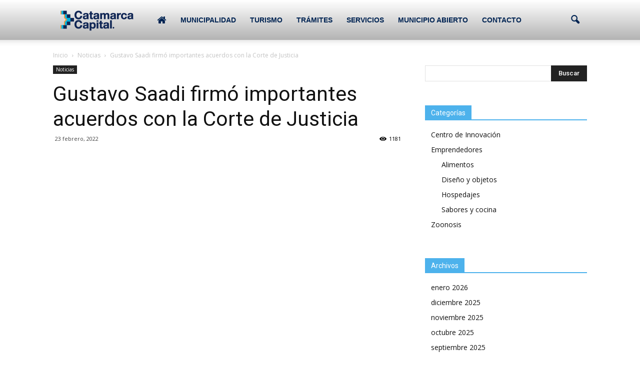

--- FILE ---
content_type: text/html; charset=UTF-8
request_url: https://www.catamarcaciudad.gob.ar/gustavo-saadi-firmo-importantes-acuerdos-con-la-corte-de-justicia/
body_size: 92429
content:
<!doctype html >
<!--[if IE 8]>    <html class="ie8" lang="en"> <![endif]-->
<!--[if IE 9]>    <html class="ie9" lang="en"> <![endif]-->
<!--[if gt IE 8]><!--> <html lang="es"> <!--<![endif]-->
<head>
	<meta name="google-site-verification" content="6B7na52iBZjKMFHzufj20F54OP1trT2xFylRUXyvOdE" />
    <title>Gustavo Saadi firmó importantes acuerdos con la Corte de Justicia - Municipalidad de SFVC</title>
    <meta charset="UTF-8" />
    <meta name="viewport" content="width=device-width, initial-scale=1.0">
    <link rel="pingback" href="https://www.catamarcaciudad.gob.ar/xmlrpc.php" />
    <meta property="og:image" content="https://www.catamarcaciudad.gob.ar/wp-content/uploads/Capital-Corte-de-Justicia.jpeg" /><link rel="icon" type="image/png" href="https://www.catamarcaciudad.gob.ar/wp-content/uploads/favicons2020.png">
	<!-- This site is optimized with the Yoast SEO plugin v15.9 - https://yoast.com/wordpress/plugins/seo/ -->
	<meta name="robots" content="index, follow, max-snippet:-1, max-image-preview:large, max-video-preview:-1" />
	<link rel="canonical" href="https://www.catamarcaciudad.gob.ar/gustavo-saadi-firmo-importantes-acuerdos-con-la-corte-de-justicia/" />
	<meta property="og:locale" content="es_ES" />
	<meta property="og:type" content="article" />
	<meta property="og:title" content="Gustavo Saadi firmó importantes acuerdos con la Corte de Justicia - Municipalidad de SFVC" />
	<meta property="og:description" content="El intendente de la Capital, Gustavo Saadi, acompañado por el secretario de Gabinete y Modernización, Mariano Rosales; firmó importantes acuerdos con la Corte de Justicia, al cabo de una reunión de la que participaron el presidente de la Corte, Carlos Figueroa Vicario, y los ministros Vilma Molina, José Cáceres, Fabiana Gómez, Luis Cippitelli, Hernán Martel [&hellip;]" />
	<meta property="og:url" content="https://www.catamarcaciudad.gob.ar/gustavo-saadi-firmo-importantes-acuerdos-con-la-corte-de-justicia/" />
	<meta property="og:site_name" content="- Municipalidad de SFVC" />
	<meta property="article:published_time" content="2022-02-23T12:30:45+00:00" />
	<meta property="og:image" content="https://www.catamarcaciudad.gob.ar/wp-content/uploads/Capital-Corte-de-Justicia.jpeg" />
	<meta property="og:image:width" content="1440" />
	<meta property="og:image:height" content="960" />
	<meta name="twitter:card" content="summary_large_image" />
	<meta name="twitter:label1" content="Escrito por">
	<meta name="twitter:data1" content="Gisel Rios">
	<meta name="twitter:label2" content="Tiempo de lectura">
	<meta name="twitter:data2" content="2 minutos">
	<script type="application/ld+json" class="yoast-schema-graph">{"@context":"https://schema.org","@graph":[{"@type":"WebSite","@id":"https://www.catamarcaciudad.gob.ar/#website","url":"https://www.catamarcaciudad.gob.ar/","name":"- Municipalidad de SFVC","description":"","potentialAction":[{"@type":"SearchAction","target":"https://www.catamarcaciudad.gob.ar/?s={search_term_string}","query-input":"required name=search_term_string"}],"inLanguage":"es"},{"@type":"ImageObject","@id":"https://www.catamarcaciudad.gob.ar/gustavo-saadi-firmo-importantes-acuerdos-con-la-corte-de-justicia/#primaryimage","inLanguage":"es","url":"https://www.catamarcaciudad.gob.ar/wp-content/uploads/Capital-Corte-de-Justicia.jpeg","width":1440,"height":960},{"@type":"WebPage","@id":"https://www.catamarcaciudad.gob.ar/gustavo-saadi-firmo-importantes-acuerdos-con-la-corte-de-justicia/#webpage","url":"https://www.catamarcaciudad.gob.ar/gustavo-saadi-firmo-importantes-acuerdos-con-la-corte-de-justicia/","name":"Gustavo Saadi firm\u00f3 importantes acuerdos con la Corte de Justicia - Municipalidad de SFVC","isPartOf":{"@id":"https://www.catamarcaciudad.gob.ar/#website"},"primaryImageOfPage":{"@id":"https://www.catamarcaciudad.gob.ar/gustavo-saadi-firmo-importantes-acuerdos-con-la-corte-de-justicia/#primaryimage"},"datePublished":"2022-02-23T12:30:45+00:00","dateModified":"2022-02-23T12:30:45+00:00","author":{"@id":"https://www.catamarcaciudad.gob.ar/#/schema/person/13e1d394e025ca7c7cf2e9944b203b08"},"breadcrumb":{"@id":"https://www.catamarcaciudad.gob.ar/gustavo-saadi-firmo-importantes-acuerdos-con-la-corte-de-justicia/#breadcrumb"},"inLanguage":"es","potentialAction":[{"@type":"ReadAction","target":["https://www.catamarcaciudad.gob.ar/gustavo-saadi-firmo-importantes-acuerdos-con-la-corte-de-justicia/"]}]},{"@type":"BreadcrumbList","@id":"https://www.catamarcaciudad.gob.ar/gustavo-saadi-firmo-importantes-acuerdos-con-la-corte-de-justicia/#breadcrumb","itemListElement":[{"@type":"ListItem","position":1,"item":{"@type":"WebPage","@id":"https://www.catamarcaciudad.gob.ar/","url":"https://www.catamarcaciudad.gob.ar/","name":"Portada"}},{"@type":"ListItem","position":2,"item":{"@type":"WebPage","@id":"https://www.catamarcaciudad.gob.ar/gustavo-saadi-firmo-importantes-acuerdos-con-la-corte-de-justicia/","url":"https://www.catamarcaciudad.gob.ar/gustavo-saadi-firmo-importantes-acuerdos-con-la-corte-de-justicia/","name":"Gustavo Saadi firm\u00f3 importantes acuerdos con la Corte de Justicia"}}]},{"@type":"Person","@id":"https://www.catamarcaciudad.gob.ar/#/schema/person/13e1d394e025ca7c7cf2e9944b203b08","name":"Gisel Rios","image":{"@type":"ImageObject","@id":"https://www.catamarcaciudad.gob.ar/#personlogo","inLanguage":"es","url":"https://secure.gravatar.com/avatar/08c6bb82734807e08d694c7e5ec75651?s=96&d=mm&r=g","caption":"Gisel Rios"}}]}</script>
	<!-- / Yoast SEO plugin. -->


<link rel='dns-prefetch' href='//secure.gravatar.com' />
<link rel='dns-prefetch' href='//maxcdn.bootstrapcdn.com' />
<link rel='dns-prefetch' href='//fonts.googleapis.com' />
<link rel='dns-prefetch' href='//s.w.org' />
<link rel='dns-prefetch' href='//v0.wordpress.com' />
<link rel="alternate" type="application/rss+xml" title="- Municipalidad de SFVC &raquo; Feed" href="https://www.catamarcaciudad.gob.ar/feed/" />
		<script type="text/javascript">
			window._wpemojiSettings = {"baseUrl":"https:\/\/s.w.org\/images\/core\/emoji\/13.0.1\/72x72\/","ext":".png","svgUrl":"https:\/\/s.w.org\/images\/core\/emoji\/13.0.1\/svg\/","svgExt":".svg","source":{"concatemoji":"https:\/\/www.catamarcaciudad.gob.ar\/wp-includes\/js\/wp-emoji-release.min.js?ver=5.6.16"}};
			!function(e,a,t){var n,r,o,i=a.createElement("canvas"),p=i.getContext&&i.getContext("2d");function s(e,t){var a=String.fromCharCode;p.clearRect(0,0,i.width,i.height),p.fillText(a.apply(this,e),0,0);e=i.toDataURL();return p.clearRect(0,0,i.width,i.height),p.fillText(a.apply(this,t),0,0),e===i.toDataURL()}function c(e){var t=a.createElement("script");t.src=e,t.defer=t.type="text/javascript",a.getElementsByTagName("head")[0].appendChild(t)}for(o=Array("flag","emoji"),t.supports={everything:!0,everythingExceptFlag:!0},r=0;r<o.length;r++)t.supports[o[r]]=function(e){if(!p||!p.fillText)return!1;switch(p.textBaseline="top",p.font="600 32px Arial",e){case"flag":return s([127987,65039,8205,9895,65039],[127987,65039,8203,9895,65039])?!1:!s([55356,56826,55356,56819],[55356,56826,8203,55356,56819])&&!s([55356,57332,56128,56423,56128,56418,56128,56421,56128,56430,56128,56423,56128,56447],[55356,57332,8203,56128,56423,8203,56128,56418,8203,56128,56421,8203,56128,56430,8203,56128,56423,8203,56128,56447]);case"emoji":return!s([55357,56424,8205,55356,57212],[55357,56424,8203,55356,57212])}return!1}(o[r]),t.supports.everything=t.supports.everything&&t.supports[o[r]],"flag"!==o[r]&&(t.supports.everythingExceptFlag=t.supports.everythingExceptFlag&&t.supports[o[r]]);t.supports.everythingExceptFlag=t.supports.everythingExceptFlag&&!t.supports.flag,t.DOMReady=!1,t.readyCallback=function(){t.DOMReady=!0},t.supports.everything||(n=function(){t.readyCallback()},a.addEventListener?(a.addEventListener("DOMContentLoaded",n,!1),e.addEventListener("load",n,!1)):(e.attachEvent("onload",n),a.attachEvent("onreadystatechange",function(){"complete"===a.readyState&&t.readyCallback()})),(n=t.source||{}).concatemoji?c(n.concatemoji):n.wpemoji&&n.twemoji&&(c(n.twemoji),c(n.wpemoji)))}(window,document,window._wpemojiSettings);
		</script>
		<style type="text/css">
img.wp-smiley,
img.emoji {
	display: inline !important;
	border: none !important;
	box-shadow: none !important;
	height: 1em !important;
	width: 1em !important;
	margin: 0 .07em !important;
	vertical-align: -0.1em !important;
	background: none !important;
	padding: 0 !important;
}
</style>
	<link rel='stylesheet' id='wp-block-library-css'  href='https://www.catamarcaciudad.gob.ar/wp-includes/css/dist/block-library/style.min.css?ver=5.6.16' type='text/css' media='all' />
<style id='wp-block-library-inline-css' type='text/css'>
.has-text-align-justify{text-align:justify;}
</style>
<link rel='stylesheet' id='font-awesome-four-css'  href='https://maxcdn.bootstrapcdn.com/font-awesome/4.7.0/css/font-awesome.min.css?ver=4.7.0' type='text/css' media='all' />
<link rel='stylesheet' id='rs-plugin-settings-css'  href='https://www.catamarcaciudad.gob.ar/wp-content/plugins/revslider/public/assets/css/settings.css?ver=5.4.1' type='text/css' media='all' />
<style id='rs-plugin-settings-inline-css' type='text/css'>
#rs-demo-id {}
</style>
<link rel='stylesheet' id='wp-v-icons-css-css'  href='https://www.catamarcaciudad.gob.ar/wp-content/plugins/wp-visual-icon-fonts/css/wpvi-fa4.css?ver=5.6.16' type='text/css' media='all' />
<link rel='stylesheet' id='google-fonts-style-css'  href='https://fonts.googleapis.com/css?family=Open+Sans%3A300italic%2C400%2C400italic%2C600%2C600italic%2C700%7CRoboto%3A300%2C400%2C400italic%2C500%2C500italic%2C700%2C900&#038;ver=5.6.16' type='text/css' media='all' />
<link rel='stylesheet' id='cff-css'  href='https://www.catamarcaciudad.gob.ar/wp-content/plugins/custom-facebook-feed/assets/css/cff-style.min.css?ver=4.1.8' type='text/css' media='all' />
<link rel='stylesheet' id='sb-font-awesome-css'  href='https://maxcdn.bootstrapcdn.com/font-awesome/4.7.0/css/font-awesome.min.css?ver=5.6.16' type='text/css' media='all' />
<link rel='stylesheet' id='tablepress-default-css'  href='https://www.catamarcaciudad.gob.ar/wp-content/plugins/tablepress/css/default.min.css?ver=1.12' type='text/css' media='all' />
<link rel='stylesheet' id='forget-about-shortcode-buttons-css'  href='https://www.catamarcaciudad.gob.ar/wp-content/plugins/forget-about-shortcode-buttons/public/css/button-styles.css?ver=2.1.2' type='text/css' media='all' />
<link rel='stylesheet' id='js_composer_front-css'  href='https://www.catamarcaciudad.gob.ar/wp-content/plugins/js_composer/assets/css/js_composer.min.css?ver=5.1' type='text/css' media='all' />
<link rel='stylesheet' id='td-theme-css'  href='https://www.catamarcaciudad.gob.ar/wp-content/themes/Newspaper/style.css?ver=7.7.1' type='text/css' media='all' />
<link rel='stylesheet' id='jetpack_css-css'  href='https://www.catamarcaciudad.gob.ar/wp-content/plugins/jetpack/css/jetpack.css?ver=9.4.4' type='text/css' media='all' />
<script type='text/javascript' src='https://www.catamarcaciudad.gob.ar/wp-includes/js/jquery/jquery.min.js?ver=3.5.1' id='jquery-core-js'></script>
<script type='text/javascript' src='https://www.catamarcaciudad.gob.ar/wp-includes/js/jquery/jquery-migrate.min.js?ver=3.3.2' id='jquery-migrate-js'></script>
<script type='text/javascript' src='https://www.catamarcaciudad.gob.ar/wp-content/plugins/revslider/public/assets/js/jquery.themepunch.tools.min.js?ver=5.4.1' id='tp-tools-js'></script>
<script type='text/javascript' src='https://www.catamarcaciudad.gob.ar/wp-content/plugins/revslider/public/assets/js/jquery.themepunch.revolution.min.js?ver=5.4.1' id='revmin-js'></script>
<link rel="https://api.w.org/" href="https://www.catamarcaciudad.gob.ar/wp-json/" /><link rel="alternate" type="application/json" href="https://www.catamarcaciudad.gob.ar/wp-json/wp/v2/posts/10696" /><link rel="EditURI" type="application/rsd+xml" title="RSD" href="https://www.catamarcaciudad.gob.ar/xmlrpc.php?rsd" />
<link rel="wlwmanifest" type="application/wlwmanifest+xml" href="https://www.catamarcaciudad.gob.ar/wp-includes/wlwmanifest.xml" /> 
<meta name="generator" content="WordPress 5.6.16" />
<link rel='shortlink' href='https://wp.me/p9Lcb8-2Mw' />
<link rel="alternate" type="application/json+oembed" href="https://www.catamarcaciudad.gob.ar/wp-json/oembed/1.0/embed?url=https%3A%2F%2Fwww.catamarcaciudad.gob.ar%2Fgustavo-saadi-firmo-importantes-acuerdos-con-la-corte-de-justicia%2F" />
<link rel="alternate" type="text/xml+oembed" href="https://www.catamarcaciudad.gob.ar/wp-json/oembed/1.0/embed?url=https%3A%2F%2Fwww.catamarcaciudad.gob.ar%2Fgustavo-saadi-firmo-importantes-acuerdos-con-la-corte-de-justicia%2F&#038;format=xml" />
<div id="fb-root"></div><script>(function(d, s, id) {

	var js, fjs = d.getElementsByTagName(s)[0];

	if (d.getElementById(id)) return;

	js = d.createElement(s); js.id = id;

	js.src = '//connect.facebook.net/en_GB/sdk.js#xfbml=1&version=v2.3';

	fjs.parentNode.insertBefore(js, fjs);

	}(document, 'script', 'facebook-jssdk'));</script><style type="text/css">.wp_autosearch_suggestions {border-width: 1px;border-color: #4DB2EC !important;border-style: solid;width: 190px;background-color: #a0a0a0;font-size: 10px;line-height: 14px;border: none !important;}.wp_autosearch_suggestions a {display: block;clear: left;text-decoration: none;}.wp_autosearch_suggestions a img {float: left;padding: 3px 5px;}.wp_autosearch_suggestions a .searchheading {display: block;font-weight: bold;padding-top: 5px;}.wp_autosearch_suggestions .wps_odd a {color: #000000;}.wp_autosearch_suggestions .wps_even a {color: #000000;}.wp_autosearch_suggestions .wp_autosearch_category {font-size: 12px;padding: 5px;display: block;background-color: #5286A0 !important;color: #FFFFFF !important;}.wps_over a.wp_autosearch_category{color: #FFFFFF !important;background-color: 6A81A0 !important;}.wp_autosearch_suggestions .wp_autosearch_more {padding: 5px;display: block;background-color: #5286A0 !important;color: #FFFFFF !important;background-image: url(https://www.catamarcaciudad.gob.ar/wp-content/plugins/wp-autosearch//assert/image/arrow.png);background-repeat: no-repeat;background-position: 99% 50%;cursor: pointer;}.wps_over a.wp_autosearch_more{color: #FFFFFF !important;background-color: #4682A0 !important;}.wp_autosearch_suggestions .wp_autosearch_more a {height: auto;color: #FFFFFF !important;}.wp_autosearch_image {margin: 2px;}.wp_autosearch_result {padding-left: 5px;}.wp_autosearch_indicator {background: url('https://www.catamarcaciudad.gob.ar/wp-content/plugins/wp-autosearch//assert/image/indicator.gif') no-repeat scroll 100% 50% #FFF !important;}.wp_autosearch_suggestions {padding: 0px;background-color: white;overflow: hidden;z-index: 99999;}.wp_autosearch_suggestions ul {width: 100%;list-style-position: outside;list-style: none;padding: 0;margin: 0;}.wp_autosearch_suggestions li {margin: 0px;cursor: pointer;display: block;font: menu;font-size: 12px;line-height: 16px;overflow: hidden;}.wps_odd {background-color: #FFFFFF;}.wps_even {background-color: #E8E8E8;}.ac_over {background-color: #4DB2EC;color: #FFFFFF !important;}.ac_over a, .ac_over a span {color: #FFFFFF !important;}.wp_autosearch_input{width: 88% !important;height: 50px !important;border: none !important;background-color: #FFFFFF !important;outline: none;box-shadow: 0px 0px 0px #FFF !important;-moz-box-shadow: 0px 0px 0px #FFF !important;-webkit-box-shadow: 0px 0px 0px #FFF !important;text-indent: 5px !important;margin: 0 !important;padding: 0 !important;overflow: hidden;float: left;line-height: 29px;vertical-align: middle;color: #000000 !important;}.wp_autosearch_wrapper{width: 100%;}.wp_autosearch_suggestions{box-shadow: #888888 5px 10px 10px;-webkit-box-shadow: #888888 5px 10px 10px;}.wp_autosearch_submit, .wp_autosearch_submit:hover, .wp_autosearch_submit:active, .wp_autosearch_submit:visited{cursor: pointer;height: 50px;width: 54px;overflow: hidden;background: transparent url('') no-repeat scroll !important;float: right;font-size: 100%;-webkit-appearance: none;outline: none;position: absolute;right: 0px;top: 0px;background-color: transparent;border: none ;border-radius: 0 !important;padding: 0 !important;margin: 0 !important;display: block !important;}.wp_autosearch_form_wrapper{width: 100%;border: 1px solid #4DB2EC !important;height: 52px !important;background-color: #FFFFFF !important;position: relative;}.wp_autosearch_item_description{padding-right: 2px;padding-left: 2px;}.wp_autosearch_form_label{display: none;}</style><style type='text/css'>img#wpstats{display:none}</style><!--[if lt IE 9]><script src="https://html5shim.googlecode.com/svn/trunk/html5.js"></script><![endif]-->
    <meta name="generator" content="Powered by Visual Composer - drag and drop page builder for WordPress."/>
<!--[if lte IE 9]><link rel="stylesheet" type="text/css" href="https://www.catamarcaciudad.gob.ar/wp-content/plugins/js_composer/assets/css/vc_lte_ie9.min.css" media="screen"><![endif]--><meta name="generator" content="Powered by Slider Revolution 5.4.1 - responsive, Mobile-Friendly Slider Plugin for WordPress with comfortable drag and drop interface." />

<!-- JS generated by theme -->

<script>
    
    

	    var tdBlocksArray = []; //here we store all the items for the current page

	    //td_block class - each ajax block uses a object of this class for requests
	    function tdBlock() {
		    this.id = '';
		    this.block_type = 1; //block type id (1-234 etc)
		    this.atts = '';
		    this.td_column_number = '';
		    this.td_current_page = 1; //
		    this.post_count = 0; //from wp
		    this.found_posts = 0; //from wp
		    this.max_num_pages = 0; //from wp
		    this.td_filter_value = ''; //current live filter value
		    this.is_ajax_running = false;
		    this.td_user_action = ''; // load more or infinite loader (used by the animation)
		    this.header_color = '';
		    this.ajax_pagination_infinite_stop = ''; //show load more at page x
	    }


        // td_js_generator - mini detector
        (function(){
            var htmlTag = document.getElementsByTagName("html")[0];

            if ( navigator.userAgent.indexOf("MSIE 10.0") > -1 ) {
                htmlTag.className += ' ie10';
            }

            if ( !!navigator.userAgent.match(/Trident.*rv\:11\./) ) {
                htmlTag.className += ' ie11';
            }

            if ( /(iPad|iPhone|iPod)/g.test(navigator.userAgent) ) {
                htmlTag.className += ' td-md-is-ios';
            }

            var user_agent = navigator.userAgent.toLowerCase();
            if ( user_agent.indexOf("android") > -1 ) {
                htmlTag.className += ' td-md-is-android';
            }

            if ( -1 !== navigator.userAgent.indexOf('Mac OS X')  ) {
                htmlTag.className += ' td-md-is-os-x';
            }

            if ( /chrom(e|ium)/.test(navigator.userAgent.toLowerCase()) ) {
               htmlTag.className += ' td-md-is-chrome';
            }

            if ( -1 !== navigator.userAgent.indexOf('Firefox') ) {
                htmlTag.className += ' td-md-is-firefox';
            }

            if ( -1 !== navigator.userAgent.indexOf('Safari') && -1 === navigator.userAgent.indexOf('Chrome') ) {
                htmlTag.className += ' td-md-is-safari';
            }

            if( -1 !== navigator.userAgent.indexOf('IEMobile') ){
                htmlTag.className += ' td-md-is-iemobile';
            }

        })();




        var tdLocalCache = {};

        ( function () {
            "use strict";

            tdLocalCache = {
                data: {},
                remove: function (resource_id) {
                    delete tdLocalCache.data[resource_id];
                },
                exist: function (resource_id) {
                    return tdLocalCache.data.hasOwnProperty(resource_id) && tdLocalCache.data[resource_id] !== null;
                },
                get: function (resource_id) {
                    return tdLocalCache.data[resource_id];
                },
                set: function (resource_id, cachedData) {
                    tdLocalCache.remove(resource_id);
                    tdLocalCache.data[resource_id] = cachedData;
                }
            };
        })();

    
    
var td_viewport_interval_list=[{"limitBottom":767,"sidebarWidth":228},{"limitBottom":1018,"sidebarWidth":300},{"limitBottom":1140,"sidebarWidth":324}];
var td_animation_stack_effect="type0";
var tds_animation_stack=true;
var td_animation_stack_specific_selectors=".entry-thumb, img";
var td_animation_stack_general_selectors=".td-animation-stack img, .post img";
var tds_general_modal_image="yes";
var td_ajax_url="https:\/\/www.catamarcaciudad.gob.ar\/wp-admin\/admin-ajax.php?td_theme_name=Newspaper&v=7.7.1";
var td_get_template_directory_uri="https:\/\/www.catamarcaciudad.gob.ar\/wp-content\/themes\/Newspaper";
var tds_snap_menu="snap";
var tds_logo_on_sticky="show_header_logo";
var tds_header_style="12";
var td_please_wait="Por favor espera...";
var td_email_user_pass_incorrect="Usuario o contrase\u00f1a incorrecta!";
var td_email_user_incorrect="Correo electr\u00f3nico o nombre de usuario incorrecto!";
var td_email_incorrect="Correo electr\u00f3nico incorrecto!";
var tds_more_articles_on_post_enable="";
var tds_more_articles_on_post_time_to_wait="";
var tds_more_articles_on_post_pages_distance_from_top=0;
var tds_theme_color_site_wide="#4db2ec";
var tds_smart_sidebar="";
var tdThemeName="Newspaper";
var td_magnific_popup_translation_tPrev="Anterior (tecla de flecha izquierda)";
var td_magnific_popup_translation_tNext="Siguiente (tecla de flecha derecha)";
var td_magnific_popup_translation_tCounter="%curr% de %total%";
var td_magnific_popup_translation_ajax_tError="El contenido de %url% no pudo cargarse.";
var td_magnific_popup_translation_image_tError="La imagen #%curr% no pudo cargarse.";
var tdsDateFormat="l ,j F, Y";
var tdDateNamesI18n={"month_names":["enero","febrero","marzo","abril","mayo","junio","julio","agosto","septiembre","octubre","noviembre","diciembre"],"month_names_short":["Ene","Feb","Mar","Abr","May","Jun","Jul","Ago","Sep","Oct","Nov","Dic"],"day_names":["domingo","lunes","martes","mi\u00e9rcoles","jueves","viernes","s\u00e1bado"],"day_names_short":["Dom","Lun","Mar","Mi\u00e9","Jue","Vie","S\u00e1b"]};
var td_ad_background_click_link="";
var td_ad_background_click_target="";
</script>

<link rel="alternate" type="application/rss+xml" title="RSS" href="https://www.catamarcaciudad.gob.ar/rsslatest.xml" /><noscript><style type="text/css"> .wpb_animate_when_almost_visible { opacity: 1; }</style></noscript></head>

<body class="post-template-default single single-post postid-10696 single-format-standard gustavo-saadi-firmo-importantes-acuerdos-con-la-corte-de-justicia global-block-template-1 white-menu wpb-js-composer js-comp-ver-5.1 vc_responsive td-animation-stack-type0 td-full-layout" itemscope="itemscope" itemtype="https://schema.org/WebPage"><div style="position:absolute;top:0;left:-9999px;">
<a href="http://joomlalock.com" title="JoomlaLock - Free download premium joomla templates & extensions" target="_blank">All for Joomla</a>
<a href="http://all4share.net" title="ALL4SHARE - Free Download Nulled Scripts, Premium Themes, Graphics Design" target="_blank">All for Webmasters</a>
</div>
        <div class="td-scroll-up"><i class="td-icon-menu-up"></i></div>
    
    <div class="td-menu-background"></div>
<div id="td-mobile-nav">
    <div class="td-mobile-container">
        <!-- mobile menu top section -->
        <div class="td-menu-socials-wrap">
            <!-- socials -->
            <div class="td-menu-socials">
                            </div>
            <!-- close button -->
            <div class="td-mobile-close">
                <a href="#"><i class="td-icon-close-mobile"></i></a>
            </div>
        </div>

        <!-- login section -->
        
        <!-- menu section -->
        <div class="td-mobile-content">
            <div class="menu-menu1-container"><ul id="menu-menu1" class="td-mobile-main-menu"><li id="menu-item-88" class="menu-item menu-item-type-custom menu-item-object-custom menu-item-home menu-item-first menu-item-88"><a href="https://www.catamarcaciudad.gob.ar/" data-ps2id-api="true"><i class="fa fa-home fa-2x" aria-hidden="true"></i></a></li>
<li id="menu-item-68" class="menu-item menu-item-type-custom menu-item-object-custom menu-item-has-children menu-item-68"><a href="#" data-ps2id-api="true">MUNICIPALIDAD<i class="td-icon-menu-right td-element-after"></i></a>
<ul class="sub-menu">
	<li id="menu-item-75" class="menu-item menu-item-type-post_type menu-item-object-post menu-item-has-children menu-item-75"><a href="https://www.catamarcaciudad.gob.ar/perfil/" data-ps2id-api="true">Intendente<i class="td-icon-menu-right td-element-after"></i></a>
	<ul class="sub-menu">
		<li id="menu-item-78" class="menu-item menu-item-type-post_type menu-item-object-post menu-item-78"><a href="https://www.catamarcaciudad.gob.ar/mensaje/" data-ps2id-api="true">Mensaje</a></li>
	</ul>
</li>
	<li id="menu-item-7619" class="menu-item menu-item-type-custom menu-item-object-custom menu-item-7619"><a href="https://www.catamarcaciudad.gob.ar/estructura-organica-2020/" data-ps2id-api="true">Estructura Orgánica</a></li>
	<li id="menu-item-776" class="menu-item menu-item-type-post_type menu-item-object-page menu-item-776"><a href="https://www.catamarcaciudad.gob.ar/valores/" data-ps2id-api="true">Valores</a></li>
	<li id="menu-item-499" class="menu-item menu-item-type-post_type menu-item-object-page menu-item-499"><a href="https://www.catamarcaciudad.gob.ar/intendentes/" data-ps2id-api="true">Intendentes</a></li>
	<li id="menu-item-782" class="menu-item menu-item-type-post_type menu-item-object-page menu-item-782"><a href="https://www.catamarcaciudad.gob.ar/resena-historica/" data-ps2id-api="true">Reseña Histórica</a></li>
	<li id="menu-item-785" class="menu-item menu-item-type-post_type menu-item-object-page menu-item-785"><a href="https://www.catamarcaciudad.gob.ar/simbologia/" data-ps2id-api="true">Simbología</a></li>
	<li id="menu-item-500" class="menu-item menu-item-type-post_type menu-item-object-page menu-item-500"><a href="https://www.catamarcaciudad.gob.ar/artistiasnotables/" data-ps2id-api="true">Artistas Notables</a></li>
</ul>
</li>
<li id="menu-item-764" class="menu-item menu-item-type-custom menu-item-object-custom menu-item-764"><a target="_blank" href="https://sfvc.travel/" data-ps2id-api="true">TURISMO</a></li>
<li id="menu-item-63" class="menu-item menu-item-type-custom menu-item-object-custom menu-item-63"><a href="https://www.catamarcaciudad.gob.ar/guia-de-tramites/" data-ps2id-api="true">TRÁMITES</a></li>
<li id="menu-item-7239" class="menu-item menu-item-type-custom menu-item-object-custom menu-item-7239"><a href="#" data-ps2id-api="true">SERVICIOS</a></li>
<li id="menu-item-64" class="menu-item menu-item-type-custom menu-item-object-custom menu-item-has-children menu-item-64"><a href="#" data-ps2id-api="true">MUNICIPIO ABIERTO<i class="td-icon-menu-right td-element-after"></i></a>
<ul class="sub-menu">
	<li id="menu-item-67" class="menu-item menu-item-type-custom menu-item-object-custom menu-item-has-children menu-item-67"><a href="#" data-ps2id-api="true">MUNICIPIO ABIERTO<i class="td-icon-menu-right td-element-after"></i></a>
	<ul class="sub-menu">
		<li id="menu-item-138" class="menu-item menu-item-type-custom menu-item-object-custom menu-item-138"><a target="_blank" href="https://rentas.catamarcaciudad.gob.ar/rentas/index-2.html" data-ps2id-api="true">Acceso con Clave Fiscal</a></li>
		<li id="menu-item-143" class="menu-item menu-item-type-post_type menu-item-object-post menu-item-143"><a href="https://www.catamarcaciudad.gob.ar/consulta-de-expedientes/" data-ps2id-api="true">Consulta de Expedientes</a></li>
	</ul>
</li>
	<li id="menu-item-66" class="local-scroll menu-item menu-item-type-custom menu-item-object-custom menu-item-has-children menu-item-66"><a data-ps2id-api="true">INTRANET<i class="td-icon-menu-right td-element-after"></i></a>
	<ul class="sub-menu">
		<li id="menu-item-84" class="menu-item menu-item-type-custom menu-item-object-custom menu-item-84"><a target="_blank" href="https://login.microsoftonline.com/login.srf?wa=wsignin1.0&#038;rpsnv=4&#038;ct=1500465998&#038;rver=6.7.6640.0&#038;wp=MCMBI&#038;wreply=https%3a%2f%2fportal.office.com%2flanding.aspx%3ftarget%3d%252fdefault.aspx&#038;lc=3082&#038;id=501392&#038;msafed=0&#038;client-request-id=7f00b0bb-6ff9-41b3-924f-a2fb049708e0" data-ps2id-api="true">Mail Oficial(Outlook)</a></li>
		<li id="menu-item-5494" class="menu-item menu-item-type-custom menu-item-object-custom menu-item-5494"><a href="https://www.catamarcaciudad.gob.ar/tramites-municipales-internos" data-ps2id-api="true">Tramites Municipales Internos</a></li>
		<li id="menu-item-2892" class="menu-item menu-item-type-custom menu-item-object-custom menu-item-2892"><a target="_blank" href="https://almacen.catamarcaciudad.gob.ar/" data-ps2id-api="true">Sistema de Almacen</a></li>
		<li id="menu-item-103" class="menu-item menu-item-type-custom menu-item-object-custom menu-item-103"><a target="_blank" href="http://190.228.16.215/expedientes" data-ps2id-api="true">GAE-Expedientes</a></li>
		<li id="menu-item-3285" class="menu-item menu-item-type-custom menu-item-object-custom menu-item-3285"><a target="_blank" href="http://190.228.16.158:8080/JUZ_CATA/forms/login.jsp" data-ps2id-api="true">Sistema de Juzgado de Faltas</a></li>
		<li id="menu-item-3284" class="menu-item menu-item-type-custom menu-item-object-custom menu-item-3284"><a target="_blank" href="http://190.228.16.158:8080/GRH_CATA/forms/login.jsp" data-ps2id-api="true">Sistema de Recursos Humanos</a></li>
		<li id="menu-item-117" class="menu-item menu-item-type-post_type menu-item-object-page menu-item-117"><a href="https://www.catamarcaciudad.gob.ar/recursos-humanos/" data-ps2id-api="true">Recursos Humanos</a></li>
		<li id="menu-item-3993" class="menu-item menu-item-type-custom menu-item-object-custom menu-item-3993"><a href="http://190.228.16.215:90/fiscalizacion/form_login.php" data-ps2id-api="true">Sistema de Fiscalización de Obras</a></li>
		<li id="menu-item-4303" class="menu-item menu-item-type-custom menu-item-object-custom menu-item-4303"><a target="_blank" href="https://compras.catamarcaciudad.gob.ar:8443" data-ps2id-api="true">Administración de Compras y Licitaciones</a></li>
		<li id="menu-item-6455" class="menu-item menu-item-type-custom menu-item-object-custom menu-item-6455"><a href="https://inspecciones.catamarcaciudad.gob.ar/login" data-ps2id-api="true">Sistema de Inspecciones</a></li>
		<li id="menu-item-7166" class="menu-item menu-item-type-custom menu-item-object-custom menu-item-7166"><a href="https://educacion.catamarcaciudad.gob.ar" data-ps2id-api="true">Sistema de insumos de educación</a></li>
		<li id="menu-item-6492" class="menu-item menu-item-type-custom menu-item-object-custom menu-item-6492"><a href="https://capaterrenos.catamarcaciudad.gob.ar" data-ps2id-api="true">GeoExplorer Terrenos</a></li>
	</ul>
</li>
</ul>
</li>
<li id="menu-item-1253" class="menu-item menu-item-type-post_type menu-item-object-post menu-item-1253"><a href="https://www.catamarcaciudad.gob.ar/contacto/" data-ps2id-api="true">CONTACTO</a></li>
</ul></div>        </div>
    </div>

    <!-- register/login section -->
    </div>    <div class="td-search-background"></div>
<div class="td-search-wrap-mob">
	<div class="td-drop-down-search" aria-labelledby="td-header-search-button">
		<form method="get" class="td-search-form" action="https://www.catamarcaciudad.gob.ar/">
			<!-- close button -->
			<div class="td-search-close">
				<a href="#"><i class="td-icon-close-mobile"></i></a>
			</div>
			<div role="search" class="td-search-input">
				<span>Buscar</span>
				<input id="td-header-search-mob" type="text" value="" name="s" autocomplete="off" />
			</div>
		</form>
		<div id="td-aj-search-mob"></div>
	</div>
</div>    
    
    <div id="td-outer-wrap" class="td-theme-wrap">
    
        <!--
Header style 12
-->

<div class="td-header-wrap td-header-style-12">

	<div class="td-header-menu-wrap-full">
		<div class="td-header-menu-wrap td-header-gradient">
			<div class="td-container td-header-row td-header-main-menu">
				<div id="td-header-menu" role="navigation">
    <div id="td-top-mobile-toggle"><a href="#"><i class="td-icon-font td-icon-mobile"></i></a></div>
    <div class="td-main-menu-logo td-logo-in-menu">
        		<a class="td-mobile-logo td-sticky-header" href="https://www.catamarcaciudad.gob.ar/">
			<img src="https://www.catamarcaciudad.gob.ar/wp-content/uploads/logoMobile.png" alt=""/>
		</a>
				<a class="td-header-logo td-sticky-header" href="https://www.catamarcaciudad.gob.ar/">
				<img src="https://www.catamarcaciudad.gob.ar/wp-content/uploads/logo-new-2020.png" alt=""/>
				<span class="td-visual-hidden">&#8211; Municipalidad de SFVC</span>
			</a>
		    </div>
    <div class="menu-menu1-container"><ul id="menu-menu1-1" class="sf-menu"><li class="menu-item menu-item-type-custom menu-item-object-custom menu-item-home menu-item-first td-menu-item td-normal-menu menu-item-88"><a href="https://www.catamarcaciudad.gob.ar/" data-ps2id-api="true"><i class="fa fa-home fa-2x" aria-hidden="true"></i></a></li>
<li class="menu-item menu-item-type-custom menu-item-object-custom menu-item-has-children td-menu-item td-normal-menu menu-item-68"><a href="#" data-ps2id-api="true">MUNICIPALIDAD</a>
<ul class="sub-menu">
	<li class="menu-item menu-item-type-post_type menu-item-object-post menu-item-has-children td-menu-item td-normal-menu menu-item-75"><a href="https://www.catamarcaciudad.gob.ar/perfil/" data-ps2id-api="true">Intendente</a>
	<ul class="sub-menu">
		<li class="menu-item menu-item-type-post_type menu-item-object-post td-menu-item td-normal-menu menu-item-78"><a href="https://www.catamarcaciudad.gob.ar/mensaje/" data-ps2id-api="true">Mensaje</a></li>
	</ul>
</li>
	<li class="menu-item menu-item-type-custom menu-item-object-custom td-menu-item td-normal-menu menu-item-7619"><a href="https://www.catamarcaciudad.gob.ar/estructura-organica-2020/" data-ps2id-api="true">Estructura Orgánica</a></li>
	<li class="menu-item menu-item-type-post_type menu-item-object-page td-menu-item td-normal-menu menu-item-776"><a href="https://www.catamarcaciudad.gob.ar/valores/" data-ps2id-api="true">Valores</a></li>
	<li class="menu-item menu-item-type-post_type menu-item-object-page td-menu-item td-normal-menu menu-item-499"><a href="https://www.catamarcaciudad.gob.ar/intendentes/" data-ps2id-api="true">Intendentes</a></li>
	<li class="menu-item menu-item-type-post_type menu-item-object-page td-menu-item td-normal-menu menu-item-782"><a href="https://www.catamarcaciudad.gob.ar/resena-historica/" data-ps2id-api="true">Reseña Histórica</a></li>
	<li class="menu-item menu-item-type-post_type menu-item-object-page td-menu-item td-normal-menu menu-item-785"><a href="https://www.catamarcaciudad.gob.ar/simbologia/" data-ps2id-api="true">Simbología</a></li>
	<li class="menu-item menu-item-type-post_type menu-item-object-page td-menu-item td-normal-menu menu-item-500"><a href="https://www.catamarcaciudad.gob.ar/artistiasnotables/" data-ps2id-api="true">Artistas Notables</a></li>
</ul>
</li>
<li class="menu-item menu-item-type-custom menu-item-object-custom td-menu-item td-normal-menu menu-item-764"><a target="_blank" href="https://sfvc.travel/" data-ps2id-api="true">TURISMO</a></li>
<li class="menu-item menu-item-type-custom menu-item-object-custom td-menu-item td-normal-menu menu-item-63"><a href="https://www.catamarcaciudad.gob.ar/guia-de-tramites/" data-ps2id-api="true">TRÁMITES</a></li>
<li class="menu-item menu-item-type-custom menu-item-object-custom td-menu-item td-normal-menu menu-item-7239"><a href="#" data-ps2id-api="true">SERVICIOS</a></li>
<li class="menu-item menu-item-type-custom menu-item-object-custom menu-item-has-children td-menu-item td-normal-menu menu-item-64"><a href="#" data-ps2id-api="true">MUNICIPIO ABIERTO</a>
<ul class="sub-menu">
	<li class="menu-item menu-item-type-custom menu-item-object-custom menu-item-has-children td-menu-item td-normal-menu menu-item-67"><a href="#" data-ps2id-api="true">MUNICIPIO ABIERTO</a>
	<ul class="sub-menu">
		<li class="menu-item menu-item-type-custom menu-item-object-custom td-menu-item td-normal-menu menu-item-138"><a target="_blank" href="https://rentas.catamarcaciudad.gob.ar/rentas/index-2.html" data-ps2id-api="true">Acceso con Clave Fiscal</a></li>
		<li class="menu-item menu-item-type-post_type menu-item-object-post td-menu-item td-normal-menu menu-item-143"><a href="https://www.catamarcaciudad.gob.ar/consulta-de-expedientes/" data-ps2id-api="true">Consulta de Expedientes</a></li>
	</ul>
</li>
	<li class="local-scroll menu-item menu-item-type-custom menu-item-object-custom menu-item-has-children td-menu-item td-normal-menu menu-item-66"><a data-ps2id-api="true">INTRANET</a>
	<ul class="sub-menu">
		<li class="menu-item menu-item-type-custom menu-item-object-custom td-menu-item td-normal-menu menu-item-84"><a target="_blank" href="https://login.microsoftonline.com/login.srf?wa=wsignin1.0&#038;rpsnv=4&#038;ct=1500465998&#038;rver=6.7.6640.0&#038;wp=MCMBI&#038;wreply=https%3a%2f%2fportal.office.com%2flanding.aspx%3ftarget%3d%252fdefault.aspx&#038;lc=3082&#038;id=501392&#038;msafed=0&#038;client-request-id=7f00b0bb-6ff9-41b3-924f-a2fb049708e0" data-ps2id-api="true">Mail Oficial(Outlook)</a></li>
		<li class="menu-item menu-item-type-custom menu-item-object-custom td-menu-item td-normal-menu menu-item-5494"><a href="https://www.catamarcaciudad.gob.ar/tramites-municipales-internos" data-ps2id-api="true">Tramites Municipales Internos</a></li>
		<li class="menu-item menu-item-type-custom menu-item-object-custom td-menu-item td-normal-menu menu-item-2892"><a target="_blank" href="https://almacen.catamarcaciudad.gob.ar/" data-ps2id-api="true">Sistema de Almacen</a></li>
		<li class="menu-item menu-item-type-custom menu-item-object-custom td-menu-item td-normal-menu menu-item-103"><a target="_blank" href="http://190.228.16.215/expedientes" data-ps2id-api="true">GAE-Expedientes</a></li>
		<li class="menu-item menu-item-type-custom menu-item-object-custom td-menu-item td-normal-menu menu-item-3285"><a target="_blank" href="http://190.228.16.158:8080/JUZ_CATA/forms/login.jsp" data-ps2id-api="true">Sistema de Juzgado de Faltas</a></li>
		<li class="menu-item menu-item-type-custom menu-item-object-custom td-menu-item td-normal-menu menu-item-3284"><a target="_blank" href="http://190.228.16.158:8080/GRH_CATA/forms/login.jsp" data-ps2id-api="true">Sistema de Recursos Humanos</a></li>
		<li class="menu-item menu-item-type-post_type menu-item-object-page td-menu-item td-normal-menu menu-item-117"><a href="https://www.catamarcaciudad.gob.ar/recursos-humanos/" data-ps2id-api="true">Recursos Humanos</a></li>
		<li class="menu-item menu-item-type-custom menu-item-object-custom td-menu-item td-normal-menu menu-item-3993"><a href="http://190.228.16.215:90/fiscalizacion/form_login.php" data-ps2id-api="true">Sistema de Fiscalización de Obras</a></li>
		<li class="menu-item menu-item-type-custom menu-item-object-custom td-menu-item td-normal-menu menu-item-4303"><a target="_blank" href="https://compras.catamarcaciudad.gob.ar:8443" data-ps2id-api="true">Administración de Compras y Licitaciones</a></li>
		<li class="menu-item menu-item-type-custom menu-item-object-custom td-menu-item td-normal-menu menu-item-6455"><a href="https://inspecciones.catamarcaciudad.gob.ar/login" data-ps2id-api="true">Sistema de Inspecciones</a></li>
		<li class="menu-item menu-item-type-custom menu-item-object-custom td-menu-item td-normal-menu menu-item-7166"><a href="https://educacion.catamarcaciudad.gob.ar" data-ps2id-api="true">Sistema de insumos de educación</a></li>
		<li class="menu-item menu-item-type-custom menu-item-object-custom td-menu-item td-normal-menu menu-item-6492"><a href="https://capaterrenos.catamarcaciudad.gob.ar" data-ps2id-api="true">GeoExplorer Terrenos</a></li>
	</ul>
</li>
</ul>
</li>
<li class="menu-item menu-item-type-post_type menu-item-object-post td-menu-item td-normal-menu menu-item-1253"><a href="https://www.catamarcaciudad.gob.ar/contacto/" data-ps2id-api="true">CONTACTO</a></li>
</ul></div></div>


<div class="td-search-wrapper">
    <div id="td-top-search">
        <!-- Search -->
        <div class="header-search-wrap">
            <div class="dropdown header-search">
                <a id="td-header-search-button" href="#" role="button" class="dropdown-toggle " data-toggle="dropdown"><i class="td-icon-search"></i></a>
                <a id="td-header-search-button-mob" href="#" role="button" class="dropdown-toggle " data-toggle="dropdown"><i class="td-icon-search"></i></a>
            </div>
        </div>
    </div>
</div>

<div class="header-search-wrap">
	<div class="dropdown header-search">
		<div class="td-drop-down-search" aria-labelledby="td-header-search-button">
			<form method="get" class="td-search-form" action="https://www.catamarcaciudad.gob.ar/">
				<div role="search" class="td-head-form-search-wrap">
					<input id="td-header-search" type="text" value="" name="s" autocomplete="off" /><input class="wpb_button wpb_btn-inverse btn" type="submit" id="td-header-search-top" value="Buscar" />
				</div>
			</form>
			<div id="td-aj-search"></div>
		</div>
	</div>
</div>			</div>
		</div>
	</div>

	<div class="td-header-top-menu-full">
		<div class="td-container td-header-row td-header-top-menu">
            <!-- LOGIN MODAL -->
		</div>
	</div>

	<div class="td-header-header-full td-banner-wrap-full">
		<div class="td-container-header td-header-row td-header-header">
			<div class="td-header-sp-recs">
				<div class="td-header-rec-wrap">
    
</div>			</div>
		</div>
	</div>

</div><div class="td-main-content-wrap">

    <div class="td-container td-post-template-default ">
        <div class="td-crumb-container"><div class="entry-crumbs" itemscope itemtype="http://schema.org/BreadcrumbList"><span class="td-bred-first"><a href="https://www.catamarcaciudad.gob.ar/">Inicio</a></span> <i class="td-icon-right td-bread-sep"></i> <span itemscope itemprop="itemListElement" itemtype="http://schema.org/ListItem">
                               <a title="Ver todas las publicaciones en Noticias" class="entry-crumb" itemscope itemprop="item" itemtype="http://schema.org/Thing" href="https://www.catamarcaciudad.gob.ar/category/noticias/">
                                  <span itemprop="name">Noticias</span>    </a>    <meta itemprop="position" content = "1"></span> <i class="td-icon-right td-bread-sep td-bred-no-url-last"></i> <span class="td-bred-no-url-last">Gustavo Saadi firmó importantes acuerdos con la Corte de Justicia</span></div></div>

        <div class="td-pb-row">
                                    <div class="td-pb-span8 td-main-content" role="main">
                            <div class="td-ss-main-content">
                                
    <article id="post-10696" class="post-10696 post type-post status-publish format-standard has-post-thumbnail hentry category-noticias" itemscope itemtype="https://schema.org/Article">
        <div class="td-post-header">

            <ul class="td-category"><li class="entry-category"><a  href="https://www.catamarcaciudad.gob.ar/category/noticias/">Noticias</a></li></ul>
            <header class="td-post-title">
                <h1 class="entry-title">Gustavo Saadi firmó importantes acuerdos con la Corte de Justicia</h1>

                

                <div class="td-module-meta-info">
                                        <span class="td-post-date"><time class="entry-date updated td-module-date" datetime="2022-02-23T09:30:45+00:00" >23 febrero, 2022</time></span>                                        <div class="td-post-views"><i class="td-icon-views"></i><span class="td-nr-views-10696">1181</span></div>                </div>

            </header>

        </div>

        

        <div class="td-post-content">

        <div class="td-post-featured-image"><a href="https://www.catamarcaciudad.gob.ar/wp-content/uploads/Capital-Corte-de-Justicia.jpeg" data-caption=""><img width="696" height="464" class="entry-thumb td-modal-image" src="https://www.catamarcaciudad.gob.ar/wp-content/uploads/Capital-Corte-de-Justicia-696x464.jpeg" srcset="https://www.catamarcaciudad.gob.ar/wp-content/uploads/Capital-Corte-de-Justicia-696x464.jpeg 696w, https://www.catamarcaciudad.gob.ar/wp-content/uploads/Capital-Corte-de-Justicia-300x200.jpeg 300w, https://www.catamarcaciudad.gob.ar/wp-content/uploads/Capital-Corte-de-Justicia-1024x683.jpeg 1024w, https://www.catamarcaciudad.gob.ar/wp-content/uploads/Capital-Corte-de-Justicia-768x512.jpeg 768w, https://www.catamarcaciudad.gob.ar/wp-content/uploads/Capital-Corte-de-Justicia-1068x712.jpeg 1068w, https://www.catamarcaciudad.gob.ar/wp-content/uploads/Capital-Corte-de-Justicia-630x420.jpeg 630w, https://www.catamarcaciudad.gob.ar/wp-content/uploads/Capital-Corte-de-Justicia.jpeg 1440w" sizes="(max-width: 696px) 100vw, 696px" alt="" title="Capital-Corte de Justicia"/></a></div>
        <p style="font-weight: 400">El intendente de la Capital, Gustavo Saadi, acompañado por el secretario de Gabinete y Modernización, Mariano Rosales; firmó importantes acuerdos con la Corte de Justicia, al cabo de una reunión de la que participaron el presidente de la Corte, Carlos Figueroa Vicario, y los ministros Vilma Molina, José Cáceres, Fabiana Gómez, Luis Cippitelli, Hernán Martel y Fernanda Rosales.</p>
<p style="font-weight: 400">En virtud del primer convenio, la Municipalidad de la Capital cederá un inmueble ubicado en el Complejo Habitacional Valle Chico para la construcción de una dependencia judicial, cuya presencia y cercanía beneficiará a todos los vecinos de la zona sur, y brindará acceso más directo a quienes requieran asesoramientos o trámites.</p>
<p style="font-weight: 400">“Este acuerdo es muy importante para poder garantizar que toda nuestra ciudadanía tenga más próximo a su domicilio, una unidad judicial para poder realizar diferentes denuncias”, señaló Mariano Rosales, quien consideró fundamental este avance, para todas las vecinas y vecinos y en particular para las mujeres que puedan enfrentar una situación de violencia de género.</p>
<p style="font-weight: 400">La Capital no sólo cederá el predio, sino que colaborará en la construcción de las instalaciones que servirán como sede judicial.</p>
<p style="font-weight: 400">El segundo acuerdo firmado es el denominado “Los Jueces van a la Escuela” que va a estar orientado a los alumnos y alumnas del Nivel Secundario Municipal de las escuelas del Sistema Educativo Municipal “Miguel Cané” y “Gustavo Gabriel Levene”, con el fin de acercar a los profesores y estudiantes al conocimiento del valor de la justicia, los derechos humanos, los medios alternativos para la solución de conflictos, como es el instituto de la Mediación y el acceso de la justicia.</p>
<p style="font-weight: 400">“La Justicia va a capacitar a los alumnos y docentes de las escuelas municipales en problemáticas de acoso, violencia de género, mediación, resolución de conflictos, etc. Otro tema que se va a enseñar es sobre los jurados de enjuiciamiento, ya que seguramente dentro de poco tiempo se va aplicar este sistema en la Provincia, agregó el secretario de Gabinete municipal.</p>
<p style="font-weight: 400">El objeto del convenio es precisamente generar un programa con la finalidad de que los alumnos, alumnas y docentes conozcan las funciones y estructuras del Poder Judicial, tomando contacto directo con los jueces y juezas. Asimismo, para que los alumnos adquieran conciencia de su calidad de ciudadanos.</p>
        </div>


        <footer>
                        
            <div class="td-post-source-tags">
                                            </div>

            <div class="td-post-sharing td-post-sharing-bottom td-with-like"><span class="td-post-share-title">Compartir</span>
            <div class="td-default-sharing">
	            <a class="td-social-sharing-buttons td-social-facebook" href="https://www.facebook.com/sharer.php?u=https%3A%2F%2Fwww.catamarcaciudad.gob.ar%2Fgustavo-saadi-firmo-importantes-acuerdos-con-la-corte-de-justicia%2F" onclick="window.open(this.href, 'mywin','left=50,top=50,width=600,height=350,toolbar=0'); return false;"><i class="td-icon-facebook"></i><div class="td-social-but-text">Facebook</div></a>
	            <a class="td-social-sharing-buttons td-social-twitter" href="https://twitter.com/intent/tweet?text=Gustavo+Saadi+firm%C3%B3+importantes+acuerdos+con+la+Corte+de+Justicia&url=https%3A%2F%2Fwww.catamarcaciudad.gob.ar%2Fgustavo-saadi-firmo-importantes-acuerdos-con-la-corte-de-justicia%2F&via=-+Municipalidad+de+SFVC"><i class="td-icon-twitter"></i><div class="td-social-but-text">Twitter</div></a>
	            <a class="td-social-sharing-buttons td-social-google" href="https://plus.google.com/share?url=https://www.catamarcaciudad.gob.ar/gustavo-saadi-firmo-importantes-acuerdos-con-la-corte-de-justicia/" onclick="window.open(this.href, 'mywin','left=50,top=50,width=600,height=350,toolbar=0'); return false;"><i class="td-icon-googleplus"></i></a>
	            <a class="td-social-sharing-buttons td-social-pinterest" href="https://pinterest.com/pin/create/button/?url=https://www.catamarcaciudad.gob.ar/gustavo-saadi-firmo-importantes-acuerdos-con-la-corte-de-justicia/&amp;media=https://www.catamarcaciudad.gob.ar/wp-content/uploads/Capital-Corte-de-Justicia.jpeg&description=Gustavo+Saadi+firm%C3%B3+importantes+acuerdos+con+la+Corte+de+Justicia" onclick="window.open(this.href, 'mywin','left=50,top=50,width=600,height=350,toolbar=0'); return false;"><i class="td-icon-pinterest"></i></a>
	            <a class="td-social-sharing-buttons td-social-whatsapp" href="whatsapp://send?text=Gustavo+Saadi+firm%C3%B3+importantes+acuerdos+con+la+Corte+de+Justicia%20-%20https%3A%2F%2Fwww.catamarcaciudad.gob.ar%2Fgustavo-saadi-firmo-importantes-acuerdos-con-la-corte-de-justicia%2F" ><i class="td-icon-whatsapp"></i></a>
            </div><div class="td-classic-sharing"><ul><li class="td-classic-facebook"><iframe frameBorder="0" src="https://www.facebook.com/plugins/like.php?href=https://www.catamarcaciudad.gob.ar/gustavo-saadi-firmo-importantes-acuerdos-con-la-corte-de-justicia/&amp;layout=button_count&amp;show_faces=false&amp;width=105&amp;action=like&amp;colorscheme=light&amp;height=21" style="border:none; overflow:hidden; width:105px; height:21px; background-color:transparent;"></iframe></li><li class="td-classic-twitter"><a href="https://twitter.com/share" class="twitter-share-button" data-url="https://www.catamarcaciudad.gob.ar/gustavo-saadi-firmo-importantes-acuerdos-con-la-corte-de-justicia/" data-text="Gustavo Saadi firmó importantes acuerdos con la Corte de Justicia" data-via="" data-lang="en">tweet</a> <script>!function(d,s,id){var js,fjs=d.getElementsByTagName(s)[0];if(!d.getElementById(id)){js=d.createElement(s);js.id=id;js.src="//platform.twitter.com/widgets.js";fjs.parentNode.insertBefore(js,fjs);}}(document,"script","twitter-wjs");</script></li></ul></div></div>            <div class="td-block-row td-post-next-prev"><div class="td-block-span6 td-post-prev-post"><div class="td-post-next-prev-content"><span>Artículo anterior</span><a href="https://www.catamarcaciudad.gob.ar/dia-mundial-de-las-personas-con-sindrome-de-down/">Día Mundial de las Personas con Síndrome de Down</a></div></div><div class="td-next-prev-separator"></div><div class="td-block-span6 td-post-next-post"><div class="td-post-next-prev-content"><span>Artículo siguiente</span><a href="https://www.catamarcaciudad.gob.ar/convocatoria-capital-para-tu-desarrollo-1-edicion-2022/"></a></div></div></div>            <div class="author-box-wrap"><a href="https://www.catamarcaciudad.gob.ar/author/gisel-rios-prensa/"><img alt='' src='https://secure.gravatar.com/avatar/08c6bb82734807e08d694c7e5ec75651?s=96&#038;d=mm&#038;r=g' srcset='https://secure.gravatar.com/avatar/08c6bb82734807e08d694c7e5ec75651?s=192&#038;d=mm&#038;r=g 2x' class='avatar avatar-96 photo' height='96' width='96' loading='lazy'/></a><div class="desc"><div class="td-author-name vcard author"><span class="fn"><a href="https://www.catamarcaciudad.gob.ar/author/gisel-rios-prensa/">Gisel Rios</a></span></div><div class="td-author-description"></div><div class="td-author-social"></div><div class="clearfix"></div></div></div>	        <span style="display: none;" itemprop="author" itemscope itemtype="https://schema.org/Person"><meta itemprop="name" content="Gisel Rios"></span><meta itemprop="datePublished" content="2022-02-23T09:30:45+00:00"><meta itemprop="dateModified" content="2022-02-23T09:30:45-03:00"><meta itemscope itemprop="mainEntityOfPage" itemType="https://schema.org/WebPage" itemid="https://www.catamarcaciudad.gob.ar/gustavo-saadi-firmo-importantes-acuerdos-con-la-corte-de-justicia/"/><span style="display: none;" itemprop="publisher" itemscope itemtype="https://schema.org/Organization"><span style="display: none;" itemprop="logo" itemscope itemtype="https://schema.org/ImageObject"><meta itemprop="url" content="https://www.catamarcaciudad.gob.ar/wp-content/uploads/logo-new-2020.png"></span><meta itemprop="name" content="- Municipalidad de SFVC"></span><meta itemprop="headline " content="Gustavo Saadi firmó importantes acuerdos con la Corte de Justicia"><span style="display: none;" itemprop="image" itemscope itemtype="https://schema.org/ImageObject"><meta itemprop="url" content="https://www.catamarcaciudad.gob.ar/wp-content/uploads/Capital-Corte-de-Justicia.jpeg"><meta itemprop="width" content="1440"><meta itemprop="height" content="960"></span>        </footer>

    </article> <!-- /.post -->

    
                            </div>
                        </div>
                        <div class="td-pb-span4 td-main-sidebar" role="complementary">
                            <div class="td-ss-main-sidebar">
                                <aside class="td_block_template_1 widget widget_search"><form method="get" class="td-search-form-widget" action="https://www.catamarcaciudad.gob.ar/">
    <div role="search">
        <input class="td-widget-search-input" type="text" value="" name="s" id="s" /><input class="wpb_button wpb_btn-inverse btn" type="submit" id="searchsubmit" value="Buscar" />
    </div>
</form></aside><aside class="td_block_template_1 widget widget_categories"><h4 class="block-title"><span>Categorías</span></h4>
			<ul>
					<li class="cat-item cat-item-30"><a href="https://www.catamarcaciudad.gob.ar/category/cid/">Centro de Innovación</a>
</li>
	<li class="cat-item cat-item-22"><a href="https://www.catamarcaciudad.gob.ar/category/emprendedores/">Emprendedores</a>
<ul class='children'>
	<li class="cat-item cat-item-27"><a href="https://www.catamarcaciudad.gob.ar/category/emprendedores/alimentos/">Alimentos</a>
</li>
	<li class="cat-item cat-item-25"><a href="https://www.catamarcaciudad.gob.ar/category/emprendedores/diseno-y-objetos/">Diseño y objetos</a>
</li>
	<li class="cat-item cat-item-23"><a href="https://www.catamarcaciudad.gob.ar/category/emprendedores/hospedajes/">Hospedajes</a>
</li>
	<li class="cat-item cat-item-24"><a href="https://www.catamarcaciudad.gob.ar/category/emprendedores/sabores-y-cocina/">Sabores y cocina</a>
</li>
</ul>
</li>
	<li class="cat-item cat-item-4"><a href="https://www.catamarcaciudad.gob.ar/category/noticias/">Noticias</a>
</li>
	<li class="cat-item cat-item-1"><a href="https://www.catamarcaciudad.gob.ar/category/sin-categoria/">Sin categoría</a>
</li>
	<li class="cat-item cat-item-29"><a href="https://www.catamarcaciudad.gob.ar/category/zoonosis/">Zoonosis</a>
</li>
			</ul>

			</aside><aside class="td_block_template_1 widget widget_archive"><h4 class="block-title"><span>Archivos</span></h4>
			<ul>
					<li><a href='https://www.catamarcaciudad.gob.ar/2026/01/'>enero 2026</a></li>
	<li><a href='https://www.catamarcaciudad.gob.ar/2025/12/'>diciembre 2025</a></li>
	<li><a href='https://www.catamarcaciudad.gob.ar/2025/11/'>noviembre 2025</a></li>
	<li><a href='https://www.catamarcaciudad.gob.ar/2025/10/'>octubre 2025</a></li>
	<li><a href='https://www.catamarcaciudad.gob.ar/2025/09/'>septiembre 2025</a></li>
	<li><a href='https://www.catamarcaciudad.gob.ar/2025/08/'>agosto 2025</a></li>
	<li><a href='https://www.catamarcaciudad.gob.ar/2025/07/'>julio 2025</a></li>
	<li><a href='https://www.catamarcaciudad.gob.ar/2025/06/'>junio 2025</a></li>
	<li><a href='https://www.catamarcaciudad.gob.ar/2025/05/'>mayo 2025</a></li>
	<li><a href='https://www.catamarcaciudad.gob.ar/2025/04/'>abril 2025</a></li>
	<li><a href='https://www.catamarcaciudad.gob.ar/2025/03/'>marzo 2025</a></li>
	<li><a href='https://www.catamarcaciudad.gob.ar/2025/02/'>febrero 2025</a></li>
	<li><a href='https://www.catamarcaciudad.gob.ar/2025/01/'>enero 2025</a></li>
	<li><a href='https://www.catamarcaciudad.gob.ar/2024/12/'>diciembre 2024</a></li>
	<li><a href='https://www.catamarcaciudad.gob.ar/2024/11/'>noviembre 2024</a></li>
	<li><a href='https://www.catamarcaciudad.gob.ar/2024/10/'>octubre 2024</a></li>
	<li><a href='https://www.catamarcaciudad.gob.ar/2024/09/'>septiembre 2024</a></li>
	<li><a href='https://www.catamarcaciudad.gob.ar/2024/08/'>agosto 2024</a></li>
	<li><a href='https://www.catamarcaciudad.gob.ar/2024/07/'>julio 2024</a></li>
	<li><a href='https://www.catamarcaciudad.gob.ar/2024/06/'>junio 2024</a></li>
	<li><a href='https://www.catamarcaciudad.gob.ar/2024/05/'>mayo 2024</a></li>
	<li><a href='https://www.catamarcaciudad.gob.ar/2024/04/'>abril 2024</a></li>
	<li><a href='https://www.catamarcaciudad.gob.ar/2024/03/'>marzo 2024</a></li>
	<li><a href='https://www.catamarcaciudad.gob.ar/2024/02/'>febrero 2024</a></li>
	<li><a href='https://www.catamarcaciudad.gob.ar/2024/01/'>enero 2024</a></li>
	<li><a href='https://www.catamarcaciudad.gob.ar/2023/12/'>diciembre 2023</a></li>
	<li><a href='https://www.catamarcaciudad.gob.ar/2023/11/'>noviembre 2023</a></li>
	<li><a href='https://www.catamarcaciudad.gob.ar/2023/09/'>septiembre 2023</a></li>
	<li><a href='https://www.catamarcaciudad.gob.ar/2023/08/'>agosto 2023</a></li>
	<li><a href='https://www.catamarcaciudad.gob.ar/2023/07/'>julio 2023</a></li>
	<li><a href='https://www.catamarcaciudad.gob.ar/2023/06/'>junio 2023</a></li>
	<li><a href='https://www.catamarcaciudad.gob.ar/2023/05/'>mayo 2023</a></li>
	<li><a href='https://www.catamarcaciudad.gob.ar/2023/04/'>abril 2023</a></li>
	<li><a href='https://www.catamarcaciudad.gob.ar/2023/03/'>marzo 2023</a></li>
	<li><a href='https://www.catamarcaciudad.gob.ar/2023/02/'>febrero 2023</a></li>
	<li><a href='https://www.catamarcaciudad.gob.ar/2023/01/'>enero 2023</a></li>
	<li><a href='https://www.catamarcaciudad.gob.ar/2022/12/'>diciembre 2022</a></li>
	<li><a href='https://www.catamarcaciudad.gob.ar/2022/11/'>noviembre 2022</a></li>
	<li><a href='https://www.catamarcaciudad.gob.ar/2022/10/'>octubre 2022</a></li>
	<li><a href='https://www.catamarcaciudad.gob.ar/2022/09/'>septiembre 2022</a></li>
	<li><a href='https://www.catamarcaciudad.gob.ar/2022/08/'>agosto 2022</a></li>
	<li><a href='https://www.catamarcaciudad.gob.ar/2022/07/'>julio 2022</a></li>
	<li><a href='https://www.catamarcaciudad.gob.ar/2022/06/'>junio 2022</a></li>
	<li><a href='https://www.catamarcaciudad.gob.ar/2022/05/'>mayo 2022</a></li>
	<li><a href='https://www.catamarcaciudad.gob.ar/2022/04/'>abril 2022</a></li>
	<li><a href='https://www.catamarcaciudad.gob.ar/2022/03/'>marzo 2022</a></li>
	<li><a href='https://www.catamarcaciudad.gob.ar/2022/02/'>febrero 2022</a></li>
	<li><a href='https://www.catamarcaciudad.gob.ar/2022/01/'>enero 2022</a></li>
	<li><a href='https://www.catamarcaciudad.gob.ar/2021/12/'>diciembre 2021</a></li>
	<li><a href='https://www.catamarcaciudad.gob.ar/2021/11/'>noviembre 2021</a></li>
	<li><a href='https://www.catamarcaciudad.gob.ar/2021/10/'>octubre 2021</a></li>
	<li><a href='https://www.catamarcaciudad.gob.ar/2021/09/'>septiembre 2021</a></li>
	<li><a href='https://www.catamarcaciudad.gob.ar/2021/08/'>agosto 2021</a></li>
	<li><a href='https://www.catamarcaciudad.gob.ar/2021/07/'>julio 2021</a></li>
	<li><a href='https://www.catamarcaciudad.gob.ar/2021/06/'>junio 2021</a></li>
	<li><a href='https://www.catamarcaciudad.gob.ar/2021/05/'>mayo 2021</a></li>
	<li><a href='https://www.catamarcaciudad.gob.ar/2021/04/'>abril 2021</a></li>
	<li><a href='https://www.catamarcaciudad.gob.ar/2021/03/'>marzo 2021</a></li>
	<li><a href='https://www.catamarcaciudad.gob.ar/2021/02/'>febrero 2021</a></li>
	<li><a href='https://www.catamarcaciudad.gob.ar/2021/01/'>enero 2021</a></li>
	<li><a href='https://www.catamarcaciudad.gob.ar/2020/12/'>diciembre 2020</a></li>
	<li><a href='https://www.catamarcaciudad.gob.ar/2020/11/'>noviembre 2020</a></li>
	<li><a href='https://www.catamarcaciudad.gob.ar/2020/10/'>octubre 2020</a></li>
	<li><a href='https://www.catamarcaciudad.gob.ar/2020/09/'>septiembre 2020</a></li>
	<li><a href='https://www.catamarcaciudad.gob.ar/2020/08/'>agosto 2020</a></li>
	<li><a href='https://www.catamarcaciudad.gob.ar/2020/07/'>julio 2020</a></li>
	<li><a href='https://www.catamarcaciudad.gob.ar/2020/06/'>junio 2020</a></li>
	<li><a href='https://www.catamarcaciudad.gob.ar/2020/05/'>mayo 2020</a></li>
	<li><a href='https://www.catamarcaciudad.gob.ar/2020/04/'>abril 2020</a></li>
	<li><a href='https://www.catamarcaciudad.gob.ar/2020/03/'>marzo 2020</a></li>
	<li><a href='https://www.catamarcaciudad.gob.ar/2020/02/'>febrero 2020</a></li>
	<li><a href='https://www.catamarcaciudad.gob.ar/2020/01/'>enero 2020</a></li>
	<li><a href='https://www.catamarcaciudad.gob.ar/2019/12/'>diciembre 2019</a></li>
	<li><a href='https://www.catamarcaciudad.gob.ar/2019/11/'>noviembre 2019</a></li>
	<li><a href='https://www.catamarcaciudad.gob.ar/2019/10/'>octubre 2019</a></li>
	<li><a href='https://www.catamarcaciudad.gob.ar/2019/09/'>septiembre 2019</a></li>
	<li><a href='https://www.catamarcaciudad.gob.ar/2019/08/'>agosto 2019</a></li>
	<li><a href='https://www.catamarcaciudad.gob.ar/2019/07/'>julio 2019</a></li>
	<li><a href='https://www.catamarcaciudad.gob.ar/2019/06/'>junio 2019</a></li>
	<li><a href='https://www.catamarcaciudad.gob.ar/2019/05/'>mayo 2019</a></li>
	<li><a href='https://www.catamarcaciudad.gob.ar/2019/04/'>abril 2019</a></li>
	<li><a href='https://www.catamarcaciudad.gob.ar/2019/03/'>marzo 2019</a></li>
	<li><a href='https://www.catamarcaciudad.gob.ar/2019/02/'>febrero 2019</a></li>
	<li><a href='https://www.catamarcaciudad.gob.ar/2019/01/'>enero 2019</a></li>
	<li><a href='https://www.catamarcaciudad.gob.ar/2018/12/'>diciembre 2018</a></li>
	<li><a href='https://www.catamarcaciudad.gob.ar/2018/11/'>noviembre 2018</a></li>
	<li><a href='https://www.catamarcaciudad.gob.ar/2018/10/'>octubre 2018</a></li>
	<li><a href='https://www.catamarcaciudad.gob.ar/2018/09/'>septiembre 2018</a></li>
	<li><a href='https://www.catamarcaciudad.gob.ar/2018/08/'>agosto 2018</a></li>
	<li><a href='https://www.catamarcaciudad.gob.ar/2018/07/'>julio 2018</a></li>
	<li><a href='https://www.catamarcaciudad.gob.ar/2018/06/'>junio 2018</a></li>
	<li><a href='https://www.catamarcaciudad.gob.ar/2018/05/'>mayo 2018</a></li>
	<li><a href='https://www.catamarcaciudad.gob.ar/2018/04/'>abril 2018</a></li>
	<li><a href='https://www.catamarcaciudad.gob.ar/2018/03/'>marzo 2018</a></li>
	<li><a href='https://www.catamarcaciudad.gob.ar/2018/02/'>febrero 2018</a></li>
	<li><a href='https://www.catamarcaciudad.gob.ar/2018/01/'>enero 2018</a></li>
	<li><a href='https://www.catamarcaciudad.gob.ar/2017/12/'>diciembre 2017</a></li>
	<li><a href='https://www.catamarcaciudad.gob.ar/2017/11/'>noviembre 2017</a></li>
	<li><a href='https://www.catamarcaciudad.gob.ar/2017/10/'>octubre 2017</a></li>
	<li><a href='https://www.catamarcaciudad.gob.ar/2017/09/'>septiembre 2017</a></li>
	<li><a href='https://www.catamarcaciudad.gob.ar/2017/08/'>agosto 2017</a></li>
	<li><a href='https://www.catamarcaciudad.gob.ar/2016/07/'>julio 2016</a></li>
	<li><a href='https://www.catamarcaciudad.gob.ar/2016/01/'>enero 2016</a></li>
			</ul>

			</aside>                            </div>
                        </div>
                            </div> <!-- /.td-pb-row -->
    </div> <!-- /.td-container -->
</div> <!-- /.td-main-content-wrap -->


<!-- Instagram -->



<!-- Footer -->
<div class="td-footer-wrapper">
    <div class="td-container">

	    <div class="td-pb-row">
		    <div class="td-pb-span12">
                		    </div>
	    </div>

        <div class="td-pb-row">

            <div class="td-pb-span4">
                <aside class="td_block_template_1 widget widget_text">			<div class="textwidget"><div class="large-4 columns less-padding">
<div align="center">
<p><strong>Municipalidad de la Ciudad de San Fernando del Valle de Catamarca</strong></p>
<p><strong>DIRECCIÓN</strong></p>
<p><strong>Güemes 650 P.A. &#8211; San Fernando del Valle de Catamarca &#8211; Catamarca<br />
República Argentina &#8211; CP: K4700EMV</strong></p>
<p><strong> Palacio Municipal &#8211; La Rioja 631</strong><br />
<strong>San Fernando del Valle de Catamarca &#8211; Catamarca</strong><br />
<strong>República Argentina &#8211; CP: K4700EMV</strong><br />
<strong>Intendencia: 0383 4745256</strong><br />
<strong>Atención al Vecino: 0800 444 7382</strong></p>
<p><strong><a href="mailto:info@catamarcaciudad.gob.ar" target="_blank" rel="noopener">info@catamarcaciudad.gob.ar</a></strong></p>
</div>
<div align="center">
<p align="center"><img loading="lazy" class="alignnone" src="../wp-content/uploads/2017/09/qr_img-e1504880595978.png" width="109" height="109" /></p>
</div>
</div>
</div>
		</aside>            </div>

            <div class="td-pb-span4">
                            </div>

            <div class="td-pb-span4">
                <div class="td_block_wrap td_block_social_counter td_block_widget td_uid_4_69728fea9f0c8_rand td-social-style1 td-pb-border-top td_block_template_1"><h4 class="block-title"><span class="td-pulldown-size">SÍGUENOS</span></h4><div class="td-social-list"><div class="td_social_type td-pb-margin-side td_social_facebook"><div class="td-social-box"><div class="td-sp td-sp-facebook"></div><span class="td_social_info">0</span><span class="td_social_info td_social_info_name">Fans</span><span class="td_social_button"><a href="https://www.facebook.com/catamarcatucapital" target="_blank">Me gusta</a></span></div></div><div class="td_social_type td-pb-margin-side td_social_instagram"><div class="td-social-box"><div class="td-sp td-sp-instagram"></div><span class="td_social_info">0</span><span class="td_social_info td_social_info_name">Seguidores</span><span class="td_social_button"><a href="http://instagram.com/catamarcacapital#" target="_blank">Seguir</a></span></div></div><div class="td_social_type td-pb-margin-side td_social_twitter"><div class="td-social-box"><div class="td-sp td-sp-twitter"></div><span class="td_social_info">3,705</span><span class="td_social_info td_social_info_name">Seguidores</span><span class="td_social_button"><a href="https://twitter.com/MuniSFVC" target="_blank">Seguir</a></span></div></div><div class="td_social_type td-pb-margin-side td_social_youtube"><div class="td-social-box"><div class="td-sp td-sp-youtube"></div><span class="td_social_info">0</span><span class="td_social_info td_social_info_name">suscriptores</span><span class="td_social_button"><a href="http://www.youtube.com/CatamarcaCapital" target="_blank">Suscribirte</a></span></div></div></div></div> <!-- ./block -->            </div>

        </div>
    </div>
</div>

<!-- Sub Footer -->
    <div class="td-sub-footer-container">
        <div class="td-container">
            <div class="td-pb-row">
                <div class="td-pb-span7 td-sub-footer-menu">
                                        </div>

                <div class="td-pb-span5 td-sub-footer-copy">
                    &copy; 2018 Municipalidad de la Ciudad de San Fernando Del Valle de Catamarca - Argentina | Dirección de Modernización                </div>
            </div>
        </div>
    </div>
</div><!--close td-outer-wrap-->

<!-- Custom Facebook Feed JS -->
<script type="text/javascript">var cffajaxurl = "https://www.catamarcaciudad.gob.ar/wp-admin/admin-ajax.php";
var cfflinkhashtags = "true";
</script>
<script>function loadScript(a){var b=document.getElementsByTagName("head")[0],c=document.createElement("script");c.type="text/javascript",c.src="https://tracker.metricool.com/app/resources/be.js",c.onreadystatechange=a,c.onload=a,b.appendChild(c)}loadScript(function(){beTracker.t({hash:'3c359012a9e430aecf80d74f992423ee'})})</script>	<div style="display:none">
	<div class="grofile-hash-map-08c6bb82734807e08d694c7e5ec75651">
	</div>
	</div>


    <!--

        Theme: Newspaper by tagDiv 2016
        Version: 7.7.1 (rara)
        Deploy mode: deploy
        Speed booster: v4.5

        uid: 69728fea9f645
    -->

    
<!-- Custom css form theme panel -->
<style type="text/css" media="screen">
/* custom css theme panel */
/*grosor de las tablas*/
table td {
	border: 1px solid #000000;
	padding: 2px 8px;
}


/*Distancia entre el slider y el menu (date)*/
.td-main-page-wrap{
    padding-top: 0px;
}



/*Menu Casita*/

.sf-menu li .fa {
    
    margin-right: 0px;
}

/*
.sf-menu > li > a {
    
    font-weight: 800;
}    */


/*esconder el author y el gravatar en los post de las entradas y  paginas*/

.td-author-name{
    display : none;
}
.author-box-wrap .avatar{
    display : none;
}


/*
.wpb_wrapper
{
    width: 100%;
    margin: 0 0 1em;
    overflow-x:  overlay ;
    overflow-y:  hidden ;
    padding : 4%;
}

*/

/*color inicial header*/
.td-header-style-12 .td-header-menu-wrap-full {
 background-color: #ffffff  ;
}


/* overflow-x:  overlay;*/


 /*overflow-y: auto;*/
    /*overflow: auto;*/

/*.tp-leftarrow es el boton anterior del slider principal*/
.tp-leftarrow{
    
transform : matrix(1, 0, 0, 1, 30, -38) !important;
}

.buttonred {
	background-color: #13AFDF; 
	border-radius: 6px;
	border: none;
	color: #fff;
	cursor: pointer;
	/*font-size: 16px;*/
	padding: 30px 50px;
	text-align: center;
	text-transform: uppercase;
	width: 100%;
	font-size: 2vh !important;
	display: inline-block;
}
.buttonred:hover {
	background-color: #FF0000;
	color: #fff;
}

.buttonvisitas {
	background-color: #13AFDF; 
	border-radius: 6px;
	border: none;
	color: #fff;
	cursor: pointer;
	/*font-size: 16px;*/
	/*padding: 30px 50px;*/
	text-align: center;
	text-transform: uppercase;
	width: 100%;
	font-size: 2vh !important;
	display: inline-block;
}
.buttonvisitas:hover {
	background-color: #99cc33;
	color: #fff;
}

.buttonvisitasred {
	background-color: #13AFDF; 
	border-radius: 6px;
	border: none;
	color: #fff;
	cursor: pointer;
	/*font-size: 16px;*/
	/*padding: 30px 50px;*/
	text-align: center;
	text-transform: uppercase;
	width: 100%;
	font-size: 2vh !important;
	display: inline-block;
}
.buttonvisitasred:hover {
	background-color: #FF0000;
	color: #fff;
}


.button {
	background-color: #13AFDF; 
	border-radius: 6px;
	border: none;
	color: #fff;
	cursor: pointer;
	/*font-size: 16px;*/
	padding: 30px 50px;
	text-align: center;
	text-transform: uppercase;
	width: 100%;
	font-size: 2vh !important;
	display: inline-block;
}
.button:hover {
	background-color: #99cc33;
	color: #fff;
}

.button2 {
	background-color: #13AFDF; 
	border-radius: 6px;
	border: none;
	color: #fff;
	cursor: pointer;
	/*font-size: 16px;*/
	padding: 30px 50px;
	text-align: center;
	text-transform: uppercase;
	width: 100%;
	font-size: 2vh !important ;
	display: inline-block;
}
.button2:hover {
	background-color: #99cc33;
	color: #fff;
}


.button3 {
	background-color: #5882FA; 
	border-radius: 15px;
	border: none;
	color: #fff;
	cursor: pointer;
	/*font-size: 16px;*/
	padding: 30px 50px;
	text-align: center;
	text-transform: uppercase;
	width: 100%;
	font-size: 2vh !important ;
	display: inline-block;
}
.button3:hover {
	background-color: #99cc33;
	color: #fff;
}

/*Botón para GDE*/
.button4 {
	background-color: #99cc33; 
	border-radius: 15px;
	border: none;
	color: #fff;
	cursor: pointer;
	/*font-size: 16px;*/
	padding: 30px 50px;
	text-align: center;
	text-transform: uppercase;
	width: 100%;
	font-size: 2vh !important ;
	display: inline-block;
}
.button4:hover {
	background-color: #04B404;
	color: #fff;
}



/*
@media (min-width: 769px) and (max-width: 992px) {
  .button{
    padding:4px 9px;
    font-size:90%;
    line-height: 1.2;
  }
}

@media (min-width: 769px) and (max-width: 992px) {
  .button2{
    padding:4px 9px;
    font-size:90%;
    line-height: 1.2;
  }
}

*/

/*Efecto img emprendedores*/

.container {
    position: relative;
    
}

.image {
  opacity: 1;
  display: block;
  width: 100%;
  height: auto;
  transition: .5s ease;
  backface-visibility: hidden;
 
}

.middle {
  transition: .5s ease;
  opacity: 0;
  position: absolute;
  top: 50%;
  left: 50%;
  transform: translate(-50%, -50%);
  -ms-transform: translate(-50%, -50%);
}

.container:hover .image {
  opacity: 0.3;
  filter: blur(1px) contrast(130%);
 
}

.container:hover .middle {
  opacity: 1;
  
}

.text { 
  font-weight: bold;
  font-style: oblique;
  text-align: center;
  color: black;
  font-size: 16px;
  padding: 16px 32px;
}

/*.listaRedes {
    display: inline;
    background-color: black;
    
}

.listaRedesul{
    list-style-type: none;
    background-color: black;
    
}*/
/*Linea buscador emprendedores*/
/*
.block-title{ 
    
    border-bottom: none;
}*/


/*Lineas para que no muestre la categoria Noticias y Sin Categoria*/
.cat-item-4{
    display:none;
}
.cat-item-1{
    display:none;
}



#ciberseguridad1:hover {
    filter: saturate(180%);}

#ciberseguridad2 {
    animation-duration: 3s;
    animation-name: slidein;
    animation-iteration-count: infinite;
}

.page-id-3844 .tablepress-id-5 .column-4 {
    width :20px  ;
    
}

/*.dataTables_wrapper {
    width :70%  ;
}*/

.primary{
  background-color: #00b5db;
  padding: 30px 0;
  color:#fff;
}
.flex-row{
  display: flex;
  flex-wrap: no-wrap;
  justify-content:center;
}
.buttonzzz{
  margin: 0 0 0 30px;
  border: 1px solid white;
  padding: 30px 15px;
  width:40%;
  max-width:350px;
}
.td-main-content-wrap.td-main-page-wrap {
    overflow: hidden;
}

</style>

<script type='text/javascript' id='page-scroll-to-id-plugin-script-js-extra'>
/* <![CDATA[ */
var mPS2id_params = {"instances":{"mPS2id_instance_0":{"selector":"a[rel='m_PageScroll2id']","autoSelectorMenuLinks":"true","excludeSelector":"a[href^='#tab-'], a[href^='#tabs-'], a[data-toggle]:not([data-toggle='tooltip']), a[data-slide], a[data-vc-tabs], a[data-vc-accordion]","scrollSpeed":1000,"autoScrollSpeed":"true","scrollEasing":"easeInOutQuint","scrollingEasing":"easeOutQuint","forceScrollEasing":"false","pageEndSmoothScroll":"true","stopScrollOnUserAction":"false","autoCorrectScroll":"false","autoCorrectScrollExtend":"false","layout":"vertical","offset":0,"dummyOffset":"false","highlightSelector":"","clickedClass":"mPS2id-clicked","targetClass":"mPS2id-target","highlightClass":"mPS2id-highlight","forceSingleHighlight":"false","keepHighlightUntilNext":"false","highlightByNextTarget":"false","appendHash":"false","scrollToHash":"true","scrollToHashForAll":"true","scrollToHashDelay":0,"scrollToHashUseElementData":"true","scrollToHashRemoveUrlHash":"false","disablePluginBelow":0,"adminDisplayWidgetsId":"true","adminTinyMCEbuttons":"true","unbindUnrelatedClickEvents":"false","normalizeAnchorPointTargets":"false","encodeLinks":"false"}},"total_instances":"1","shortcode_class":"_ps2id"};
/* ]]> */
</script>
<script type='text/javascript' src='https://www.catamarcaciudad.gob.ar/wp-content/plugins/page-scroll-to-id/js/page-scroll-to-id.min.js?ver=1.7.2' id='page-scroll-to-id-plugin-script-js'></script>
<script type='text/javascript' src='https://www.catamarcaciudad.gob.ar/wp-content/plugins/wp-autosearch/assert/js/migrate.js?ver=5.6.16' id='wp-autosearch-migrate-js'></script>
<script type='text/javascript' src='https://www.catamarcaciudad.gob.ar/wp-content/plugins/wp-autosearch/assert/js/autocomplete.js?ver=5.6.16' id='wp-autosearch-script-core-js'></script>
<script type='text/javascript' id='wp-autosearch-script-js-extra'>
/* <![CDATA[ */
var wp_autosearch_config = {"autocomplete_taxonomies":{"0":"category"},"split_results_by_type":"false","search_title":"true","search_content":"true","search_terms":"true","search_exactonly":"true","order_by":"title","order":"DESC","search_comments":"false","search_tags":"false","no_of_results":"5","description_limit":"100","title_limit":"50","excluded_ids":{},"excluded_cats":{"0":0},"full_search_url":"https:\/\/www.catamarcaciudad.gob.ar\/?s=%q%","min_chars":"3","ajax_delay":"400","cache_length":"200","autocomplete_sortorder":"posts","thumb_image_display":"true","thumb_image_width":"30","thumb_image_height":"50","get_first_image":"true","force_resize_first_image":"true","thumb_image_crop":"true","default_image":"https:\/\/www.catamarcaciudad.gob.ar\/wp-content\/plugins\/wp-autosearch\/assert\/image\/default.png","search_image":"","display_more_bar":"true","display_result_title":"true","enable_token":"true","custom_css":"","custom_js":"","try_full_search_text":"Buscar m\u00e1s...","no_results_try_full_search_text":"No se encontraron resultados","show_author":"false","show_date":"false","description_result":"false","color":{"results_even_bar":"E8E8E8","results_odd_bar":"FFFFFF","results_even_text":"000000","results_odd_text":"000000","results_hover_bar":"4DB2EC","results_hover_text":"FFFFFF","seperator_bar":"000000","seperator_hover_bar":"6A81A0","seperator_text":"FFFFFF","seperator_hover_text":"FFFFFF","more_bar":"5286A0","more_hover_bar":"4682A0","more_text":"FFFFFF","more_hover_text":"FFFFFF","box_border":"4DB2EC","box_background":"FFFFFF","box_text":"000000"},"title":{"page":"P\u00e1ginas","post":"Entradas"},"post_types":{"0":"post"},"nonce":"61f1ac1426","ajax_url":"https:\/\/www.catamarcaciudad.gob.ar\/wp-admin\/admin-ajax.php"};
/* ]]> */
</script>
<script type='text/javascript' src='https://www.catamarcaciudad.gob.ar/wp-content/plugins/wp-autosearch/assert/js/ajax-script.js?ver=5.6.16' id='wp-autosearch-script-js'></script>
<script type='text/javascript' src='https://secure.gravatar.com/js/gprofiles.js?ver=202604' id='grofiles-cards-js'></script>
<script type='text/javascript' id='wpgroho-js-extra'>
/* <![CDATA[ */
var WPGroHo = {"my_hash":""};
/* ]]> */
</script>
<script type='text/javascript' src='https://www.catamarcaciudad.gob.ar/wp-content/plugins/jetpack/modules/wpgroho.js?ver=9.4.4' id='wpgroho-js'></script>
<script type='text/javascript' src='https://www.catamarcaciudad.gob.ar/wp-content/themes/Newspaper/js/tagdiv_theme.min.js?ver=7.7.1' id='td-site-min-js'></script>
<script type='text/javascript' src='https://www.catamarcaciudad.gob.ar/wp-content/plugins/custom-facebook-feed/assets/js/cff-scripts.min.js?ver=4.1.8' id='cffscripts-js'></script>
<script type='text/javascript' src='https://www.catamarcaciudad.gob.ar/wp-includes/js/wp-embed.min.js?ver=5.6.16' id='wp-embed-js'></script>
<!-- KCCounter --><script>(function(){let kcckey = 'kcccount';let pidkey = 'kccpid';let urlpatt = 'https://www.catamarcaciudad.gob.ar?download={download}&kccpid={in_post}&kcccount={url}';let aclass = 'count';let q_symbol_alts__fn = function(url){return url.replace( /[?]/g, '__QUESTION__' ).replace( /[&]/g, '__AMPERSAND__' );};document.addEventListener( 'mouseover', function( ev ){let a = ev.target;if( 'A' !== a.tagName || a.href.indexOf( kcckey ) === -1 )return;let realurl = a.href.match( new RegExp( kcckey +'=(.*)' ) )[1];if( realurl ){if( parseInt( realurl ) )realurl = '/#download'+ realurl;a.dataset.kccurl = a.href.replace( realurl, q_symbol_alts__fn(realurl) );a.href = realurl;}});let clickEventHandler = function( ev ){let a = ev.target;if( 'A' !== ev.target.tagName )return;if( a.dataset.kccurl ){a.href = a.dataset.kccurl;return;}let href = a.href;if( href.indexOf( kcckey ) !== -1 ){let url = href.match( new RegExp( kcckey +'=(.*)' ) )[1];if( url ){if( !! parseInt(url) )url = '/#download'+ url;a.href = url;a.dataset.kccurl = href.replace( url, q_symbol_alts__fn(url) );}}else if( a.classList.contains( aclass ) ){let pid = a.dataset[ pidkey ] || '';let kccurl;kccurl = urlpatt.replace( '{in_post}', pid );kccurl = kccurl.replace( '{download}', ( a.dataset.kccdownload ? 1 : '' ) );kccurl = kccurl.replace( '{url}', q_symbol_alts__fn( href ) );a.dataset.kccurl = kccurl;}a.dataset.kccurl && ( a.href = a.dataset.kccurl );};document.addEventListener( 'click', clickEventHandler );document.addEventListener( 'mousedown', clickEventHandler );document.addEventListener( 'contextmenu ', clickEventHandler );})();</script>

<!-- JS generated by theme -->

<script>
    

	

		(function(){
			var html_jquery_obj = jQuery('html');

			if (html_jquery_obj.length && (html_jquery_obj.is('.ie8') || html_jquery_obj.is('.ie9'))) {

				var path = 'https://www.catamarcaciudad.gob.ar/wp-content/themes/Newspaper/style.css';

				jQuery.get(path, function(data) {

					var str_split_separator = '#td_css_split_separator';
					var arr_splits = data.split(str_split_separator);
					var arr_length = arr_splits.length;

					if (arr_length > 1) {

						var dir_path = 'https://www.catamarcaciudad.gob.ar/wp-content/themes/Newspaper';
						var splited_css = '';

						for (var i = 0; i < arr_length; i++) {
							if (i > 0) {
								arr_splits[i] = str_split_separator + ' ' + arr_splits[i];
							}
							//jQuery('head').append('<style>' + arr_splits[i] + '</style>');

							var formated_str = arr_splits[i].replace(/\surl\(\'(?!data\:)/gi, function regex_function(str) {
								return ' url(\'' + dir_path + '/' + str.replace(/url\(\'/gi, '').replace(/^\s+|\s+$/gm,'');
							});

							splited_css += "<style>" + formated_str + "</style>";
						}

						var td_theme_css = jQuery('link#td-theme-css');

						if (td_theme_css.length) {
							td_theme_css.after(splited_css);
						}
					}
				});
			}
		})();

	
	
</script>


<!-- Header style compiled by theme -->

<style>
    
.td-header-wrap .td-header-top-menu-full,
    .td-header-wrap .top-header-menu .sub-menu {
        background-color: #81d742;
    }
    .td-header-style-8 .td-header-top-menu-full {
        background-color: transparent;
    }
    .td-header-style-8 .td-header-top-menu-full .td-header-top-menu {
        background-color: #81d742;
        padding-left: 15px;
        padding-right: 15px;
    }

    .td-header-wrap .td-header-top-menu-full .td-header-top-menu,
    .td-header-wrap .td-header-top-menu-full {
        border-bottom: none;
    }


    
    .td-header-top-menu,
    .td-header-top-menu a,
    .td-header-wrap .td-header-top-menu-full .td-header-top-menu,
    .td-header-wrap .td-header-top-menu-full a,
    .td-header-style-8 .td-header-top-menu,
    .td-header-style-8 .td-header-top-menu a {
        color: #000000;
    }

    
    .td-header-wrap .td-header-menu-wrap-full,
    .sf-menu > .current-menu-ancestor > a,
    .sf-menu > .current-category-ancestor > a,
    .td-header-menu-wrap.td-affix,
    .td-header-style-3 .td-header-main-menu,
    .td-header-style-3 .td-affix .td-header-main-menu,
    .td-header-style-4 .td-header-main-menu,
    .td-header-style-4 .td-affix .td-header-main-menu,
    .td-header-style-8 .td-header-menu-wrap.td-affix,
    .td-header-style-8 .td-header-top-menu-full {
		background-color: #ffffff;
    }


    .td-boxed-layout .td-header-style-3 .td-header-menu-wrap,
    .td-boxed-layout .td-header-style-4 .td-header-menu-wrap {
    	background-color: #ffffff !important;
    }


    @media (min-width: 1019px) {
        .td-header-style-1 .td-header-sp-recs,
        .td-header-style-1 .td-header-sp-logo {
            margin-bottom: 28px;
        }
    }

    @media (min-width: 768px) and (max-width: 1018px) {
        .td-header-style-1 .td-header-sp-recs,
        .td-header-style-1 .td-header-sp-logo {
            margin-bottom: 14px;
        }
    }

    .td-header-style-7 .td-header-top-menu {
        border-bottom: none;
    }


    
    .sf-menu ul .td-menu-item > a:hover,
    .sf-menu ul .sfHover > a,
    .sf-menu ul .current-menu-ancestor > a,
    .sf-menu ul .current-category-ancestor > a,
    .sf-menu ul .current-menu-item > a,
    .sf-menu > .current-menu-item > a:after,
    .sf-menu > .current-menu-ancestor > a:after,
    .sf-menu > .current-category-ancestor > a:after,
    .sf-menu > li:hover > a:after,
    .sf-menu > .sfHover > a:after,
    .td_block_mega_menu .td-next-prev-wrap a:hover,
    .td-mega-span .td-post-category:hover,
    .td-header-wrap .black-menu .sf-menu > li > a:hover,
    .td-header-wrap .black-menu .sf-menu > .current-menu-ancestor > a,
    .td-header-wrap .black-menu .sf-menu > .sfHover > a,
    .header-search-wrap .td-drop-down-search:after,
    .header-search-wrap .td-drop-down-search .btn:hover,
    .td-header-wrap .black-menu .sf-menu > .current-menu-item > a,
    .td-header-wrap .black-menu .sf-menu > .current-menu-ancestor > a,
    .td-header-wrap .black-menu .sf-menu > .current-category-ancestor > a {
        background-color: #00b5db;
    }


    .td_block_mega_menu .td-next-prev-wrap a:hover {
        border-color: #00b5db;
    }

    .header-search-wrap .td-drop-down-search:before {
        border-color: transparent transparent #00b5db transparent;
    }

    .td_mega_menu_sub_cats .cur-sub-cat,
    .td_mod_mega_menu:hover .entry-title a {
        color: #00b5db;
    }


    
    .td-header-wrap .td-header-menu-wrap .sf-menu > li > a,
    .td-header-wrap .header-search-wrap .td-icon-search {
        color: #002453;
    }


    
    @media (max-width: 767px) {
        body .td-header-wrap .td-header-main-menu {
            background-color: #ffffff !important;
        }
    }


    
    @media (max-width: 767px) {
        body #td-top-mobile-toggle i,
        .td-header-wrap .header-search-wrap .td-icon-search {
            color: #000000 !important;
        }
    }

    
    .td-menu-background:before,
    .td-search-background:before {
        background: #002453;
        background: -moz-linear-gradient(top, #002453 0%, #002453 100%);
        background: -webkit-gradient(left top, left bottom, color-stop(0%, #002453), color-stop(100%, #002453));
        background: -webkit-linear-gradient(top, #002453 0%, #002453 100%);
        background: -o-linear-gradient(top, #002453 0%, @mobileu_gradient_two_mob 100%);
        background: -ms-linear-gradient(top, #002453 0%, #002453 100%);
        background: linear-gradient(to bottom, #002453 0%, #002453 100%);
        filter: progid:DXImageTransform.Microsoft.gradient( startColorstr='#002453', endColorstr='#002453', GradientType=0 );
    }

    
    .td-mobile-content .current-menu-item > a,
    .td-mobile-content .current-menu-ancestor > a,
    .td-mobile-content .current-category-ancestor > a,
    #td-mobile-nav .td-menu-login-section a:hover,
    #td-mobile-nav .td-register-section a:hover,
    #td-mobile-nav .td-menu-socials-wrap a:hover i,
    .td-search-close a:hover i {
        color: #ffffff;
    }

    
    .td-mobile-content li a,
    .td-mobile-content .td-icon-menu-right,
    .td-mobile-content .sub-menu .td-icon-menu-right,
    #td-mobile-nav .td-menu-login-section a,
    #td-mobile-nav .td-menu-logout a,
    #td-mobile-nav .td-menu-socials-wrap .td-icon-font,
    .td-mobile-close .td-icon-close-mobile,
    .td-search-close .td-icon-close-mobile,
    .td-search-wrap-mob,
    .td-search-wrap-mob #td-header-search-mob,
    #td-mobile-nav .td-register-section,
    #td-mobile-nav .td-register-section .td-login-input,
    #td-mobile-nav label,
    #td-mobile-nav .td-register-section i,
    #td-mobile-nav .td-register-section a,
    #td-mobile-nav .td_display_err,
    .td-search-wrap-mob .td_module_wrap .entry-title a,
    .td-search-wrap-mob .td_module_wrap:hover .entry-title a,
    .td-search-wrap-mob .td-post-date {
        color: rgba(255,255,255,0.91);
    }
    .td-search-wrap-mob .td-search-input:before,
    .td-search-wrap-mob .td-search-input:after,
    #td-mobile-nav .td-menu-login-section .td-menu-login span {
        background-color: rgba(255,255,255,0.91);
    }

    #td-mobile-nav .td-register-section .td-login-input {
        border-bottom-color: rgba(255,255,255,0.91) !important;
    }


    
    .td-banner-wrap-full,
    .td-header-style-11 .td-logo-wrap-full {
        background-color: #bcbcbc;
    }

    .td-header-style-11 .td-logo-wrap-full {
        border-bottom: 0;
    }

    @media (min-width: 1019px) {
        .td-header-style-2 .td-header-sp-recs,
        .td-header-style-5 .td-a-rec-id-header > div,
        .td-header-style-5 .td-g-rec-id-header > .adsbygoogle,
        .td-header-style-6 .td-a-rec-id-header > div,
        .td-header-style-6 .td-g-rec-id-header > .adsbygoogle,
        .td-header-style-7 .td-a-rec-id-header > div,
        .td-header-style-7 .td-g-rec-id-header > .adsbygoogle,
        .td-header-style-8 .td-a-rec-id-header > div,
        .td-header-style-8 .td-g-rec-id-header > .adsbygoogle,
        .td-header-style-12 .td-a-rec-id-header > div,
        .td-header-style-12 .td-g-rec-id-header > .adsbygoogle {
            margin-bottom: 24px !important;
        }
    }

    @media (min-width: 768px) and (max-width: 1018px) {
        .td-header-style-2 .td-header-sp-recs,
        .td-header-style-5 .td-a-rec-id-header > div,
        .td-header-style-5 .td-g-rec-id-header > .adsbygoogle,
        .td-header-style-6 .td-a-rec-id-header > div,
        .td-header-style-6 .td-g-rec-id-header > .adsbygoogle,
        .td-header-style-7 .td-a-rec-id-header > div,
        .td-header-style-7 .td-g-rec-id-header > .adsbygoogle,
        .td-header-style-8 .td-a-rec-id-header > div,
        .td-header-style-8 .td-g-rec-id-header > .adsbygoogle,
        .td-header-style-12 .td-a-rec-id-header > div,
        .td-header-style-12 .td-g-rec-id-header > .adsbygoogle {
            margin-bottom: 14px !important;
        }
    }

     
    .td-footer-wrapper .footer-social-wrap .td-icon-font {
        color: #49493b;
    }

    
    .td-sub-footer-container {
        background-color: #000000;
    }

    
    .td-sub-footer-container,
    .td-subfooter-menu li a {
        color: #ffffff;
    }

    
    ul.sf-menu > .td-menu-item > a {
        font-family:"Helvetica Neue", Helvetica, Arial, sans-serif;
	
    }
    
    .sf-menu ul .td-menu-item a {
        font-family:Trebuchet, Tahoma, Arial, sans-serif;
	font-size:13px;
	font-style:normal;
	text-transform:none;
	
    }
	
    .td-mobile-content .td-mobile-main-menu > li > a {
        font-family:Trebuchet, Tahoma, Arial, sans-serif;
	
    }
    
    .td-mobile-content .sub-menu a {
        font-family:Trebuchet, Tahoma, Arial, sans-serif;
	
    }
</style>

<script src='https://stats.wp.com/e-202604.js' defer></script>
<script>
	_stq = window._stq || [];
	_stq.push([ 'view', {v:'ext',j:'1:9.4.4',blog:'144235258',post:'10696',tz:'-3',srv:'www.catamarcaciudad.gob.ar'} ]);
	_stq.push([ 'clickTrackerInit', '144235258', '10696' ]);
</script>

</body>
</html>

--- FILE ---
content_type: application/javascript
request_url: https://www.catamarcaciudad.gob.ar/wp-content/themes/Newspaper/js/tagdiv_theme.min.js?ver=7.7.1
body_size: 200060
content:
/*
 Magnific Popup - v0.9.9 - 2013-12-27
 http://dimsemenov.com/plugins/magnific-popup/
 Copyright (c) 2013 Dmitry Semenov; */
jQuery.easing.jswing=jQuery.easing.swing;
jQuery.extend(jQuery.easing,{def:"easeOutQuad",swing:function(a,b,c,d,e){return jQuery.easing[jQuery.easing.def](a,b,c,d,e)},easeInQuad:function(a,b,c,d,e){return d*(b/=e)*b+c},easeOutQuad:function(a,b,c,d,e){return-d*(b/=e)*(b-2)+c},easeInOutQuad:function(a,b,c,d,e){return 1>(b/=e/2)?d/2*b*b+c:-d/2*(--b*(b-2)-1)+c},easeInCubic:function(a,b,c,d,e){return d*(b/=e)*b*b+c},easeOutCubic:function(a,b,c,d,e){return d*((b=b/e-1)*b*b+1)+c},easeInOutCubic:function(a,b,c,d,e){return 1>(b/=e/2)?d/2*b*b*b+c:
d/2*((b-=2)*b*b+2)+c},easeInQuart:function(a,b,c,d,e){return d*(b/=e)*b*b*b+c},easeOutQuart:function(a,b,c,d,e){return-d*((b=b/e-1)*b*b*b-1)+c},easeInOutQuart:function(a,b,c,d,e){return 1>(b/=e/2)?d/2*b*b*b*b+c:-d/2*((b-=2)*b*b*b-2)+c},easeInQuint:function(a,b,c,d,e){return d*(b/=e)*b*b*b*b+c},easeOutQuint:function(a,b,c,d,e){return d*((b=b/e-1)*b*b*b*b+1)+c},easeInOutQuint:function(a,b,c,d,e){return 1>(b/=e/2)?d/2*b*b*b*b*b+c:d/2*((b-=2)*b*b*b*b+2)+c},easeInSine:function(a,b,c,d,e){return-d*Math.cos(b/
e*(Math.PI/2))+d+c},easeOutSine:function(a,b,c,d,e){return d*Math.sin(b/e*(Math.PI/2))+c},easeInOutSine:function(a,b,c,d,e){return-d/2*(Math.cos(Math.PI*b/e)-1)+c},easeInExpo:function(a,b,c,d,e){return 0==b?c:d*Math.pow(2,10*(b/e-1))+c},easeOutExpo:function(a,b,c,d,e){return b==e?c+d:d*(-Math.pow(2,-10*b/e)+1)+c},easeInOutExpo:function(a,b,c,d,e){return 0==b?c:b==e?c+d:1>(b/=e/2)?d/2*Math.pow(2,10*(b-1))+c:d/2*(-Math.pow(2,-10*--b)+2)+c},easeInCirc:function(a,b,c,d,e){return-d*(Math.sqrt(1-(b/=e)*
b)-1)+c},easeOutCirc:function(a,b,c,d,e){return d*Math.sqrt(1-(b=b/e-1)*b)+c},easeInOutCirc:function(a,b,c,d,e){return 1>(b/=e/2)?-d/2*(Math.sqrt(1-b*b)-1)+c:d/2*(Math.sqrt(1-(b-=2)*b)+1)+c},easeInElastic:function(a,b,c,d,e){a=1.70158;var f=0,l=d;if(0==b)return c;if(1==(b/=e))return c+d;f||(f=.3*e);l<Math.abs(d)?(l=d,a=f/4):a=f/(2*Math.PI)*Math.asin(d/l);return-(l*Math.pow(2,10*--b)*Math.sin(2*(b*e-a)*Math.PI/f))+c},easeOutElastic:function(a,b,c,d,e){a=1.70158;var f=0,l=d;if(0==b)return c;if(1==(b/=
e))return c+d;f||(f=.3*e);l<Math.abs(d)?(l=d,a=f/4):a=f/(2*Math.PI)*Math.asin(d/l);return l*Math.pow(2,-10*b)*Math.sin(2*(b*e-a)*Math.PI/f)+d+c},easeInOutElastic:function(a,b,c,d,e){a=1.70158;var f=0,l=d;if(0==b)return c;if(2==(b/=e/2))return c+d;f||(f=.3*e*1.5);l<Math.abs(d)?(l=d,a=f/4):a=f/(2*Math.PI)*Math.asin(d/l);return 1>b?-.5*l*Math.pow(2,10*--b)*Math.sin(2*(b*e-a)*Math.PI/f)+c:.5*l*Math.pow(2,-10*--b)*Math.sin(2*(b*e-a)*Math.PI/f)+d+c},easeInBack:function(a,b,c,d,e,f){void 0==f&&(f=1.70158);
return d*(b/=e)*b*((f+1)*b-f)+c},easeOutBack:function(a,b,c,d,e,f){void 0==f&&(f=1.70158);return d*((b=b/e-1)*b*((f+1)*b+f)+1)+c},easeInOutBack:function(a,b,c,d,e,f){void 0==f&&(f=1.70158);return 1>(b/=e/2)?d/2*b*b*(((f*=1.525)+1)*b-f)+c:d/2*((b-=2)*b*(((f*=1.525)+1)*b+f)+2)+c},easeInBounce:function(a,b,c,d,e){return d-jQuery.easing.easeOutBounce(a,e-b,0,d,e)+c},easeOutBounce:function(a,b,c,d,e){return(b/=e)<1/2.75?7.5625*d*b*b+c:b<2/2.75?d*(7.5625*(b-=1.5/2.75)*b+.75)+c:b<2.5/2.75?d*(7.5625*(b-=
2.25/2.75)*b+.9375)+c:d*(7.5625*(b-=2.625/2.75)*b+.984375)+c},easeInOutBounce:function(a,b,c,d,e){return b<e/2?.5*jQuery.easing.easeInBounce(a,2*b,0,d,e)+c:.5*jQuery.easing.easeOutBounce(a,2*b-e,0,d,e)+.5*d+c}});
(function(a){a.fn.supersubs=function(b){var c=a.extend({},a.fn.supersubs.defaults,b);return this.each(function(){var b=a(this),e=a.meta?a.extend({},c,b.data()):c,f=b.find("ul").show(),l=a('<li id="menu-fontsize">&#8212;</li>').css({padding:0,position:"absolute",top:"-999em",width:"auto"}).appendTo(b)[0].clientWidth;a("#menu-fontsize").remove();f.each(function(b){b=a(this);var c=b.children(),d=c.children("a"),f=c.css("white-space","nowrap").css("float");b.add(c).add(d).css({"float":"none",width:"auto"});
d=b[0].clientWidth/l;d+=e.extraWidth;d>e.maxWidth?d=e.maxWidth:d<e.minWidth&&(d=e.minWidth);b.css("width",d+"em");c.css({"float":f,width:"100%","white-space":"normal"}).each(function(){var b=a(this).children("ul"),c=void 0!==b.css("left")?"left":"right";b.css(c,"100%")})}).hide()})};a.fn.supersubs.defaults={minWidth:9,maxWidth:25,extraWidth:0}})(jQuery);
(function(a){var b=0,c=0,d=0,e=0,f="ontouchstart"in window||0<navigator.msMaxTouchPoints,l="onorientationchange"in window,g=!1,n=!1,r=!1,v=!1,u=!1,y="pointer",A="pointer",W=[],T=[],ma=[],Y=[],J=[],ba=[],L=[],p=[],x=[],ca=[],ha=[],m={showScrollbar:function(b,c){b.scrollbarHide&&a("."+c).css({opacity:b.scrollbarOpacity,filter:"alpha(opacity:"+100*b.scrollbarOpacity+")"})},hideScrollbar:function(a,b,c,d,e,k,f,g,l,n){if(a.scrollbar&&a.scrollbarHide)for(var h=c;h<c+25;h++)b[b.length]=m.hideScrollbarIntervalTimer(10*
h,d[c],(c+24-h)/24,e,k,f,g,l,n,a)},hideScrollbarInterval:function(b,c,d,f,g,k,l,n,r){e=-1*b/x[n]*(g-k-l-f);m.setSliderOffset("."+d,e);a("."+d).css({opacity:r.scrollbarOpacity*c,filter:"alpha(opacity:"+r.scrollbarOpacity*c*100+")"})},slowScrollHorizontalInterval:function(b,c,d,f,g,k,l,n,r,A,E,M,u,P,B,w,v,q,C){if(C.infiniteSlider){if(d<=-1*x[w]){var h=a(b).width();if(d<=-1*ca[w]){var I=-1*E[0];a(c).each(function(b){m.setSliderOffset(a(c)[b],I+v);b<M.length&&(M[b]=-1*I);I+=B[b]});d+=-1*M[0];p[w]=-1*
M[0]+v;x[w]=p[w]+h-k;L[w]=0}else{var F=0,z=m.getSliderOffset(a(c[0]),"x");a(c).each(function(a){m.getSliderOffset(this,"x")<z&&(z=m.getSliderOffset(this,"x"),F=a)});u=p[w]+h;m.setSliderOffset(a(c)[F],u);p[w]=-1*M[1]+v;x[w]=p[w]+h-k;M.splice(0,1);M.splice(M.length,0,-1*u+v);L[w]++}}if(d>=-1*p[w]||0<=d){h=a(b).width();if(0<d)for(I=-1*E[0],a(c).each(function(b){m.setSliderOffset(a(c)[b],I+v);b<M.length&&(M[b]=-1*I);I+=B[b]}),d-=-1*M[0],p[w]=-1*M[0]+v,x[w]=p[w]+h-k,L[w]=P;0<-1*M[0]-h+v;){var Q=0,K=m.getSliderOffset(a(c[0]),
"x");a(c).each(function(a){m.getSliderOffset(this,"x")>K&&(K=m.getSliderOffset(this,"x"),Q=a)});u=p[w]-B[Q];m.setSliderOffset(a(c)[Q],u);M.splice(0,0,-1*u+v);M.splice(M.length-1,1);p[w]=-1*M[0]+v;x[w]=p[w]+h-k;L[w]--;J[w]++}0>d&&(Q=0,K=m.getSliderOffset(a(c[0]),"x"),a(c).each(function(a){m.getSliderOffset(this,"x")>K&&(K=m.getSliderOffset(this,"x"),Q=a)}),u=p[w]-B[Q],m.setSliderOffset(a(c)[Q],u),M.splice(0,0,-1*u+v),M.splice(M.length-1,1),p[w]=-1*M[0]+v,x[w]=p[w]+h-k,L[w]--)}}E=!1;k=m.calcActiveOffset(C,
d,M,k,L[w],P,A,w);u=(k+L[w]+P)%P;C.infiniteSlider?u!=ba[w]&&(E=!0):k!=J[w]&&(E=!0);if(E&&(P=new m.args("change",C,b,a(b).children(":eq("+u+")"),u,q),a(b).parent().data("args",P),""!=C.onSlideChange))C.onSlideChange(P);J[w]=k;ba[w]=u;d=Math.floor(d);m.setSliderOffset(b,d);C.scrollbar&&(e=Math.floor((-1*d-p[w]+v)/(x[w]-p[w]+v)*(l-n-g)),b=g-r,d>=-1*p[w]+v?(b=g-r- -1*e,m.setSliderOffset(a("."+f),0)):(d<=-1*x[w]+1&&(b=l-n-r-e),m.setSliderOffset(a("."+f),e)),a("."+f).css({width:b+"px"}))},slowScrollHorizontal:function(b,
c,d,e,f,k,g,l,n,r,u,v,A,P,B,w,y,q,C,D,O){var h=m.getSliderOffset(b,"x");k=[];var I=0,z=25/1024*l;frictionCoefficient=O.frictionCoefficient;elasticFrictionCoefficient=O.elasticFrictionCoefficient;snapFrictionCoefficient=O.snapFrictionCoefficient;f>O.snapVelocityThreshold&&O.snapToChildren&&!C?I=1:f<-1*O.snapVelocityThreshold&&O.snapToChildren&&!C&&(I=-1);f<-1*z?f=-1*z:f>z&&(f=z);a(b)[0]!==a(q)[0]&&(I*=-1,f*=-2);q=L[B];if(O.infiniteSlider)var F=p[B],Q=x[B];C=[];for(var z=[],K=0;K<A.length;K++)C[K]=
A[K],K<c.length&&(z[K]=m.getSliderOffset(a(c[K]),"x"));for(;1<f||-1>f;){f*=frictionCoefficient;h+=f;(h>-1*p[B]||h<-1*x[B])&&!O.infiniteSlider&&(f*=elasticFrictionCoefficient,h+=f);if(O.infiniteSlider){if(h<=-1*Q){for(var Q=a(b).width(),E=0,M=z[0],K=0;K<z.length;K++)z[K]<M&&(M=z[K],E=K);K=F+Q;z[E]=K;F=-1*C[1]+D;Q=F+Q-l;C.splice(0,1);C.splice(C.length,0,-1*K+D);q++}if(h>=-1*F){Q=a(b).width();E=0;M=z[0];for(K=0;K<z.length;K++)z[K]>M&&(M=z[K],E=K);K=F-P[E];z[E]=K;C.splice(0,0,-1*K+D);C.splice(C.length-
1,1);F=-1*C[0]+D;Q=F+Q-l;q--}}k[k.length]=h}z=!1;f=m.calcActiveOffset(O,h,C,l,q,y,J[B],B);O.snapToChildren&&(O.infiniteSlider?(f+q+y)%y!=ba[B]&&(z=!0):f!=J[B]&&(z=!0),0>I&&!z?(f++,f>=A.length&&!O.infiniteSlider&&(f=A.length-1)):0<I&&!z&&(f--,0>f&&!O.infiniteSlider&&(f=0)));if(O.snapToChildren||(h>-1*p[B]||h<-1*x[B])&&!O.infiniteSlider){for((h>-1*p[B]||h<-1*x[B])&&!O.infiniteSlider?k.splice(0,k.length):(k.splice(.1*k.length,k.length),h=0<k.length?k[k.length-1]:h);h<C[f]-.5||h>C[f]+.5;)h=(h-C[f])*snapFrictionCoefficient+
C[f],k[k.length]=h;k[k.length]=C[f]}I=1;0!=k.length%2&&(I=0);for(h=0;h<d.length;h++)clearTimeout(d[h]);q=(f+q+y)%y;F=0;for(h=I;h<k.length;h+=2)if(h==I||1<Math.abs(k[h]-F)||h>=k.length-2)F=k[h],d[d.length]=m.slowScrollHorizontalIntervalTimer(10*h,b,c,k[h],e,g,l,n,r,u,f,v,A,w,y,P,B,D,q,O);F=(f+L[B]+y)%y;""!=O.onSlideComplete&&1<k.length&&(d[d.length]=m.onSlideCompleteTimer(10*(h+1),O,b,a(b).children(":eq("+F+")"),q,B));Y[B]=d;m.hideScrollbar(O,d,h,k,e,g,l,r,u,B)},onSlideComplete:function(b,c,d,e,f){d=
new m.args("complete",b,a(c),d,e,e);a(c).parent().data("args",d);if(""!=b.onSlideComplete)b.onSlideComplete(d)},getSliderOffset:function(b,c){var d;c="x"==c?4:5;if(!g||n||r)d=parseInt(a(b).css("left"),10);else{d=["-webkit-transform","-moz-transform","transform"];for(var e,f=0;f<d.length;f++)if(void 0!=a(b).css(d[f])&&0<a(b).css(d[f]).length){e=a(b).css(d[f]).split(",");break}d=void 0==e[c]?0:parseInt(e[c],10)}return d},setSliderOffset:function(b,c){c=parseInt(c,10);!g||n||r?a(b).css({left:c+"px"}):
a(b).css({msTransform:"matrix(1,0,0,1,"+c+",0)",webkitTransform:"matrix(1,0,0,1,"+c+",0)",MozTransform:"matrix(1,0,0,1,"+c+",0)",transform:"matrix(1,0,0,1,"+c+",0)"})},setBrowserInfo:function(){null!=navigator.userAgent.match("WebKit")?(y="-webkit-grab",A="-webkit-grabbing"):null!=navigator.userAgent.match("Gecko")?(u=!0,y="move",A="-moz-grabbing"):null!=navigator.userAgent.match("MSIE 7")?v=n=!0:null!=navigator.userAgent.match("MSIE 8")?v=r=!0:null!=navigator.userAgent.match("MSIE 9")&&(v=!0)},has3DTransform:function(){var b=
!1,c=a("<div />").css({msTransform:"matrix(1,1,1,1,1,1)",webkitTransform:"matrix(1,1,1,1,1,1)",MozTransform:"matrix(1,1,1,1,1,1)",transform:"matrix(1,1,1,1,1,1)"});""==c.attr("style")?b=!1:u&&21<=parseInt(navigator.userAgent.split("/")[3],10)?b=!1:void 0!=c.attr("style")&&(b=!0);return b},getSlideNumber:function(a,b,c){return(a-L[b]+c)%c},calcActiveOffset:function(a,b,c,d,e,f,g,l){e=!1;a=[];var h;b>c[0]&&(h=0);b<c[c.length-1]&&(h=f-1);for(f=0;f<c.length;f++)c[f]<=b&&c[f]>b-d&&(e||c[f]==b||(a[a.length]=
c[f-1]),a[a.length]=c[f],e=!0);0==a.length&&(a[0]=c[c.length-1]);for(f=e=0;f<a.length;f++)g=Math.abs(b-a[f]),g<d&&(e=a[f],d=g);for(f=0;f<c.length;f++)e==c[f]&&(h=f);return h},changeSlide:function(b,c,d,e,f,g,l,n,r,u,p,v,A,y,B,w,x,q){m.autoSlidePause(y);for(var h=0;h<e.length;h++)clearTimeout(e[h]);var k=Math.ceil(q.autoSlideTransTimer/10)+1,I=m.getSliderOffset(c,"x"),F=v[b],z=F-I;if(q.infiniteSlider)for(b=(b-L[y]+2*w)%w,h=!1,0==b&&2==w&&(b=w,v[b]=v[b-1]-a(d).eq(0).outerWidth(!0),h=!0),F=v[b],z=F-
I,F=[v[b]-a(c).width(),v[b]+a(c).width()],h&&v.splice(v.length-1,1),h=0;h<F.length;h++)Math.abs(F[h]-I)<Math.abs(z)&&(z=F[h]-I);var F=[],K;m.showScrollbar(q,f);for(h=0;h<=k;h++)K=h,K/=k,K--,K=I+z*(Math.pow(K,5)+1),F[F.length]=K;k=(b+L[y]+w)%w;for(h=I=0;h<F.length;h++){if(0==h||1<Math.abs(F[h]-I)||h>=F.length-2)I=F[h],e[h]=m.slowScrollHorizontalIntervalTimer(10*(h+1),c,d,F[h],f,g,l,n,r,u,b,p,v,B,w,A,y,x,k,q);0==h&&""!=q.onSlideStart&&(z=(J[y]+L[y]+w)%w,q.onSlideStart(new m.args("start",q,c,a(c).children(":eq("+
z+")"),z,b)))}I=!1;q.infiniteSlider?k!=ba[y]&&(I=!0):b!=J[y]&&(I=!0);I&&""!=q.onSlideComplete&&(e[e.length]=m.onSlideCompleteTimer(10*(h+1),q,c,a(c).children(":eq("+k+")"),k,y));Y[y]=e;m.hideScrollbar(q,e,h,F,f,g,l,r,u,y);m.autoSlide(c,d,e,f,g,l,n,r,u,p,v,A,y,B,w,x,q)},autoSlide:function(a,b,c,d,e,f,g,l,n,r,v,u,p,y,A,w,x){if(!T[p].autoSlide)return!1;m.autoSlidePause(p);W[p]=setTimeout(function(){!x.infiniteSlider&&J[p]>v.length-1&&(J[p]-=A);m.changeSlide((J[p]+L[p]+v.length+1)%v.length,a,b,c,d,e,
f,g,l,n,r,v,u,p,y,A,w,x);m.autoSlide(a,b,c,d,e,f,g,l,n,r,v,u,p,y,A,w,x)},x.autoSlideTimer+x.autoSlideTransTimer)},autoSlidePause:function(a){clearTimeout(W[a])},isUnselectable:function(b,c){return""!=c.unselectableSelector&&1==a(b).closest(c.unselectableSelector).length?!0:!1},slowScrollHorizontalIntervalTimer:function(a,b,c,d,e,f,g,l,n,r,v,p,u,y,A,w,x,q,C,D){return setTimeout(function(){m.slowScrollHorizontalInterval(b,c,d,e,f,g,l,n,r,v,p,u,y,A,w,x,q,C,D)},a)},onSlideCompleteTimer:function(a,b,c,
d,e,f){return setTimeout(function(){m.onSlideComplete(b,c,d,e,f)},a)},hideScrollbarIntervalTimer:function(a,b,c,d,e,f,g,l,n,r){return setTimeout(function(){m.hideScrollbarInterval(b,c,d,e,f,g,l,n,r)},a)},args:function(b,c,d,e,f,g){this.prevSlideNumber=void 0==a(d).parent().data("args")?void 0:a(d).parent().data("args").prevSlideNumber;this.prevSlideObject=void 0==a(d).parent().data("args")?void 0:a(d).parent().data("args").prevSlideObject;this.targetSlideNumber=g+1;this.targetSlideObject=a(d).children(":eq("+
g+")");this.slideChanged=!1;"load"==b?this.targetSlideObject=this.targetSlideNumber=void 0:"start"==b?this.targetSlideObject=this.targetSlideNumber=void 0:"change"==b?(this.slideChanged=!0,this.prevSlideNumber=void 0==a(d).parent().data("args")?c.startAtSlide:a(d).parent().data("args").currentSlideNumber,this.prevSlideObject=a(d).children(":eq("+this.prevSlideNumber+")")):"complete"==b&&(this.slideChanged=a(d).parent().data("args").slideChanged);this.settings=c;this.data=a(d).parent().data("iosslider");
this.sliderObject=d;this.sliderContainerObject=a(d).parent();this.currentSlideObject=e;this.currentSlideNumber=f+1;this.currentSliderOffset=-1*m.getSliderOffset(d,"x")},preventDrag:function(a){a.preventDefault()},preventClick:function(a){a.stopImmediatePropagation();return!1},enableClick:function(){return!0}};m.setBrowserInfo();var Z={init:function(z,u){g=m.has3DTransform();var h=a.extend(!0,{elasticPullResistance:.6,frictionCoefficient:.92,elasticFrictionCoefficient:.6,snapFrictionCoefficient:.92,
snapToChildren:!1,snapSlideCenter:!1,startAtSlide:1,scrollbar:!1,scrollbarDrag:!1,scrollbarHide:!0,scrollbarLocation:"top",scrollbarContainer:"",scrollbarOpacity:.4,scrollbarHeight:"4px",scrollbarBorder:"0",scrollbarMargin:"5px",scrollbarBackground:"#000",scrollbarBorderRadius:"100px",scrollbarShadow:"0 0 0 #000",scrollbarElasticPullResistance:.9,desktopClickDrag:!1,keyboardControls:!1,tabToAdvance:!1,responsiveSlideContainer:!0,responsiveSlides:!0,navSlideSelector:"",navPrevSelector:"",navNextSelector:"",
autoSlideToggleSelector:"",autoSlide:!1,autoSlideTimer:5E3,autoSlideTransTimer:750,autoSlideHoverPause:!0,infiniteSlider:!1,snapVelocityThreshold:5,slideStartVelocityThreshold:0,horizontalSlideLockThreshold:5,verticalSlideLockThreshold:3,stageCSS:{position:"relative",top:"0",left:"0",overflow:"hidden",zIndex:1},unselectableSelector:"",onSliderLoaded:"",onSliderUpdate:"",onSliderResize:"",onSlideStart:"",onSlideChange:"",onSlideComplete:""},z);void 0==u&&(u=this);return a(u).each(function(g){function I(){m.autoSlidePause(k);
xa=a(G).find("a");Ca=a(G).find("[onclick]");ra=a(G).find("*");a(C).css("width","");a(C).css("height","");a(G).css("width","");H=a(G).children().not("script").get();ka=[];R=[];h.responsiveSlides&&a(H).css("width","");x[k]=0;t=[];w=a(C).parent().width();D=a(C).outerWidth(!0);h.responsiveSlideContainer&&(D=a(C).outerWidth(!0)>w?w:a(C).width());a(C).css({position:h.stageCSS.position,top:h.stageCSS.top,left:h.stageCSS.left,overflow:h.stageCSS.overflow,zIndex:h.stageCSS.zIndex,webkitPerspective:1E3,webkitBackfaceVisibility:"hidden",
msTouchAction:"pan-y",width:D});a(h.unselectableSelector).css({cursor:"default"});for(var b=0;b<H.length;b++){ka[b]=a(H[b]).width();R[b]=a(H[b]).outerWidth(!0);var c=R[b];h.responsiveSlides&&(R[b]>D?(c=D+-1*(R[b]-ka[b]),ka[b]=c,R[b]=D):c=ka[b],a(H[b]).css({width:c}));a(H[b]).css({webkitBackfaceVisibility:"hidden",overflow:"hidden",position:"absolute"});t[b]=-1*x[k];x[k]=x[k]+c+(R[b]-ka[b])}h.snapSlideCenter&&(q=.5*(D-R[0]),h.responsiveSlides&&R[0]>D&&(q=0));ca[k]=2*x[k];for(b=0;b<H.length;b++)m.setSliderOffset(a(H[b]),
-1*t[b]+x[k]+q),t[b]-=x[k];if(!h.infiniteSlider&&!h.snapSlideCenter){for(b=0;b<t.length&&!(t[b]<=-1*(2*x[k]-D));b++)Da=b;t.splice(Da+1,t.length);t[t.length]=-1*(2*x[k]-D)}for(b=0;b<t.length;b++)X[b]=t[b];va&&(T[k].startAtSlide=T[k].startAtSlide>t.length?t.length:T[k].startAtSlide,h.infiniteSlider?(T[k].startAtSlide=(T[k].startAtSlide-1+N)%N,J[k]=T[k].startAtSlide):(T[k].startAtSlide=0>T[k].startAtSlide-1?t.length-1:T[k].startAtSlide,J[k]=T[k].startAtSlide-1),ba[k]=J[k]);p[k]=x[k]+q;a(G).css({position:"relative",
cursor:y,webkitPerspective:"0",webkitBackfaceVisibility:"hidden",width:x[k]+"px"});ea=x[k];x[k]=2*x[k]-D+2*q;(fa=ea+q<D||0==D?!0:!1)&&a(G).css({cursor:"default"});Z=a(C).parent().outerHeight(!0);O=a(C).height();h.responsiveSlideContainer&&(O=O>Z?Z:O);a(C).css({height:O});m.setSliderOffset(G,t[J[k]]);if(h.infiniteSlider&&!fa){b=m.getSliderOffset(a(G),"x");for(c=(L[k]+N)%N*-1;0>c;){var d=0,e=m.getSliderOffset(a(H[0]),"x");a(H).each(function(a){m.getSliderOffset(this,"x")<e&&(e=m.getSliderOffset(this,
"x"),d=a)});var f=p[k]+ea;m.setSliderOffset(a(H)[d],f);p[k]=-1*t[1]+q;x[k]=p[k]+ea-D;t.splice(0,1);t.splice(t.length,0,-1*f+q);c++}for(;0<-1*t[0]-ea+q&&h.snapSlideCenter&&va;){var g=0,I=m.getSliderOffset(a(H[0]),"x");a(H).each(function(a){m.getSliderOffset(this,"x")>I&&(I=m.getSliderOffset(this,"x"),g=a)});f=p[k]-R[g];m.setSliderOffset(a(H)[g],f);t.splice(0,0,-1*f+q);t.splice(t.length-1,1);p[k]=-1*t[0]+q;x[k]=p[k]+ea-D;L[k]--;J[k]++}for(;b<=-1*x[k];)d=0,e=m.getSliderOffset(a(H[0]),"x"),a(H).each(function(a){m.getSliderOffset(this,
"x")<e&&(e=m.getSliderOffset(this,"x"),d=a)}),f=p[k]+ea,m.setSliderOffset(a(H)[d],f),p[k]=-1*t[1]+q,x[k]=p[k]+ea-D,t.splice(0,1),t.splice(t.length,0,-1*f+q),L[k]++,J[k]--}m.setSliderOffset(G,t[J[k]]);h.desktopClickDrag||a(G).css({cursor:"default"});h.scrollbar&&(a("."+U).css({margin:h.scrollbarMargin,overflow:"hidden",display:"none"}),a("."+U+" ."+E).css({border:h.scrollbarBorder}),S=parseInt(a("."+U).css("marginLeft"))+parseInt(a("."+U).css("marginRight")),V=parseInt(a("."+U+" ."+E).css("borderLeftWidth"),
10)+parseInt(a("."+U+" ."+E).css("borderRightWidth"),10),P=""!=h.scrollbarContainer?a(h.scrollbarContainer).width():D,B=D/ea*(P-S),h.scrollbarHide||(wa=h.scrollbarOpacity),a("."+U).css({position:"absolute",left:0,width:P-S+"px",margin:h.scrollbarMargin}),"top"==h.scrollbarLocation?a("."+U).css("top","0"):a("."+U).css("bottom","0"),a("."+U+" ."+E).css({borderRadius:h.scrollbarBorderRadius,background:h.scrollbarBackground,height:h.scrollbarHeight,width:B-V+"px",minWidth:h.scrollbarHeight,border:h.scrollbarBorder,
webkitPerspective:1E3,webkitBackfaceVisibility:"hidden",position:"relative",opacity:wa,filter:"alpha(opacity:"+100*wa+")",boxShadow:h.scrollbarShadow}),m.setSliderOffset(a("."+U+" ."+E),Math.floor((-1*t[J[k]]-p[k]+q)/(x[k]-p[k]+q)*(P-S-B))),a("."+U).css({display:"block"}),M=a("."+U+" ."+E),W=a("."+U));h.scrollbarDrag&&!fa&&a("."+U+" ."+E).css({cursor:y});h.infiniteSlider&&(aa=(x[k]+D)/3);""!=h.navSlideSelector&&a(h.navSlideSelector).each(function(b){a(this).css({cursor:"pointer"});a(this).unbind(da).bind(da,
function(c){"touchstart"==c.type?a(this).unbind("click.iosSliderEvent"):a(this).unbind("touchstart.iosSliderEvent");da=c.type+".iosSliderEvent";m.changeSlide(b,G,H,z,E,B,D,P,S,V,X,t,R,k,aa,N,q,h)})});""!=h.navPrevSelector&&(a(h.navPrevSelector).css({cursor:"pointer"}),a(h.navPrevSelector).unbind(da).bind(da,function(b){"touchstart"==b.type?a(this).unbind("click.iosSliderEvent"):a(this).unbind("touchstart.iosSliderEvent");da=b.type+".iosSliderEvent";b=(J[k]+L[k]+N)%N;(0<b||h.infiniteSlider)&&m.changeSlide(b-
1,G,H,z,E,B,D,P,S,V,X,t,R,k,aa,N,q,h)}));""!=h.navNextSelector&&(a(h.navNextSelector).css({cursor:"pointer"}),a(h.navNextSelector).unbind(da).bind(da,function(b){"touchstart"==b.type?a(this).unbind("click.iosSliderEvent"):a(this).unbind("touchstart.iosSliderEvent");da=b.type+".iosSliderEvent";b=(J[k]+L[k]+N)%N;(b<t.length-1||h.infiniteSlider)&&m.changeSlide(b+1,G,H,z,E,B,D,P,S,V,X,t,R,k,aa,N,q,h)}));h.autoSlide&&!fa&&""!=h.autoSlideToggleSelector&&(a(h.autoSlideToggleSelector).css({cursor:"pointer"}),
a(h.autoSlideToggleSelector).unbind(da).bind(da,function(b){"touchstart"==b.type?a(this).unbind("click.iosSliderEvent"):a(this).unbind("touchstart.iosSliderEvent");da=b.type+".iosSliderEvent";na?(m.autoSlide(G,H,z,E,B,D,P,S,V,X,t,R,k,aa,N,q,h),na=!1,a(h.autoSlideToggleSelector).removeClass("on")):(m.autoSlidePause(k),na=!0,a(h.autoSlideToggleSelector).addClass("on"))}));m.autoSlide(G,H,z,E,B,D,P,S,V,X,t,R,k,aa,N,q,h);a(C).bind("mouseleave.iosSliderEvent",function(){if(na)return!0;m.autoSlide(G,H,
z,E,B,D,P,S,V,X,t,R,k,aa,N,q,h)});a(C).bind("touchend.iosSliderEvent",function(){if(na)return!0;m.autoSlide(G,H,z,E,B,D,P,S,V,X,t,R,k,aa,N,q,h)});h.autoSlideHoverPause&&a(C).bind("mouseenter.iosSliderEvent",function(){m.autoSlidePause(k)});a(C).data("iosslider",{obj:Ea,settings:h,scrollerNode:G,slideNodes:H,numberOfSlides:N,centeredSlideOffset:q,sliderNumber:k,originalOffsets:X,childrenOffsets:t,sliderMax:x[k],scrollbarClass:E,scrollbarWidth:B,scrollbarStageWidth:P,stageWidth:D,scrollMargin:S,scrollBorder:V,
infiniteSliderOffset:L[k],infiniteSliderWidth:aa,slideNodeOuterWidths:R,shortContent:fa});va=!1;return!0}b++;var k=b,z=[];T[k]=a.extend({},h);p[k]=0;x[k]=0;var u=[0,0],Q=[0,0],U="scrollbarBlock"+b,E="scrollbar"+b,M,W,P,B,w,Z,q=0,C=a(this),D,O,S,V,Ba,va=!0;g=-1;var t,X=[],wa=0,ia=0,Fa=0,G=a(this).children(":first-child"),H,ka,R,N=a(G).children().not("script").length,ga=!1,Da=0,ya=!1,sa=void 0,aa;L[k]=0;var fa=!1,na=!1;ma[k]=!1;var ja,ta=!1,oa=!1,da="touchstart.iosSliderEvent click.iosSliderEvent",
ea,xa,Ca,ra;ha[k]=!1;Y[k]=[];h.scrollbarDrag&&(h.scrollbar=!0,h.scrollbarHide=!1);var Ea=a(this);if(void 0!=Ea.data("iosslider"))return!0;var pa=[],qa=Math.floor(12317*Math.random());a(G).parent().append("<i class = 'i"+qa+"'></i>").append("<i class = 'i"+qa+"'></i>");a(".i"+qa).css({position:"absolute",right:"10px",bottom:"10px",zIndex:1E3,fontStyle:"normal",background:"#fff",opacity:.2}).eq(1).css({bottom:"auto",right:"auto",top:"10px",left:"10px"});for(g=0;g<pa.length;g++)a(".i"+qa).html(a(".i"+
qa).html()+pa[g]);14.2<=parseInt(a().jquery.split(".").join(""),10)?a(this).delegate("img","dragstart.iosSliderEvent",function(a){a.preventDefault()}):a(this).find("img").bind("dragstart.iosSliderEvent",function(a){a.preventDefault()});h.infiniteSlider&&(h.scrollbar=!1);h.infiniteSlider&&1==N&&(h.infiniteSlider=!1);h.scrollbar&&(""!=h.scrollbarContainer?a(h.scrollbarContainer).append("<div class = '"+U+"'><div class = '"+E+"'></div></div>"):a(G).parent().append("<div class = '"+U+"'><div class = '"+
E+"'></div></div>"));if(!I())return!0;a(this).find("a").bind("mousedown",m.preventDrag);a(this).find("[onclick]").bind("click",m.preventDrag).each(function(){a(this).data("onclick",this.onclick)});g=m.calcActiveOffset(h,m.getSliderOffset(a(G),"x"),t,D,L[k],N,void 0,k);g=(g+L[k]+N)%N;g=new m.args("load",h,G,a(G).children(":eq("+g+")"),g,g);a(C).data("args",g);if(""!=h.onSliderLoaded)h.onSliderLoaded(g);if(T[k].responsiveSlides||T[k].responsiveSlideContainer)g=l?"orientationchange":"resize",a(window).bind(g+
".iosSliderEvent-"+k,function(){if(!I())return!0;var b=a(C).data("args");if(""!=h.onSliderResize)h.onSliderResize(b)});!h.keyboardControls&&!h.tabToAdvance||fa||a(document).bind("keydown.iosSliderEvent",function(a){n||r||(a=a.originalEvent);if(ha[k])return!0;if(37==a.keyCode&&h.keyboardControls)a.preventDefault(),a=(J[k]+L[k]+N)%N,(0<a||h.infiniteSlider)&&m.changeSlide(a-1,G,H,z,E,B,D,P,S,V,X,t,R,k,aa,N,q,h);else if(39==a.keyCode&&h.keyboardControls||9==a.keyCode&&h.tabToAdvance)a.preventDefault(),
a=(J[k]+L[k]+N)%N,(a<t.length-1||h.infiniteSlider)&&m.changeSlide(a+1,G,H,z,E,B,D,P,S,V,X,t,R,k,aa,N,q,h)});if(f||h.desktopClickDrag){var la=!1,za=!1;g=a(G);var ua=a(G),Aa=!1;h.scrollbarDrag&&(g=g.add(M),ua=ua.add(W));a(g).bind("mousedown.iosSliderEvent touchstart.iosSliderEvent",function(b){if(la)return!0;la=!0;za=!1;"touchstart"==b.type?a(ua).unbind("mousedown.iosSliderEvent"):a(ua).unbind("touchstart.iosSliderEvent");if(ha[k]||fa||(Aa=m.isUnselectable(b.target,h)))return ga=la=!1,!0;ja=a(this)[0]===
a(M)[0]?M:G;n||r||(b=b.originalEvent);m.autoSlidePause(k);ra.unbind(".disableClick");if("touchstart"==b.type)eventX=b.touches[0].pageX,eventY=b.touches[0].pageY;else{if(window.getSelection)window.getSelection().empty?window.getSelection().empty():window.getSelection().removeAllRanges&&window.getSelection().removeAllRanges();else if(document.selection)if(r)try{document.selection.empty()}catch(Ga){}else document.selection.empty();eventX=b.pageX;eventY=b.pageY;ya=!0;sa=G;a(this).css({cursor:A})}u=[0,
0];Q=[0,0];c=0;ga=!1;for(b=0;b<z.length;b++)clearTimeout(z[b]);b=m.getSliderOffset(G,"x");b>-1*p[k]+q+ea?(b=-1*p[k]+q+ea,m.setSliderOffset(a("."+E),b),a("."+E).css({width:B-V+"px"})):b<-1*x[k]&&(m.setSliderOffset(a("."+E),P-S-B),a("."+E).css({width:B-V+"px"}));b=a(this)[0]===a(M)[0]?p[k]:0;ia=-1*(m.getSliderOffset(this,"x")-eventX-b);m.getSliderOffset(this,"y");u[1]=eventX;Q[1]=eventY;oa=!1});a(document).bind("touchmove.iosSliderEvent mousemove.iosSliderEvent",function(b){n||r||(b=b.originalEvent);
if(ha[k]||fa||Aa||!la)return!0;var f=0;if("touchmove"==b.type)eventX=b.touches[0].pageX,eventY=b.touches[0].pageY;else{if(window.getSelection)window.getSelection().empty||window.getSelection().removeAllRanges&&window.getSelection().removeAllRanges();else if(document.selection)if(r)try{document.selection.empty()}catch(Ha){}else document.selection.empty();eventX=b.pageX;eventY=b.pageY;if(!ya||!v&&("undefined"!=typeof b.webkitMovementX||"undefined"!=typeof b.webkitMovementY)&&0===b.webkitMovementY&&
0===b.webkitMovementX)return!0}u[0]=u[1];u[1]=eventX;c=(u[1]-u[0])/2;Q[0]=Q[1];Q[1]=eventY;d=(Q[1]-Q[0])/2;if(!ga){var g=(J[k]+L[k]+N)%N,g=new m.args("start",h,G,a(G).children(":eq("+g+")"),g,void 0);a(C).data("args",g);if(""!=h.onSlideStart)h.onSlideStart(g)}(d>h.verticalSlideLockThreshold||d<-1*h.verticalSlideLockThreshold)&&"touchmove"==b.type&&!ga&&(ta=!0);(c>h.horizontalSlideLockThreshold||c<-1*h.horizontalSlideLockThreshold)&&"touchmove"==b.type&&b.preventDefault();if(c>h.slideStartVelocityThreshold||
c<-1*h.slideStartVelocityThreshold)ga=!0;if(ga&&!ta){var g=m.getSliderOffset(G,"x"),I=a(ja)[0]===a(M)[0]?p[k]:q,l=a(ja)[0]===a(M)[0]?(p[k]-x[k]-q)/(P-S-B):1,F=a(ja)[0]===a(M)[0]?h.scrollbarElasticPullResistance:h.elasticPullResistance,z=h.snapSlideCenter&&a(ja)[0]===a(M)[0]?0:q,K=h.snapSlideCenter&&a(ja)[0]===a(M)[0]?q:0;"touchmove"==b.type&&(Fa!=b.touches.length&&(ia=-1*g+eventX),Fa=b.touches.length);if(h.infiniteSlider){if(g<=-1*x[k]){var y=a(G).width();if(g<=-1*ca[k]){var A=-1*X[0];a(H).each(function(b){m.setSliderOffset(a(H)[b],
A+q);b<t.length&&(t[b]=-1*A);A+=R[b]});ia-=-1*t[0];p[k]=-1*t[0]+q;x[k]=p[k]+y-D;L[k]=0}else{var w=0,U=m.getSliderOffset(a(H[0]),"x");a(H).each(function(a){m.getSliderOffset(this,"x")<U&&(U=m.getSliderOffset(this,"x"),w=a)});F=p[k]+y;m.setSliderOffset(a(H)[w],F);p[k]=-1*t[1]+q;x[k]=p[k]+y-D;t.splice(0,1);t.splice(t.length,0,-1*F+q);L[k]++}}if(g>=-1*p[k]||0<=g)if(y=a(G).width(),0<=g)for(A=-1*X[0],a(H).each(function(b){m.setSliderOffset(a(H)[b],A+q);b<t.length&&(t[b]=-1*A);A+=R[b]}),ia+=-1*t[0],p[k]=
-1*t[0]+q,x[k]=p[k]+y-D,L[k]=N;0<-1*t[0]-y+q;){var W=0,O=m.getSliderOffset(a(H[0]),"x");a(H).each(function(a){m.getSliderOffset(this,"x")>O&&(O=m.getSliderOffset(this,"x"),W=a)});F=p[k]-R[W];m.setSliderOffset(a(H)[W],F);t.splice(0,0,-1*F+q);t.splice(t.length-1,1);p[k]=-1*t[0]+q;x[k]=p[k]+y-D;L[k]--;J[k]++}else W=0,O=m.getSliderOffset(a(H[0]),"x"),a(H).each(function(a){m.getSliderOffset(this,"x")>O&&(O=m.getSliderOffset(this,"x"),W=a)}),F=p[k]-R[W],m.setSliderOffset(a(H)[W],F),t.splice(0,0,-1*F+q),
t.splice(t.length-1,1),p[k]=-1*t[0]+q,x[k]=p[k]+y-D,L[k]--}else y=a(G).width(),g>-1*p[k]+q&&(f=(p[k]+-1*(ia-I-eventX+z)*l-I)*F*-1/l),g<-1*x[k]&&(f=(x[k]+K+-1*(ia-I-eventX)*l-I)*F*-1/l);m.setSliderOffset(G,-1*(ia-I-eventX-f)*l-I+K);h.scrollbar&&(m.showScrollbar(h,E),e=Math.floor((ia-eventX-f-p[k]+z)/(x[k]-p[k]+q)*(P-S-B)*l),g=B,0>=e?(g=B-V- -1*e,m.setSliderOffset(a("."+E),0),a("."+E).css({width:g+"px"})):e>=P-S-V-B?(g=P-S-V-e,m.setSliderOffset(a("."+E),e),a("."+E).css({width:g+"px"})):m.setSliderOffset(a("."+
E),e));"touchmove"==b.type&&(Ba=b.touches[0].pageX);b=!1;f=m.calcActiveOffset(h,-1*(ia-eventX-f),t,D,L[k],N,void 0,k);g=(f+L[k]+N)%N;h.infiniteSlider?g!=ba[k]&&(b=!0):f!=J[k]&&(b=!0);if(b&&(J[k]=f,ba[k]=g,oa=!0,g=new m.args("change",h,G,a(G).children(":eq("+g+")"),g,g),a(C).data("args",g),""!=h.onSlideChange))h.onSlideChange(g)}});pa=a(window);if(r||n)pa=a(document);a(g).bind("touchcancel.iosSliderEvent touchend.iosSliderEvent",function(a){a=a.originalEvent;if(za)return!1;za=!0;if(ha[k]||fa||Aa)return!0;
if(0!=a.touches.length)for(var b=0;b<a.touches.length;b++)a.touches[b].pageX==Ba&&m.slowScrollHorizontal(G,H,z,E,c,d,B,D,P,S,V,X,t,R,k,aa,N,ja,oa,q,h);else m.slowScrollHorizontal(G,H,z,E,c,d,B,D,P,S,V,X,t,R,k,aa,N,ja,oa,q,h);la=ta=!1;return!0});a(pa).bind("mouseup.iosSliderEvent-"+k,function(b){ga?xa.unbind("click.disableClick").bind("click.disableClick",m.preventClick):xa.unbind("click.disableClick").bind("click.disableClick",m.enableClick);Ca.each(function(){this.onclick=function(b){if(ga)return!1;
a(this).data("onclick")&&a(this).data("onclick").call(this,b||window.event)};this.onclick=a(this).data("onclick")});1.8<=parseFloat(a().jquery)?ra.each(function(){var b=a._data(this,"events");if(void 0!=b&&void 0!=b.click&&"iosSliderEvent"!=b.click[0].namespace){if(!ga)return!1;a(this).one("click.disableClick",m.preventClick);var b=a._data(this,"events").click,c=b.pop();b.splice(0,0,c)}}):1.6<=parseFloat(a().jquery)&&ra.each(function(){var b=a(this).data("events");if(void 0!=b&&void 0!=b.click&&"iosSliderEvent"!=
b.click[0].namespace){if(!ga)return!1;a(this).one("click.disableClick",m.preventClick);var b=a(this).data("events").click,c=b.pop();b.splice(0,0,c)}});if(!ma[k]){if(fa)return!0;h.desktopClickDrag&&a(G).css({cursor:y});h.scrollbarDrag&&a(M).css({cursor:y});ya=!1;if(void 0==sa)return!0;m.slowScrollHorizontal(sa,H,z,E,c,d,B,D,P,S,V,X,t,R,k,aa,N,ja,oa,q,h);sa=void 0}la=ta=!1})}})},destroy:function(b,c){void 0==c&&(c=this);return a(c).each(function(){var c=a(this),d=c.data("iosslider");if(void 0==d)return!1;
void 0==b&&(b=!0);m.autoSlidePause(d.sliderNumber);ma[d.sliderNumber]=!0;a(window).unbind(".iosSliderEvent-"+d.sliderNumber);a(document).unbind(".iosSliderEvent-"+d.sliderNumber);a(document).unbind("keydown.iosSliderEvent");a(this).unbind(".iosSliderEvent");a(this).children(":first-child").unbind(".iosSliderEvent");a(this).children(":first-child").children().unbind(".iosSliderEvent");b&&(a(this).attr("style",""),a(this).children(":first-child").attr("style",""),a(this).children(":first-child").children().attr("style",
""),a(d.settings.navSlideSelector).attr("style",""),a(d.settings.navPrevSelector).attr("style",""),a(d.settings.navNextSelector).attr("style",""),a(d.settings.autoSlideToggleSelector).attr("style",""),a(d.settings.unselectableSelector).attr("style",""));d.settings.scrollbar&&a(".scrollbarBlock"+d.sliderNumber).remove();for(var d=Y[d.sliderNumber],e=0;e<d.length;e++)clearTimeout(d[e]);c.removeData("iosslider");c.removeData("args")})},update:function(b){void 0==b&&(b=this);return a(b).each(function(){var b=
a(this),c=b.data("iosslider");if(void 0==c)return!1;c.settings.startAtSlide=b.data("args").currentSlideNumber;Z.destroy(!1,this);1!=c.numberOfSlides&&c.settings.infiniteSlider&&(c.settings.startAtSlide=(J[c.sliderNumber]+1+L[c.sliderNumber]+c.numberOfSlides)%c.numberOfSlides);Z.init(c.settings,this);b=new m.args("update",c.settings,c.scrollerNode,a(c.scrollerNode).children(":eq("+(c.settings.startAtSlide-1)+")"),c.settings.startAtSlide-1,c.settings.startAtSlide-1);a(c.stageNode).data("args",b);if(""!=
c.settings.onSliderUpdate)c.settings.onSliderUpdate(b)})},addSlide:function(b,c){return this.each(function(){var d=a(this),e=d.data("iosslider");if(void 0==e)return!1;0==a(e.scrollerNode).children().length?(a(e.scrollerNode).append(b),d.data("args").currentSlideNumber=1):e.settings.infiniteSlider?(1==c?a(e.scrollerNode).children(":eq(0)").before(b):a(e.scrollerNode).children(":eq("+(c-2)+")").after(b),-1>L[e.sliderNumber]&&J[e.sliderNumber]--,d.data("args").currentSlideNumber>=c&&J[e.sliderNumber]++):
(c<=e.numberOfSlides?a(e.scrollerNode).children(":eq("+(c-1)+")").before(b):a(e.scrollerNode).children(":eq("+(c-2)+")").after(b),d.data("args").currentSlideNumber>=c&&d.data("args").currentSlideNumber++);d.data("iosslider").numberOfSlides++;Z.update(this)})},removeSlide:function(b){return this.each(function(){var c=a(this),d=c.data("iosslider");if(void 0==d)return!1;a(d.scrollerNode).children(":eq("+(b-1)+")").remove();J[d.sliderNumber]>b-1&&J[d.sliderNumber]--;c.data("iosslider").numberOfSlides--;
Z.update(this)})},goToSlide:function(b,c){void 0==c&&(c=this);return a(c).each(function(){var c=a(this).data("iosslider");if(void 0==c||c.shortContent)return!1;b=b>c.childrenOffsets.length?c.childrenOffsets.length-1:b-1;m.changeSlide(b,a(c.scrollerNode),a(c.slideNodes),Y[c.sliderNumber],c.scrollbarClass,c.scrollbarWidth,c.stageWidth,c.scrollbarStageWidth,c.scrollMargin,c.scrollBorder,c.originalOffsets,c.childrenOffsets,c.slideNodeOuterWidths,c.sliderNumber,c.infiniteSliderWidth,c.numberOfSlides,c.centeredSlideOffset,
c.settings)})},prevSlide:function(){return this.each(function(){var b=a(this).data("iosslider");if(void 0==b||b.shortContent)return!1;var c=(J[b.sliderNumber]+L[b.sliderNumber]+b.numberOfSlides)%b.numberOfSlides;(0<c||b.settings.infiniteSlider)&&m.changeSlide(c-1,a(b.scrollerNode),a(b.slideNodes),Y[b.sliderNumber],b.scrollbarClass,b.scrollbarWidth,b.stageWidth,b.scrollbarStageWidth,b.scrollMargin,b.scrollBorder,b.originalOffsets,b.childrenOffsets,b.slideNodeOuterWidths,b.sliderNumber,b.infiniteSliderWidth,
b.numberOfSlides,b.centeredSlideOffset,b.settings);J[b.sliderNumber]=c})},nextSlide:function(){return this.each(function(){var b=a(this).data("iosslider");if(void 0==b||b.shortContent)return!1;var c=(J[b.sliderNumber]+L[b.sliderNumber]+b.numberOfSlides)%b.numberOfSlides;(c<b.childrenOffsets.length-1||b.settings.infiniteSlider)&&m.changeSlide(c+1,a(b.scrollerNode),a(b.slideNodes),Y[b.sliderNumber],b.scrollbarClass,b.scrollbarWidth,b.stageWidth,b.scrollbarStageWidth,b.scrollMargin,b.scrollBorder,b.originalOffsets,
b.childrenOffsets,b.slideNodeOuterWidths,b.sliderNumber,b.infiniteSliderWidth,b.numberOfSlides,b.centeredSlideOffset,b.settings);J[b.sliderNumber]=c})},lock:function(){return this.each(function(){var b=a(this).data("iosslider");if(void 0==b||b.shortContent)return!1;a(b.scrollerNode).css({cursor:"default"});ha[b.sliderNumber]=!0})},unlock:function(){return this.each(function(){var b=a(this).data("iosslider");if(void 0==b||b.shortContent)return!1;a(b.scrollerNode).css({cursor:y});ha[b.sliderNumber]=
!1})},getData:function(){return this.each(function(){var b=a(this).data("iosslider");return void 0==b||b.shortContent?!1:b})},autoSlidePause:function(){return this.each(function(){var b=a(this).data("iosslider");if(void 0==b||b.shortContent)return!1;T[b.sliderNumber].autoSlide=!1;m.autoSlidePause(b.sliderNumber);return b})},autoSlidePlay:function(){return this.each(function(){var b=a(this).data("iosslider");if(void 0==b||b.shortContent)return!1;T[b.sliderNumber].autoSlide=!0;m.autoSlide(a(b.scrollerNode),
a(b.slideNodes),Y[b.sliderNumber],b.scrollbarClass,b.scrollbarWidth,b.stageWidth,b.scrollbarStageWidth,b.scrollMargin,b.scrollBorder,b.originalOffsets,b.childrenOffsets,b.slideNodeOuterWidths,b.sliderNumber,b.infiniteSliderWidth,b.numberOfSlides,b.centeredSlideOffset,b.settings);return b})}};a.fn.iosSlider=function(b){if(Z[b])return Z[b].apply(this,Array.prototype.slice.call(arguments,1));if("object"!==typeof b&&b)a.error("invalid method call!");else return Z.init.apply(this,arguments)}})(jQuery);
(function(a){var b,c,d,e,f,l,g,n=function(){},r=!!window.jQuery,v=a(window),u=function(a,c){b.ev.on("mfp"+a+".mfp",c)},y=function(b,c,d,e){var h=document.createElement("div");return h.className="mfp-"+b,d&&(h.innerHTML=d),e?c&&c.appendChild(h):(h=a(h),c&&h.appendTo(c)),h},A=function(c,d){b.ev.triggerHandler("mfp"+c,d);b.st.callbacks&&(c=c.charAt(0).toLowerCase()+c.slice(1),b.st.callbacks[c]&&b.st.callbacks[c].apply(b,a.isArray(d)?d:[d]))},W=function(c){return c===g&&b.currTemplate.closeBtn||(b.currTemplate.closeBtn=
a(b.st.closeMarkup.replace("%title%",b.st.tClose)),g=c),b.currTemplate.closeBtn},T=function(){a.magnificPopup.instance||(b=new n,b.init(),a.magnificPopup.instance=b)},ma=function(){var a=document.createElement("p").style,b=["ms","O","Moz","Webkit"];if(void 0!==a.transition)return!0;for(;b.length;)if(b.pop()+"Transition"in a)return!0;return!1};n.prototype={constructor:n,init:function(){var c=navigator.appVersion;b.isIE7=-1!==c.indexOf("MSIE 7.");b.isIE8=-1!==c.indexOf("MSIE 8.");b.isLowIE=b.isIE7||
b.isIE8;b.isAndroid=/android/gi.test(c);b.isIOS=/iphone|ipad|ipod/gi.test(c);b.supportsTransition=ma();b.probablyMobile=b.isAndroid||b.isIOS||/(Opera Mini)|Kindle|webOS|BlackBerry|(Opera Mobi)|(Windows Phone)|IEMobile/i.test(navigator.userAgent);e=a(document);b.popupsCache={}},open:function(c){d||(d=a(document.body));var h;if(!1===c.isObj){b.items=c.items.toArray();b.index=0;var f,g=c.items;for(h=0;g.length>h;h++)if(f=g[h],f.parsed&&(f=f.el[0]),f===c.el[0]){b.index=h;break}}else b.items=a.isArray(c.items)?
c.items:[c.items],b.index=c.index||0;if(b.isOpen)return b.updateItemHTML(),void 0;b.types=[];l="";b.ev=c.mainEl&&c.mainEl.length?c.mainEl.eq(0):e;c.key?(b.popupsCache[c.key]||(b.popupsCache[c.key]={}),b.currTemplate=b.popupsCache[c.key]):b.currTemplate={};b.st=a.extend(!0,{},a.magnificPopup.defaults,c);b.fixedContentPos="auto"===b.st.fixedContentPos?!b.probablyMobile:b.st.fixedContentPos;b.st.modal&&(b.st.closeOnContentClick=!1,b.st.closeOnBgClick=!1,b.st.showCloseBtn=!1,b.st.enableEscapeKey=!1);
b.bgOverlay||(b.bgOverlay=y("bg").on("click.mfp",function(){b.close()}),b.wrap=y("wrap").attr("tabindex",-1).on("click.mfp",function(a){b._checkIfClose(a.target)&&b.close()}),b.container=y("container",b.wrap));b.contentContainer=y("content");b.st.preloader&&(b.preloader=y("preloader",b.container,b.st.tLoading));f=a.magnificPopup.modules;for(h=0;f.length>h;h++)g=f[h],g=g.charAt(0).toUpperCase()+g.slice(1),b["init"+g].call(b);A("BeforeOpen");b.st.showCloseBtn&&(b.st.closeBtnInside?(u("MarkupParse",
function(a,b,c,d){c.close_replaceWith=W(d.type)}),l+=" mfp-close-btn-in"):b.wrap.append(W()));b.st.alignTop&&(l+=" mfp-align-top");b.fixedContentPos?b.wrap.css({overflow:b.st.overflowY,overflowX:"hidden",overflowY:b.st.overflowY}):b.wrap.css({top:v.scrollTop(),position:"absolute"});(!1===b.st.fixedBgPos||"auto"===b.st.fixedBgPos&&!b.fixedContentPos)&&b.bgOverlay.css({height:e.height(),position:"absolute"});b.st.enableEscapeKey&&e.on("keyup.mfp",function(a){27===a.keyCode&&b.close()});v.on("resize.mfp",
function(){b.updateSize()});b.st.closeOnContentClick||(l+=" mfp-auto-cursor");l&&b.wrap.addClass(l);h=b.wH=v.height();f={};b.fixedContentPos&&b._hasScrollBar(h)&&(g=b._getScrollbarSize())&&(f.marginRight=g);b.fixedContentPos&&(b.isIE7?a("body, html").css("overflow","hidden"):f.overflow="hidden");g=b.st.mainClass;return b.isIE7&&(g+=" mfp-ie7"),g&&b._addClassToMFP(g),b.updateItemHTML(),A("BuildControls"),a("html").css(f),b.bgOverlay.add(b.wrap).prependTo(b.st.prependTo||d),b._lastFocusedEl=document.activeElement,
setTimeout(function(){b.content?(b._addClassToMFP("mfp-ready"),b._setFocus()):b.bgOverlay.addClass("mfp-ready");e.on("focusin.mfp",b._onFocusIn)},16),b.isOpen=!0,b.updateSize(h),A("Open"),c},close:function(){b.isOpen&&(A("BeforeClose"),b.isOpen=!1,b.st.removalDelay&&!b.isLowIE&&b.supportsTransition?(b._addClassToMFP("mfp-removing"),setTimeout(function(){b._close()},b.st.removalDelay)):b._close())},_close:function(){A("Close");var c="mfp-removing mfp-ready ";if(b.bgOverlay.detach(),b.wrap.detach(),
b.container.empty(),b.st.mainClass&&(c+=b.st.mainClass+" "),b._removeClassFromMFP(c),b.fixedContentPos)c={marginRight:""},b.isIE7?a("body, html").css("overflow",""):c.overflow="",a("html").css(c);e.off("keyup.mfp focusin.mfp");b.ev.off(".mfp");b.wrap.attr("class","mfp-wrap").removeAttr("style");b.bgOverlay.attr("class","mfp-bg");b.container.attr("class","mfp-container");!b.st.showCloseBtn||b.st.closeBtnInside&&!0!==b.currTemplate[b.currItem.type]||b.currTemplate.closeBtn&&b.currTemplate.closeBtn.detach();
b._lastFocusedEl&&a(b._lastFocusedEl).focus();b.currItem=null;b.content=null;b.currTemplate=null;b.prevHeight=0;A("AfterClose")},updateSize:function(a){b.isIOS?(a=document.documentElement.clientWidth/window.innerWidth*window.innerHeight,b.wrap.css("height",a),b.wH=a):b.wH=a||v.height();b.fixedContentPos||b.wrap.css("height",b.wH);A("Resize")},updateItemHTML:function(){var c=b.items[b.index];b.contentContainer.detach();b.content&&b.content.detach();c.parsed||(c=b.parseEl(b.index));var d=c.type;if(A("BeforeChange",
[b.currItem?b.currItem.type:"",d]),b.currItem=c,!b.currTemplate[d]){var e=b.st[d]?b.st[d].markup:!1;A("FirstMarkupParse",e);b.currTemplate[d]=e?a(e):!0}f&&f!==c.type&&b.container.removeClass("mfp-"+f+"-holder");e=b["get"+d.charAt(0).toUpperCase()+d.slice(1)](c,b.currTemplate[d]);b.appendContent(e,d);c.preloaded=!0;A("Change",c);f=c.type;b.container.prepend(b.contentContainer);A("AfterChange")},appendContent:function(a,c){(b.content=a)?b.st.showCloseBtn&&b.st.closeBtnInside&&!0===b.currTemplate[c]?
b.content.find(".mfp-close").length||b.content.append(W()):b.content=a:b.content="";A("BeforeAppend");b.container.addClass("mfp-"+c+"-holder");b.contentContainer.append(b.content)},parseEl:function(c){var d,e=b.items[c];if(e.tagName?e={el:a(e)}:(d=e.type,e={data:e,src:e.src}),e.el){for(var h=b.types,f=0;h.length>f;f++)if(e.el.hasClass("mfp-"+h[f])){d=h[f];break}e.src=e.el.attr("data-mfp-src");e.src||(e.src=e.el.attr("href"))}return e.type=d||b.st.type||"inline",e.index=c,e.parsed=!0,b.items[c]=e,
A("ElementParse",e),b.items[c]},addGroup:function(a,c){var d=function(d){d.mfpEl=this;b._openClick(d,a,c)};c||(c={});c.mainEl=a;c.items?(c.isObj=!0,a.off("click.magnificPopup").on("click.magnificPopup",d)):(c.isObj=!1,c.delegate?a.off("click.magnificPopup").on("click.magnificPopup",c.delegate,d):(c.items=a,a.off("click.magnificPopup").on("click.magnificPopup",d)))},_openClick:function(c,d,e){if((void 0!==e.midClick?e.midClick:a.magnificPopup.defaults.midClick)||2!==c.which&&!c.ctrlKey&&!c.metaKey){var f=
void 0!==e.disableOn?e.disableOn:a.magnificPopup.defaults.disableOn;if(f)if(a.isFunction(f)){if(!f.call(b))return!0}else if(f>v.width())return!0;c.type&&(c.preventDefault(),b.isOpen&&c.stopPropagation());e.el=a(c.mfpEl);e.delegate&&(e.items=d.find(e.delegate));b.open(e)}},updateStatus:function(a,d){if(b.preloader){c!==a&&b.container.removeClass("mfp-s-"+c);d||"loading"!==a||(d=b.st.tLoading);var e={status:a,text:d};A("UpdateStatus",e);a=e.status;d=e.text;b.preloader.html(d);b.preloader.find("a").on("click",
function(a){a.stopImmediatePropagation()});b.container.addClass("mfp-s-"+a);c=a}},_checkIfClose:function(c){if(!a(c).hasClass("mfp-prevent-close")){var d=b.st.closeOnContentClick,e=b.st.closeOnBgClick;if(d&&e||!b.content||a(c).hasClass("mfp-close")||b.preloader&&c===b.preloader[0])return!0;if(c===b.content[0]||a.contains(b.content[0],c)){if(d)return!0}else if(e&&a.contains(document,c))return!0;return!1}},_addClassToMFP:function(a){b.bgOverlay.addClass(a);b.wrap.addClass(a)},_removeClassFromMFP:function(a){this.bgOverlay.removeClass(a);
b.wrap.removeClass(a)},_hasScrollBar:function(a){return(b.isIE7?e.height():document.body.scrollHeight)>(a||v.height())},_setFocus:function(){(b.st.focus?b.content.find(b.st.focus).eq(0):b.wrap).focus()},_onFocusIn:function(c){return c.target===b.wrap[0]||a.contains(b.wrap[0],c.target)?void 0:(b._setFocus(),!1)},_parseMarkup:function(b,c,d){var e;d.data&&(c=a.extend(d.data,c));A("MarkupParse",[b,c,d]);a.each(c,function(a,c){if(void 0===c||!1===c)return!0;if(e=a.split("_"),1<e.length){var d=b.find(".mfp-"+
e[0]);if(0<d.length){var f=e[1];"replaceWith"===f?d[0]!==c[0]&&d.replaceWith(c):"img"===f?d.is("img")?d.attr("src",c):d.replaceWith('<img src="'+c+'" class="'+d.attr("class")+'" />'):d.attr(e[1],c)}}else b.find(".mfp-"+a).html(c)})},_getScrollbarSize:function(){if(void 0===b.scrollbarSize){var a=document.createElement("div");a.id="mfp-sbm";a.style.cssText="width: 99px; height: 99px; overflow: scroll; position: absolute; top: -9999px;";document.body.appendChild(a);b.scrollbarSize=a.offsetWidth-a.clientWidth;
document.body.removeChild(a)}return b.scrollbarSize}};a.magnificPopup={instance:null,proto:n.prototype,modules:[],open:function(b,c){return T(),b=b?a.extend(!0,{},b):{},b.isObj=!0,b.index=c||0,this.instance.open(b)},close:function(){return a.magnificPopup.instance&&a.magnificPopup.instance.close()},registerModule:function(b,c){c.options&&(a.magnificPopup.defaults[b]=c.options);a.extend(this.proto,c.proto);this.modules.push(b)},defaults:{disableOn:0,key:null,midClick:!1,mainClass:"",preloader:!0,focus:"",
closeOnContentClick:!1,closeOnBgClick:!0,closeBtnInside:!0,showCloseBtn:!0,enableEscapeKey:!0,modal:!1,alignTop:!1,removalDelay:0,prependTo:null,fixedContentPos:"auto",fixedBgPos:"auto",overflowY:"auto",closeMarkup:'<button title="%title%" type="button" class="mfp-close">&times;</button>',tClose:"Close (Esc)",tLoading:"Loading..."}};a.fn.magnificPopup=function(c){T();var d=a(this);if("string"==typeof c)if("open"===c){var e,f=r?d.data("magnificPopup"):d[0].magnificPopup,g=parseInt(arguments[1],10)||
0;f.items?e=f.items[g]:(e=d,f.delegate&&(e=e.find(f.delegate)),e=e.eq(g));b._openClick({mfpEl:e},d,f)}else b.isOpen&&b[c].apply(b,Array.prototype.slice.call(arguments,1));else c=a.extend(!0,{},c),r?d.data("magnificPopup",c):d[0].magnificPopup=c,b.addGroup(d,c);return d};var Y,J,ba,L=function(){ba&&(J.after(ba.addClass(Y)).detach(),ba=null)};a.magnificPopup.registerModule("inline",{options:{hiddenClass:"hide",markup:"",tNotFound:"Content not found"},proto:{initInline:function(){b.types.push("inline");
u("Close.inline",function(){L()})},getInline:function(c,d){if(L(),c.src){var e=b.st.inline,f=a(c.src);if(f.length){var g=f[0].parentNode;g&&g.tagName&&(J||(Y=e.hiddenClass,J=y(Y),Y="mfp-"+Y),ba=f.after(J).detach().removeClass(Y));b.updateStatus("ready")}else b.updateStatus("error",e.tNotFound),f=a("<div>");return c.inlineElement=f,f}return b.updateStatus("ready"),b._parseMarkup(d,{},c),d}}});var p,x=function(){p&&d.removeClass(p);b.req&&b.req.abort()};a.magnificPopup.registerModule("ajax",{options:{settings:null,
cursor:"mfp-ajax-cur",tError:'<a href="%url%">The content</a> could not be loaded.'},proto:{initAjax:function(){b.types.push("ajax");p=b.st.ajax.cursor;u("Close.ajax",x);u("BeforeChange.ajax",x)},getAjax:function(c){p&&d.addClass(p);b.updateStatus("loading");var e=a.extend({url:c.src,success:function(e,f,g){e={data:e,xhr:g};A("ParseAjax",e);b.appendContent(a(e.data),"ajax");c.finished=!0;p&&d.removeClass(p);b._setFocus();setTimeout(function(){b.wrap.addClass("mfp-ready")},16);b.updateStatus("ready");
A("AjaxContentAdded")},error:function(){p&&d.removeClass(p);c.finished=c.loadError=!0;b.updateStatus("error",b.st.ajax.tError.replace("%url%",c.src))}},b.st.ajax.settings);return b.req=a.ajax(e),""}}});var ca,ha=function(c){if(c.data&&void 0!==c.data.title)return c.data.title;var d=b.st.image.titleSrc;if(d){if(a.isFunction(d))return d.call(b,c);if(c.el)return c.el.attr(d)||""}return""};a.magnificPopup.registerModule("image",{options:{markup:'<div class="mfp-figure"><div class="mfp-close"></div><figure><div class="mfp-img"></div><figcaption><div class="mfp-bottom-bar"><div class="mfp-title"></div><div class="mfp-counter"></div></div></figcaption></figure></div>',
cursor:"mfp-zoom-out-cur",titleSrc:"title",verticalFit:!0,tError:'<a href="%url%">The image</a> could not be loaded.'},proto:{initImage:function(){var a=b.st.image;b.types.push("image");u("Open.image",function(){"image"===b.currItem.type&&a.cursor&&d.addClass(a.cursor)});u("Close.image",function(){a.cursor&&d.removeClass(a.cursor);v.off("resize.mfp")});u("Resize.image",b.resizeImage);b.isLowIE&&u("AfterChange",b.resizeImage)},resizeImage:function(){var a=b.currItem;if(a&&a.img&&b.st.image.verticalFit){var c=
0;b.isLowIE&&(c=parseInt(a.img.css("padding-top"),10)+parseInt(a.img.css("padding-bottom"),10));a.img.css("max-height",b.wH-c)}},_onImageHasSize:function(a){a.img&&(a.hasSize=!0,ca&&clearInterval(ca),a.isCheckingImgSize=!1,A("ImageHasSize",a),a.imgHidden&&(b.content&&b.content.removeClass("mfp-loading"),a.imgHidden=!1))},findImageSize:function(a){var c=0,d=a.img[0],e=function(f){ca&&clearInterval(ca);ca=setInterval(function(){return 0<d.naturalWidth?(b._onImageHasSize(a),void 0):(200<c&&clearInterval(ca),
c++,3===c?e(10):40===c?e(50):100===c&&e(500),void 0)},f)};e(1)},getImage:function(c,d){var e=0,f=function(){c&&(c.img[0].complete?(c.img.off(".mfploader"),c===b.currItem&&(b._onImageHasSize(c),b.updateStatus("ready")),c.hasSize=!0,c.loaded=!0,A("ImageLoadComplete")):(e++,200>e?setTimeout(f,100):g()))},g=function(){c&&(c.img.off(".mfploader"),c===b.currItem&&(b._onImageHasSize(c),b.updateStatus("error",h.tError.replace("%url%",c.src))),c.hasSize=!0,c.loaded=!0,c.loadError=!0)},h=b.st.image,l=d.find(".mfp-img");
if(l.length){var n=document.createElement("img");n.className="mfp-img";c.img=a(n).on("load.mfploader",f).on("error.mfploader",g);n.src=c.src;l.is("img")&&(c.img=c.img.clone());n=c.img[0];0<n.naturalWidth?c.hasSize=!0:n.width||(c.hasSize=!1)}return b._parseMarkup(d,{title:ha(c),img_replaceWith:c.img},c),b.resizeImage(),c.hasSize?(ca&&clearInterval(ca),c.loadError?(d.addClass("mfp-loading"),b.updateStatus("error",h.tError.replace("%url%",c.src))):(d.removeClass("mfp-loading"),b.updateStatus("ready")),
d):(b.updateStatus("loading"),c.loading=!0,c.hasSize||(c.imgHidden=!0,d.addClass("mfp-loading"),b.findImageSize(c)),d)}}});var m;a.magnificPopup.registerModule("zoom",{options:{enabled:!1,easing:"ease-in-out",duration:300,opener:function(a){return a.is("img")?a:a.find("img")}},proto:{initZoom:function(){var a,c=b.st.zoom;if(c.enabled&&b.supportsTransition){var d,e,f=c.duration,g=function(a){a=a.clone().removeAttr("style").removeAttr("class").addClass("mfp-animated-image");var b={position:"fixed",
zIndex:9999,left:0,top:0,"-webkit-backface-visibility":"hidden"};return b["-webkit-transition"]=b["-moz-transition"]=b["-o-transition"]=b.transition="all "+c.duration/1E3+"s "+c.easing,a.css(b),a},l=function(){b.content.css("visibility","visible")};u("BuildControls.zoom",function(){if(b._allowZoom()){if(clearTimeout(d),b.content.css("visibility","hidden"),a=b._getItemToZoom(),!a)return l(),void 0;e=g(a);e.css(b._getOffset());b.wrap.append(e);d=setTimeout(function(){e.css(b._getOffset(!0));d=setTimeout(function(){l();
setTimeout(function(){e.remove();a=e=null;A("ZoomAnimationEnded")},16)},f)},16)}});u("BeforeClose.zoom",function(){if(b._allowZoom()){if(clearTimeout(d),b.st.removalDelay=f,!a){if(a=b._getItemToZoom(),!a)return;e=g(a)}e.css(b._getOffset(!0));b.wrap.append(e);b.content.css("visibility","hidden");setTimeout(function(){e.css(b._getOffset())},16)}});u("Close.zoom",function(){b._allowZoom()&&(l(),e&&e.remove(),a=null)})}},_allowZoom:function(){return"image"===b.currItem.type},_getItemToZoom:function(){return b.currItem.hasSize?
b.currItem.img:!1},_getOffset:function(c){var d;d=c?b.currItem.img:b.st.zoom.opener(b.currItem.el||b.currItem);c=d.offset();var e=parseInt(d.css("padding-top"),10),f=parseInt(d.css("padding-bottom"),10);c.top-=a(window).scrollTop()-e;d={width:d.width(),height:(r?d.innerHeight():d[0].offsetHeight)-f-e};return(void 0===m&&(m=void 0!==document.createElement("p").style.MozTransform),m)?d["-moz-transform"]=d.transform="translate("+c.left+"px,"+c.top+"px)":(d.left=c.left,d.top=c.top),d}}});var Z=function(a){if(b.currTemplate.iframe){var c=
b.currTemplate.iframe.find("iframe");c.length&&(a||(c[0].src="//about:blank"),b.isIE8&&c.css("display",a?"block":"none"))}};a.magnificPopup.registerModule("iframe",{options:{markup:'<div class="mfp-iframe-scaler"><div class="mfp-close"></div><iframe class="mfp-iframe" src="//about:blank" frameborder="0" allowfullscreen></iframe></div>',srcAction:"iframe_src",patterns:{youtube:{index:"youtube.com",id:"v=",src:"//www.youtube.com/embed/%id%?autoplay=1"},vimeo:{index:"vimeo.com/",id:"/",src:"//player.vimeo.com/video/%id%?autoplay=1"},
gmaps:{index:"//maps.google.",src:"%id%&output=embed"}}},proto:{initIframe:function(){b.types.push("iframe");u("BeforeChange",function(a,b,c){b!==c&&("iframe"===b?Z():"iframe"===c&&Z(!0))});u("Close.iframe",function(){Z()})},getIframe:function(c,d){var e=c.src,f=b.st.iframe;a.each(f.patterns,function(){return-1<e.indexOf(this.index)?(this.id&&(e="string"==typeof this.id?e.substr(e.lastIndexOf(this.id)+this.id.length,e.length):this.id.call(this,e)),e=this.src.replace("%id%",e),!1):void 0});var g={};
return f.srcAction&&(g[f.srcAction]=e),b._parseMarkup(d,g,c),b.updateStatus("ready"),d}}});var z=function(a){var c=b.items.length;return a>c-1?a-c:0>a?c+a:a},Q=function(a,b,c){return a.replace(/%curr%/gi,b+1).replace(/%total%/gi,c)};a.magnificPopup.registerModule("gallery",{options:{enabled:!1,arrowMarkup:'<button title="%title%" type="button" class="mfp-arrow mfp-arrow-%dir%"></button>',preload:[0,2],navigateByImgClick:!0,arrows:!0,tPrev:"Previous (Left arrow key)",tNext:"Next (Right arrow key)",
tCounter:"%curr% of %total%"},proto:{initGallery:function(){var c=b.st.gallery,d=!!a.fn.mfpFastClick;return b.direction=!0,c&&c.enabled?(l+=" mfp-gallery",u("Open.mfp-gallery",function(){c.navigateByImgClick&&b.wrap.on("click.mfp-gallery",".mfp-img",function(){return 1<b.items.length?(b.next(),!1):void 0});e.on("keydown.mfp-gallery",function(a){37===a.keyCode?b.prev():39===a.keyCode&&b.next()})}),u("UpdateStatus.mfp-gallery",function(a,c){c.text&&(c.text=Q(c.text,b.currItem.index,b.items.length))}),
u("MarkupParse.mfp-gallery",function(a,d,e,f){a=b.items.length;e.counter=1<a?Q(c.tCounter,f.index,a):""}),u("BuildControls.mfp-gallery",function(){if(1<b.items.length&&c.arrows&&!b.arrowLeft){var e=c.arrowMarkup,f=b.arrowLeft=a(e.replace(/%title%/gi,c.tPrev).replace(/%dir%/gi,"left")).addClass("mfp-prevent-close"),e=b.arrowRight=a(e.replace(/%title%/gi,c.tNext).replace(/%dir%/gi,"right")).addClass("mfp-prevent-close"),g=d?"mfpFastClick":"click";f[g](function(){b.prev()});e[g](function(){b.next()});
b.isIE7&&(y("b",f[0],!1,!0),y("a",f[0],!1,!0),y("b",e[0],!1,!0),y("a",e[0],!1,!0));b.container.append(f.add(e))}}),u("Change.mfp-gallery",function(){b._preloadTimeout&&clearTimeout(b._preloadTimeout);b._preloadTimeout=setTimeout(function(){b.preloadNearbyImages();b._preloadTimeout=null},16)}),u("Close.mfp-gallery",function(){e.off(".mfp-gallery");b.wrap.off("click.mfp-gallery");b.arrowLeft&&d&&b.arrowLeft.add(b.arrowRight).destroyMfpFastClick();b.arrowRight=b.arrowLeft=null}),void 0):!1},next:function(){b.direction=
!0;b.index=z(b.index+1);b.updateItemHTML()},prev:function(){b.direction=!1;b.index=z(b.index-1);b.updateItemHTML()},goTo:function(a){b.direction=a>=b.index;b.index=a;b.updateItemHTML()},preloadNearbyImages:function(){var a;a=b.st.gallery.preload;var c=Math.min(a[0],b.items.length),d=Math.min(a[1],b.items.length);for(a=1;(b.direction?d:c)>=a;a++)b._preloadItem(b.index+a);for(a=1;(b.direction?c:d)>=a;a++)b._preloadItem(b.index-a)},_preloadItem:function(c){if(c=z(c),!b.items[c].preloaded){var d=b.items[c];
d.parsed||(d=b.parseEl(c));A("LazyLoad",d);"image"===d.type&&(d.img=a('<img class="mfp-img" />').on("load.mfploader",function(){d.hasSize=!0}).on("error.mfploader",function(){d.hasSize=!0;d.loadError=!0;A("LazyLoadError",d)}).attr("src",d.src));d.preloaded=!0}}}});a.magnificPopup.registerModule("retina",{options:{replaceSrc:function(a){return a.src.replace(/\.\w+$/,function(a){return"@2x"+a})},ratio:1},proto:{initRetina:function(){if(1<window.devicePixelRatio){var a=b.st.retina,c=a.ratio,c=isNaN(c)?
c():c;1<c&&(u("ImageHasSize.retina",function(a,b){b.img.css({"max-width":b.img[0].naturalWidth/c,width:"100%"})}),u("ElementParse.retina",function(b,d){d.src=a.replaceSrc(d,c)}))}}}});(function(){var b="ontouchstart"in window,c=function(){v.off("touchmove"+d+" touchend"+d)},d=".mfpFastClick";a.fn.mfpFastClick=function(e){return a(this).each(function(){var f,g=a(this);if(b){var h,l,k,n,m,r;g.on("touchstart"+d,function(a){n=!1;r=1;m=a.originalEvent?a.originalEvent.touches[0]:a.touches[0];l=m.clientX;
k=m.clientY;v.on("touchmove"+d,function(a){m=a.originalEvent?a.originalEvent.touches:a.touches;r=m.length;m=m[0];(10<Math.abs(m.clientX-l)||10<Math.abs(m.clientY-k))&&(n=!0,c())}).on("touchend"+d,function(a){c();n||1<r||(f=!0,a.preventDefault(),clearTimeout(h),h=setTimeout(function(){f=!1},1E3),e())})})}g.on("click"+d,function(){f||e()})})};a.fn.destroyMfpFastClick=function(){a(this).off("touchstart"+d+" click"+d);b&&v.off("touchmove"+d+" touchend"+d)}})();T()})(window.jQuery||window.Zepto);
(function(a,b,c){function d(a){var b={},d=/^jQuery\d+$/;c.each(a.attributes,function(a,c){c.specified&&!d.test(c.name)&&(b[c.name]=c.value)});return b}function e(a,b){var d=c(this);if(this.value==d.attr("placeholder")&&d.hasClass("placeholder"))if(d.data("placeholder-password")){d=d.hide().next().show().attr("id",d.removeAttr("id").data("placeholder-id"));if(!0===a)return d[0].value=b;d.focus()}else this.value="",d.removeClass("placeholder"),this==l()&&this.select()}function f(){var a,b=c(this),f=
this.id;if(""==this.value){if("password"==this.type){if(!b.data("placeholder-textinput")){try{a=b.clone().attr({type:"text"})}catch(T){a=c("<input>").attr(c.extend(d(this),{type:"text"}))}a.removeAttr("name").data({"placeholder-password":b,"placeholder-id":f}).bind("focus.placeholder",e);b.data({"placeholder-textinput":a,"placeholder-id":f}).before(a)}b=b.removeAttr("id").hide().prev().attr("id",f).show()}b.addClass("placeholder");b[0].value=b.attr("placeholder")}else b.removeClass("placeholder")}
function l(){try{return b.activeElement}catch(y){}}var g="placeholder"in b.createElement("input"),n="placeholder"in b.createElement("textarea"),r=c.fn,v=c.valHooks,u=c.propHooks;g&&n?(r=r.placeholder=function(){return this},r.input=r.textarea=!0):(r=r.placeholder=function(){this.filter((g?"textarea":":input")+"[placeholder]").not(".placeholder").bind({"focus.placeholder":e,"blur.placeholder":f}).data("placeholder-enabled",!0).trigger("blur.placeholder");return this},r.input=g,r.textarea=n,r={get:function(a){var b=
c(a),d=b.data("placeholder-password");return d?d[0].value:b.data("placeholder-enabled")&&b.hasClass("placeholder")?"":a.value},set:function(a,b){var d=c(a),g=d.data("placeholder-password");if(g)return g[0].value=b;if(!d.data("placeholder-enabled"))return a.value=b;""==b?(a.value=b,a!=l()&&f.call(a)):d.hasClass("placeholder")?e.call(a,!0,b)||(a.value=b):a.value=b;return d}},g||(v.input=r,u.value=r),n||(v.textarea=r,u.value=r),c(function(){c(b).delegate("form","submit.placeholder",function(){var a=
c(".placeholder",this).each(e);setTimeout(function(){a.each(f)},10)})}),c(a).bind("beforeunload.placeholder",function(){c(".placeholder").each(function(){this.value=""})}))})(this,document,jQuery);
(function(){for(var a=0,b=["ms","moz","webkit","o"],c=0;c<b.length&&!window.requestAnimationFrame;++c)window.requestAnimationFrame=window[b[c]+"RequestAnimationFrame"],window.cancelAnimationFrame=window[b[c]+"CancelAnimationFrame"]||window[b[c]+"CancelRequestAnimationFrame"];window.requestAnimationFrame||(window.requestAnimationFrame=function(b,c){var d=(new Date).getTime(),e=Math.max(0,16-(d-a)),g=window.setTimeout(function(){b(d+e)},e);a=d+e;return g});window.cancelAnimationFrame||(window.cancelAnimationFrame=
function(a){clearTimeout(a)})})();var tdDetect={};
(function(){tdDetect={isIe8:!1,isIe9:!1,isIe10:!1,isIe11:!1,isIe:!1,isSafari:!1,isChrome:!1,isIpad:!1,isTouchDevice:!1,hasHistory:!1,isPhoneScreen:!1,isIos:!1,isAndroid:!1,isOsx:!1,isFirefox:!1,isWinOs:!1,isMobileDevice:!1,htmlJqueryObj:null,runIsPhoneScreen:function(){(768>jQuery(window).width()||768>jQuery(window).height())&&!1===tdDetect.isIpad?tdDetect.isPhoneScreen=!0:tdDetect.isPhoneScreen=!1},set:function(a,b){tdDetect[a]=b}};tdDetect.htmlJqueryObj=jQuery("html");-1!==navigator.appVersion.indexOf("Win")&&
tdDetect.set("isWinOs",!0);"ontouchstart"in window&&!tdDetect.isWinOs&&tdDetect.set("isTouchDevice",!0);tdDetect.htmlJqueryObj.is(".ie8")&&(tdDetect.set("isIe8",!0),tdDetect.set("isIe",!0));tdDetect.htmlJqueryObj.is(".ie9")&&(tdDetect.set("isIe9",!0),tdDetect.set("isIe",!0));-1<navigator.userAgent.indexOf("MSIE 10.0")&&(tdDetect.set("isIe10",!0),tdDetect.set("isIe",!0));navigator.userAgent.match(/Trident.*rv\:11\./)&&tdDetect.set("isIe11",!0);window.history&&window.history.pushState&&tdDetect.set("hasHistory",
!0);-1!==navigator.userAgent.indexOf("Safari")&&-1===navigator.userAgent.indexOf("Chrome")&&tdDetect.set("isSafari",!0);/chrom(e|ium)/.test(navigator.userAgent.toLowerCase())&&tdDetect.set("isChrome",!0);null!==navigator.userAgent.match(/iPad/i)&&tdDetect.set("isIpad",!0);/(iPad|iPhone|iPod)/g.test(navigator.userAgent)&&tdDetect.set("isIos",!0);/Android|webOS|iPhone|iPad|iPod|BlackBerry|IEMobile|Opera Mini/i.test(navigator.userAgent)&&tdDetect.set("isMobileDevice",!0);tdDetect.runIsPhoneScreen();
-1<navigator.userAgent.toLowerCase().indexOf("android")&&tdDetect.set("isAndroid",!0);-1!==navigator.userAgent.indexOf("Mac OS X")&&tdDetect.set("isOsx",!0);-1!==navigator.userAgent.indexOf("Firefox")&&tdDetect.set("isFirefox",!0)})();var tdViewport={};
(function(){tdViewport={INTERVAL_INITIAL_INDEX:-1,_currentIntervalIndex:tdViewport.INTERVAL_INITIAL_INDEX,_intervalList:[],init:function(){if("undefined"!==typeof window.td_viewport_interval_list&&Array===window.td_viewport_interval_list.constructor){for(var a=0;a<window.td_viewport_interval_list.length;a++){var b=new tdViewport.item,c=window.td_viewport_interval_list[a];if(!c.hasOwnProperty("limitBottom")||!c.hasOwnProperty("sidebarWidth"))break;b.limitBottom=c.limitBottom;b.sidebarWidth=c.sidebarWidth;
tdViewport._items.push(b)}tdViewport.detectChanges()}},getCurrentIntervalIndex:function(){return tdViewport._currentIntervalIndex},setIntervalList:function(a){tdViewport._intervalList=a},getIntervalList:function(){return tdViewport._intervalList},getCurrentIntervalItem:function(){return tdViewport.INTERVAL_INITIAL_INDEX===tdViewport._currentIntervalIndex||0===tdViewport._currentIntervalIndex?null:tdViewport._items[tdViewport._currentIntervalIndex-1]},_items:[],item:function(){this.sidebarWidth=this.limitBottom=
void 0},detectChanges:function(){var a=!1,b,c=0;b=!0===tdDetect.isSafari?this._safariWiewPortWidth.getRealWidth():Math.max(document.documentElement.clientWidth,window.innerWidth||0);for(var d=0;d<tdViewport._items.length;d++){if(b<=tdViewport._items[d].limitBottom){c!==tdViewport._currentIntervalIndex&&(tdViewport._currentIntervalIndex=c,a=!0,tdViewport.log("changing viewport "+tdViewport._currentIntervalIndex+" ~ "+b));break}c++}!1===a&&c!==tdViewport._currentIntervalIndex&&(tdViewport._currentIntervalIndex=
c,a=!0,tdViewport.log("changing viewport "+tdViewport._currentIntervalIndex+" ~ "+b));return a},_safariWiewPortWidth:{divAdded:!1,divJqueryObject:"",getRealWidth:function(){!1===this.divAdded&&(this.divJqueryObject=jQuery("<div>").css({height:"1px",position:"absolute",top:"-1px",left:"0",right:"0",visibility:"hidden","z-index":"-1"}),this.divJqueryObject.appendTo("body"),this.divAdded=!0);return this.divJqueryObject.width()}},log:function(a){}};tdViewport.init()})();var tdMenu={};
(function(){tdMenu={_itemsWithSubmenu:null,_mainMenu:null,_outsideClickArea:null,_outsideClickExcludedAreas:"#td-header-menu .sf-menu, #td-header-menu .sf-menu *, .menu-top-container, .menu-top-container *",_openMenuClass:"sfHover",_openMenuBodyClass:"td-open-menu",init:function(){var a=jQuery("#td-header-menu .sf-menu"),b=jQuery("#td-header-menu .sf-menu, .top-header-menu"),c=b.find(".menu-item-has-children > a, .td-mega-menu > a");c.append('<i class="td-icon-menu-down"></i>');a.supersubs({minWidth:10,
maxWidth:20,extraWidth:1});c.addClass("sf-with-ul");b.addClass("sf-js-enabled");c.parent().find("ul").first().css("display","none");tdMenu._mainMenu=a;tdMenu._itemsWithSubmenu=c;tdMenu._outsideClickArea=jQuery(window).not(tdMenu._outsideClickExcludedAreas);tdMenu._setHover(c,a)},_getSubmenuPosition:function(a){var b=jQuery(window).width();a=a.children("ul").first();if(0<a.length){var c=a.offset().left+a.width();c>b&&(a.parent().parent().hasClass("sf-menu")?a.css("left","-"+(c-b)+"px"):a.addClass("reversed").css("left",
"-"+(a.width()+0)+"px"))}},_getMouseAngleDirection:function(a,b,c,d){return Math.atan2(c-a,d-b)/Math.PI*180},_setHover:function(a,b){if(tdDetect.isTouchDevice)jQuery(document).on("touchstart","body",function(b){var c=a.parent(),d=jQuery("body");d.hasClass(tdMenu._openMenuBodyClass)&&!c.is(b.target)&&0===c.has(b.target).length&&(c.removeClass(tdMenu._openMenuClass),c.children("ul").hide(),d.removeClass(tdMenu._openMenuBodyClass))}),a.on("touchstart",function(b){b.preventDefault();b.stopPropagation();
var c=jQuery(this);b=c.parent();var d=jQuery("body");b.hasClass(tdMenu._openMenuClass)?null!==c.attr("href")&&"#"!==c.attr("href")?window.location.href=c.attr("href"):((b.parent().hasClass("sf-menu")||b.parent().hasClass("top-header-menu"))&&d.removeClass(tdMenu._openMenuBodyClass),b.removeClass(tdMenu._openMenuClass),b.find("ul").hide(),b.find("li").removeClass(tdMenu._openMenuClass)):(b.parent().hasClass("sf-menu")||b.parent().hasClass("top-header-menu")?(a.parent().removeClass(tdMenu._openMenuClass),
a.parent().children("ul").hide()):(c=b.siblings(),c.removeClass(tdMenu._openMenuClass),c.find("ul").hide(),c.find("li").removeClass(tdMenu._openMenuClass)),b.addClass(tdMenu._openMenuClass),b.children("ul").show(),tdMenu._getSubmenuPosition(b),d.addClass(tdMenu._openMenuBodyClass))});else{var c={},d,e=!0;b.on("mouseleave",function(){a.parent().removeClass(tdMenu._openMenuClass);a.parent().children("ul").hide();c={}});b.find(".menu-item").hover(function(){var b=jQuery(this),l="",g,n,r,v;b.hasClass("menu-item-has-children")||
b.hasClass("td-mega-menu")?b.parent().hasClass("sf-menu")?jQuery.isEmptyObject(c)?(b.addClass(tdMenu._openMenuClass),b.children("ul").show(),c=b):b[0]!==c[0]&&(r=n=g=0,v=null,!0===e&&(e=!1,d=setTimeout(function(){a.parent().removeClass(tdMenu._openMenuClass);a.parent().children("ul").hide();b.addClass(tdMenu._openMenuClass);b.children("ul").show();c=b},400)),b.on("mousemove",function(f){5<=g?(g=0,v=tdMenu._getMouseAngleDirection(n,r,f.pageX,f.pageY),n=f.pageX,r=f.pageY):(g++,0===n&&0===r&&(n=f.pageX,
r=f.pageY));null!==v&&(85<v||-85>v)&&(a.parent().removeClass(tdMenu._openMenuClass),a.parent().children("ul").hide(),b.addClass(tdMenu._openMenuClass),b.children("ul").show(),b.off("mousemove"),clearTimeout(d),e=!0,c=b)})):(l=b.siblings(),l.removeClass(tdMenu._openMenuClass),l.find("ul").hide(),l.find("li").removeClass(tdMenu._openMenuClass),b.addClass(tdMenu._openMenuClass),b.children("ul").show(),tdMenu._getSubmenuPosition(b)):b.parent().hasClass("sf-menu")||b.parent().hasClass("top-header-menu")?
jQuery.isEmptyObject(c)||(r=n=g=0,v=null,!0===e&&(e=!1,d=setTimeout(function(){a.parent().removeClass(tdMenu._openMenuClass);a.parent().children("ul").hide();c={}},400)),b.on("mousemove",function(f){5<=g?(g=0,v=tdMenu._getMouseAngleDirection(n,r,f.pageX,f.pageY),n=f.pageX,r=f.pageY):(g++,0===n&&0===r&&(n=f.pageX,r=f.pageY));null!==v&&(85<v||-85>v)&&(a.parent().removeClass(tdMenu._openMenuClass),a.parent().children("ul").hide(),b.off("mousemove"),clearTimeout(d),e=!0,c={})})):(c=b.parent(),l=b.siblings(),
l.removeClass(tdMenu._openMenuClass),l.find("ul").hide(),l.find("li").removeClass(tdMenu._openMenuClass))},function(){var a=jQuery(this);!1===e&&(clearTimeout(d),e=!0);a.off("mousemove")})}},unsetHover:function(){null!==tdMenu._itemsWithSubmenu&&tdMenu._itemsWithSubmenu.off();null!==tdMenu._outsideClickArea&&tdMenu._outsideClickArea.off()}}})();tdMenu.init();var tdUtil={};
(function(){tdUtil={email_pattern:/^[a-zA-Z0-9][a-zA-Z0-9_\.-]{0,}[a-zA-Z0-9]@[a-zA-Z0-9][a-zA-Z0-9_\.-]{0,}[a-z0-9][\.][a-z0-9]{2,4}$/,stopBubble:function(a){a&&a.stopPropagation?a.stopPropagation():window.event.cancelBubble=!0},isEmail:function(a){return tdUtil.email_pattern.test(a)},imageMoveClassToFigure:function(a){jQuery("figure ."+a).each(function(){jQuery(this).parents("figure:first").addClass(a);jQuery(this).removeClass(a)})},getBackendVar:function(a){return"undefined"===typeof window[a]?
"":window[a]},isUndefined:function(a){return void 0===a},scrollToElement:function(a,b){tdIsScrollingAnimation=!0;jQuery("html, body").stop();var c;c=a.offset().top>jQuery(document).height()-jQuery(window).height()?jQuery(document).height()-jQuery(window).height():a.offset().top;jQuery("html, body").animate({scrollTop:c},{duration:b,easing:"easeInOutQuart",complete:function(){tdIsScrollingAnimation=!1}})},scrollIntoView:function(a){tdIsScrollingAnimation=!0;if(!0!==tdDetect.isMobileDevice){jQuery("html, body").stop();
a=a.offset().top;a-=150;var b=Math.abs(jQuery(window).scrollTop()-a)/5;jQuery("html, body").animate({scrollTop:a},{duration:1100+b,easing:"easeInOutQuart",complete:function(){tdIsScrollingAnimation=!1}})}},scrollToPosition:function(a,b){tdIsScrollingAnimation=!0;jQuery("html, body").stop();jQuery("html, body").animate({scrollTop:a},{duration:b,easing:"easeInOutQuart",complete:function(){tdIsScrollingAnimation=!1}})},tdMoveY:function(a,b){var c="translate3d(0px,"+b+"px, 0px)";a.style["-webkit-transform"]=
c;a.style["-moz-transform"]=c;a.style["-ms-transform"]=c;a.style["-o-transform"]=c;a.style.transform=c},isValidUrl:function(a){return/^(https?:\/\/)?((([a-z\d]([a-z\d-]*[a-z\d])*)\.)+[a-z]{2,}|((\d{1,3}\.){3}\d{1,3}))(\:\d+)?(\/[-a-z\d%_.~+]*)*(\?[;&a-z\d%_.~+=-]*)?(\#[-a-z\d_]*)?$/i.test(a)?!0:!1},round:function(a,b,c){var d,e,f;b=Math.pow(10,b|0);a*=b;f=0<a|-(0>a);e=a%1===.5*f;d=Math.floor(a);if(e)switch(c){case "PHP_ROUND_HALF_DOWN":a=d+(0>f);break;case "PHP_ROUND_HALF_EVEN":a=d+d%2*f;break;case "PHP_ROUND_HALF_ODD":a=
d+!(d%2);break;default:a=d+(0<f)}return(e?a:Math.round(a))/b}}})();var tdAffix={};
(function(){tdAffix={allow_scroll:!0,menu_selector:"",menu_wrap_selector:"",tds_snap_menu:"",tds_snap_menu_logo:"",is_menu_affix_height_computed:!1,is_menu_affix_height_on_mobile_computed:!1,menu_affix_height:0,menu_affix_height_on_mobile:0,main_menu_height:0,top_offset:0,menu_offset:0,is_requestAnimationFrame_running:!1,is_menu_affix:!1,is_top_menu:!1,menu_offset_max_hit:!1,menu_offset_min_hit:!0,scroll_window_scrollTop_last:0,init:function(a){tdAffix.menu_selector=a.menu_selector;tdAffix.menu_wrap_selector=
a.menu_wrap_selector;tdAffix.tds_snap_menu=a.tds_snap_menu;tdAffix.tds_snap_menu_logo=a.tds_snap_menu_logo;tdAffix.menu_affix_height=a.menu_affix_height;tdAffix.menu_affix_height_on_mobile=a.menu_affix_height_on_mobile;tdAffix.tds_snap_menu&&(tdDetect.isFirefox&&(tdAffix.compute_wrapper(),tdAffix.compute_top()),jQuery().ready(function(){tdAffix.compute_wrapper();tdAffix.compute_top()}),jQuery(window).load(function(){tdAffix.compute_wrapper();tdAffix.compute_top();setTimeout(function(){tdAffix.compute_top()},
1E3)}))},_get_menu_affix_height:function(){if(!0===tdDetect.isPhoneScreen)return!tdAffix.is_menu_affix_height_on_mobile_computed&&tdAffix.is_menu_affix&&(tdAffix.is_menu_affix_height_on_mobile_computed=!0,tdAffix.menu_affix_height_on_mobile=jQuery(tdAffix.menu_selector).height()),tdAffix.menu_affix_height_on_mobile;!tdAffix.is_menu_affix_height_computed&&tdAffix.is_menu_affix&&(tdAffix.is_menu_affix_height_computed=!0,tdAffix.menu_affix_height=jQuery(tdAffix.menu_selector).height());return tdAffix.menu_affix_height},
td_events_scroll:function(a){if(tdAffix.allow_scroll&&tdAffix.tds_snap_menu){var b="";if("snap"!==tdAffix.tds_snap_menu&&("smart_snap_mobile"!==tdAffix.tds_snap_menu||!0===tdDetect.isPhoneScreen)){var c=0;a!==tdAffix.scroll_window_scrollTop_last&&(b=a>tdAffix.scroll_window_scrollTop_last?"down":"up",c=Math.abs(a-tdAffix.scroll_window_scrollTop_last));tdAffix.scroll_window_scrollTop_last=a}""!==tdAffix.tds_snap_menu&&""!==tdAffix.tds_snap_menu_logo&&jQuery(".td-main-menu-logo").addClass("td-logo-sticky");
if(a>tdAffix.top_offset+(tdAffix.main_menu_height/2-tdAffix._get_menu_affix_height()/2)||!0===tdAffix.is_menu_affix&&"smart_snap_always"===tdAffix.tds_snap_menu&&a>tdAffix.top_offset-tdAffix._get_menu_affix_height()||!0===tdAffix.is_top_menu){var d=jQuery(tdAffix.menu_selector);tdAffix._affix_on(d);"snap"===tdAffix.tds_snap_menu||"smart_snap_mobile"===tdAffix.tds_snap_menu&&!1===tdDetect.isPhoneScreen||(!1===tdAffix.menu_offset_max_hit&&"down"===b||!1===tdAffix.menu_offset_min_hit&&"up"===b)&&window.requestAnimationFrame(function(){var e=
0;0<a&&("down"===b?(e=tdAffix.menu_offset-c,e<-tdAffix._get_menu_affix_height()&&(e=-tdAffix._get_menu_affix_height())):"up"===b&&(e=tdAffix.menu_offset+c,0<e&&(e=0)));tdUtil.tdMoveY(d[0],e);tdAffix.menu_offset_min_hit=0===e?!0:!1;e===-tdAffix._get_menu_affix_height()?(tdAffix.menu_offset_max_hit=!0,(!0===tdDetect.isIos||tdDetect.isSafari)&&d.hide(),""!==tdAffix.tds_snap_menu_logo&&jQuery(".td-main-menu-logo").addClass("td-logo-sticky")):(tdAffix.menu_offset_max_hit=!1,(!0===tdDetect.isIos||tdDetect.isSafari)&&
d.show());tdAffix.menu_offset=e},d[0])}else tdAffix._affix_off(jQuery(tdAffix.menu_selector))}},compute_top:function(){tdAffix.top_offset=jQuery(tdAffix.menu_wrap_selector).offset().top;"smart_snap_always"===tdAffix.tds_snap_menu&&(tdAffix.top_offset+=tdAffix.menu_affix_height);tdAffix.is_top_menu=1===tdAffix.top_offset?!0:!1;tdAffix.td_events_scroll(jQuery(window).scrollTop())},compute_wrapper:function(){jQuery(tdAffix.menu_selector).hasClass("td-affix")?(jQuery(tdAffix.menu_selector).removeClass("td-affix"),
tdAffix.main_menu_height=jQuery(tdAffix.menu_selector).height(),jQuery(tdAffix.menu_selector).addClass("td-affix")):tdAffix.main_menu_height=jQuery(tdAffix.menu_selector).height();jQuery(tdAffix.menu_wrap_selector).css("height",tdAffix.main_menu_height)},_affix_on:function(a){!1===tdAffix.is_menu_affix?("smart_snap_always"===tdAffix.tds_snap_menu&&!0!==tdDetect.isPhoneScreen&&a.css("visibility","hidden"),tdAffix.menu_offset=-tdAffix.top_offset,a.addClass("td-affix"),jQuery("body").addClass("body-td-affix"),
tdAffix.is_menu_affix=!0):!0!==tdDetect.isPhoneScreen&&a.css("visibility","")},_affix_off:function(a){!0===tdAffix.is_menu_affix&&(jQuery(tdAffix.menu_selector).removeClass("td-affix"),""===tdAffix.tds_snap_menu_logo&&jQuery(".td-main-menu-logo").removeClass("td-logo-sticky"),jQuery("body").removeClass("body-td-affix"),tdAffix.is_menu_affix=!1,tdUtil.tdMoveY(a[0],0),(!0===tdDetect.isIos||tdDetect.isSafari)&&a.show())}}})();"use strict";
jQuery().ready(function(){td_retina();td_mobile_menu_toogle();td_resize_videos();jQuery("input, textarea").placeholder();td_more_articles_box.init();td_smart_lists_magnific_popup();td_smart_list_dropdown();if("undefined"!==typeof tdsDateFormat){var a=Math.floor((new Date).getTime()/1E3),a=td_date_i18n(tdsDateFormat,a);jQuery(".td_data_time").text(a)}setMenuMinHeight();td_comments_form_validation()});
function td_smart_list_dropdown(){jQuery(".td-smart-list-dropdown").on("change",function(){window.location=this.value})}
var td_more_articles_box={is_box_visible:!1,cookie:"",distance_from_top:400,init:function(){td_more_articles_box.cookie=td_read_site_cookie("td-cookie-more-articles");!isNaN(parseInt(tds_more_articles_on_post_pages_distance_from_top))&&isFinite(tds_more_articles_on_post_pages_distance_from_top)&&0<parseInt(tds_more_articles_on_post_pages_distance_from_top)?td_more_articles_box.distance_from_top=parseInt(tds_more_articles_on_post_pages_distance_from_top):td_more_articles_box.distance_from_top=400;
jQuery(".td-close-more-articles-box").click(function(){jQuery(".td-more-articles-box").removeClass("td-front-end-display-block");jQuery(".td-more-articles-box").hide();!isNaN(parseInt(tds_more_articles_on_post_time_to_wait))&&isFinite(tds_more_articles_on_post_time_to_wait)&&td_set_cookies_life(["td-cookie-more-articles","hide-more-articles-box",864E5*parseInt(tds_more_articles_on_post_time_to_wait)])})},td_events_scroll:function(a){tdIsScrollingAnimation||"show"!=tdUtil.getBackendVar("tds_more_articles_on_post_enable")||
"hide-more-articles-box"==td_more_articles_box.cookie||(a>td_more_articles_box.distance_from_top?!1===td_more_articles_box.is_box_visible&&(jQuery(".td-more-articles-box").addClass("td-front-end-display-block"),td_more_articles_box.is_box_visible=!0):!0===td_more_articles_box.is_box_visible&&(jQuery(".td-more-articles-box").removeClass("td-front-end-display-block"),td_more_articles_box.is_box_visible=!1))}},td_resize_timer_id;
jQuery(window).resize(function(){clearTimeout(td_resize_timer_id);td_resize_timer_id=setTimeout(function(){td_done_resizing()},200)});function td_done_resizing(){td_resize_videos()}
function td_resize_videos(){jQuery(document).find('iframe[src*="youtube.com"]').each(function(){var a=jQuery(this).parent().parent().parent(),b=jQuery(this).parent().hasClass("td_wrapper_playlist_player_vimeo"),c=a.hasClass("vc_video-aspect-ratio-43"),a=a.hasClass("vc_video-aspect-ratio-235");b||c||a||(b=jQuery(this),b.attr("width","100%"),c=b.width(),b.css("height",.5625*c,"important"))});jQuery(document).find('iframe[src*="vimeo.com"]').each(function(){var a=jQuery(this).parent().parent().parent(),
b=jQuery(this).parent().hasClass("td_wrapper_playlist_player_vimeo"),c=a.hasClass("vc_video-aspect-ratio-43"),a=a.hasClass("vc_video-aspect-ratio-235");b||c||a||(b=jQuery(this),b.attr("width","100%"),c=b.width(),b.css("height",.5625*c,"important"))});jQuery(document).find('iframe[src*="dailymotion.com"]').each(function(){var a=jQuery(this).parent().parent().parent(),b=a.hasClass("vc_video-aspect-ratio-43"),a=a.hasClass("vc_video-aspect-ratio-235");b||a||(b=jQuery(this),b.attr("width","100%"),a=b.width(),
b.css("height",.6*a,"important"))});jQuery(document).find('iframe[src*="facebook.com/plugins/video.php"]').each(function(){var a=jQuery(this);if(a.parent().hasClass("wpb_video_wrapper")){a.attr("width","100%");var b=a.width();a.css("height",.5625*b,"important")}else a.css("max-width","100%")});jQuery(document).find(".wp-video-shortcode").each(function(){var a=jQuery(this),b=a.width()+3;jQuery(this).parent().css("height",.56*b,"important");a.css("width","100%","important");a.css("height","100%","important")})}
function td_mobile_menu(){}
function td_mobile_menu_toogle(){jQuery("#td-top-mobile-toggle a, .td-mobile-close a").click(function(){jQuery("body").hasClass("td-menu-mob-open-menu")?jQuery("body").removeClass("td-menu-mob-open-menu"):jQuery("body").addClass("td-menu-mob-open-menu")});jQuery(document).find("#td-mobile-nav .menu-item-has-children").each(function(a){a="td_mobile_elem_with_submenu_"+a;jQuery(this).addClass(a);jQuery(this).children("a").addClass("td-link-element-after");jQuery(this).click(function(a){var b=jQuery(a.target);
!b.length||!b.hasClass("td-element-after")&&!b.hasClass("td-link-element-after")||"#"!==b.attr("href")&&void 0!==b.attr("href")||(a.preventDefault(),a.stopPropagation(),jQuery(this).toggleClass("td-sub-menu-open"))})})}
function td_retina(){1<window.devicePixelRatio&&(jQuery(".td-retina").each(function(a){a=jQuery(this).attr("src").replace(".png","@2x.png");a=a.replace(".jpg","@2x.jpg");jQuery(this).attr("src",a)}),jQuery(".td-retina-data").each(function(a){jQuery(this).attr("src",jQuery(this).data("retina"));jQuery(this).addClass("td-retina-version")}))}
tdDetect.isTouchDevice||""==tdUtil.getBackendVar("td_ad_background_click_link")||jQuery("body").click(function(a){a=jQuery(a.target?a.target:a.srcElement);if(a.hasClass("td-outer-container")||a.hasClass("td-boxed-layout"))"_blank"==td_ad_background_click_target?window.open(td_ad_background_click_link):location.href=td_ad_background_click_link});
function td_read_site_cookie(a){a=escape(a)+"=";for(var b=document.cookie.split(";"),c=0;c<b.length;c++){for(var d=b[c];" "==d.charAt(0);)d=d.substring(1,d.length);if(0==d.indexOf(a))return unescape(d.substring(a.length,d.length))}return null}function td_set_cookies_life(a){var b=new Date;b.setTime(b.getTime()+a[2]);document.cookie=a[0]+"="+a[1]+"; expires="+b.toGMTString()+"; path=/"}var tdIsScrollingAnimation=!1,td_mouse_wheel_or_touch_moved=!1;
jQuery(document).bind("mousewheel DOMMouseScroll MozMousePixelScroll",function(a){!1!==tdIsScrollingAnimation&&(tdIsScrollingAnimation=!1,td_mouse_wheel_or_touch_moved=!0,jQuery("html, body").stop())});document.addEventListener&&document.addEventListener("touchmove",function(a){!1!==tdIsScrollingAnimation&&(tdIsScrollingAnimation=!1,td_mouse_wheel_or_touch_moved=!0,jQuery("html, body").stop())},!1);var td_scroll_to_top_is_visible=!1;
function td_events_scroll_scroll_to_top(a){tdIsScrollingAnimation||(400<a?!1===td_scroll_to_top_is_visible&&(td_scroll_to_top_is_visible=!0,jQuery(".td-scroll-up").addClass("td-scroll-up-visible")):!0===td_scroll_to_top_is_visible&&(td_scroll_to_top_is_visible=!1,jQuery(".td-scroll-up").removeClass("td-scroll-up-visible")))}
jQuery(".td-scroll-up").click(function(){if(!tdIsScrollingAnimation)return td_scroll_to_top_is_visible=!1,jQuery(".td-scroll-up").removeClass("td-scroll-up-visible"),td_more_articles_box.is_box_visible=!1,jQuery(".td-more-articles-box").removeClass("td-front-end-display-block"),tdUtil.scrollToPosition(0,1200),!1});jQuery(".td-read-down a").click(function(a){a.preventDefault();tdUtil.scrollToPosition(jQuery(".td-full-screen-header-image-wrap").height(),1200)});
function td_post_template_6_title(){function a(){d=jQuery(document).scrollTop();if(950>=d){var a=1-d/800;!0===tdDetect.isIe8&&(a=1);a=Math.round(100*a)/100;b.style.opacity=a;tdUtil.tdMoveY(c,- -Math.round(d/4));e=-Math.round(d/8);tdUtil.tdMoveY(b,-e)}f=!1}var b=document.getElementById("td_parallax_header_6"),c=document.getElementById("td-full-screen-header-image"),d="",e;jQuery(window).scroll(function(){!1===f&&window.requestAnimationFrame(a);f=!0});var f=!1}
function td_smart_lists_magnific_popup(){jQuery(".td-lightbox-enabled").magnificPopup({delegate:"a",type:"image",tLoading:"Loading image #%curr%...",mainClass:"mfp-img-mobile",gallery:{enabled:!0,navigateByImgClick:!0,preload:[0,1],tCounter:tdUtil.getBackendVar("td_magnific_popup_translation_tCounter")},image:{tError:"<a href='%url%'>The image #%curr%</a> could not be loaded.",titleSrc:function(a){return a.el.attr("data-caption")}},zoom:{enabled:!0,duration:300,opener:function(a){return a.find("img")}},
callbacks:{change:function(a){if(""!=a.el[0].id){var b=a.el[0].id.split("_");jQuery(".td-iosSlider").iosSlider("goToSlide",parseInt(b[1])+1)}else tdModalImageLastEl=a.el,setTimeout(function(){tdUtil.scrollIntoView(a.el)},100)},beforeClose:function(){""!=tdModalImageLastEl&&tdUtil.scrollIntoView(tdModalImageLastEl)}}})}
function td_get_document_width(){var a=0;self.innerHeight?a=self.innerWidth:document.documentElement&&document.documentElement.clientHeight?a=document.documentElement.clientWidth:document.body&&(a=document.body.clientWidth);return a}function td_get_document_height(){var a=0;self.innerHeight?a=self.innerHeight:document.documentElement&&document.documentElement.clientHeight?a=document.documentElement.clientHeight:document.body&&(a=document.body.clientHeight);return a}
function setMenuMinHeight(){if("undefined"===typeof tdEvents.previousWindowInnerWidth)tdEvents.previousWindowInnerWidth=tdEvents.window_innerWidth;else if(tdEvents.previousWindowInnerWidth===tdEvents.window_innerWidth)return;tdEvents.previousWindowInnerWidth=tdEvents.window_innerWidth;var a=jQuery("#td-mobile-nav"),b=tdEvents.window_innerHeight+1;a.length&&a.css("min-height",b+"px");if(tdDetect.isMobileDevice){var a=jQuery(".td-menu-background"),c=jQuery(".td-search-background");a.length&&a.css("height",
b+70+"px");c.length&&c.css("height",b+70+"px")}}
function td_comments_form_validation(){jQuery(".comment-form").submit(function(a){jQuery("form#commentform :input").each(function(){var b=jQuery(this),c=jQuery(this).parent().parent();b.attr("aria-required")&&(""==b.val()?(a.preventDefault(),c.addClass("td-comment-form-warnings"),"comment"==b.attr("id")?(c.find(".td-warning-comment").show(200),b.css("border","1px solid #ff7a7a")):"author"==b.attr("id")?(c.find(".td-warning-author").show(200),b.css("border","1px solid #ff7a7a")):"email"==b.attr("id")&&
(c.find(".td-warning-email").show(200),b.css("border","1px solid #ff7a7a"))):"email"==b.attr("id")&&!1===tdUtil.isEmail(b.val())&&(a.preventDefault(),c.addClass("td-comment-form-warnings"),c.find(".td-warning-email-error").show(200)))})});jQuery("form#commentform :input").each(function(){var a=jQuery(this).parent().parent(),b=jQuery(this);b.focus(function(){"comment"==b.attr("id")?(a.find(".td-warning-comment").hide(200),b.css("border","1px solid #e1e1e1")):"author"==b.attr("id")?(a.find(".td-warning-author").hide(200),
b.css("border","1px solid #e1e1e1")):"email"==b.attr("id")&&(a.find(".td-warning-email").hide(200),a.find(".td-warning-email-error").hide(200),b.css("border","1px solid #e1e1e1"))})})}var tdLoadingBox={};
(function(){tdLoadingBox={speed:40,arrayColorsTemp:"rgba(99, 99, 99, 0);rgba(99, 99, 99, 0.05);rgba(99, 99, 99, 0.08);rgba(99, 99, 99, 0.2);rgba(99, 99, 99, 0.3);rgba(99, 99, 99, 0.5);rgba(99, 99, 99, 0.6);rgba(99, 99, 99, 1)".split(";"),arrayColors:[],statusAnimation:"stop",stop:function(){tdLoadingBox.statusAnimation="stop"},init:function(a,b){!1===tdUtil.isUndefined(b)&&(tdLoadingBox.speed=b);var c=/^#[a-zA-Z0-9]{3,6}$/;a&&c.test(a)?(c=tdLoadingBox.hexToRgb(a),c="rgba("+c.r+", "+c.g+", "+c.b+", ",
tdLoadingBox.arrayColors[7]=c+" 0.9)",tdLoadingBox.arrayColors[6]=c+" 0.7)",tdLoadingBox.arrayColors[5]=c+" 0.5)",tdLoadingBox.arrayColors[4]=c+" 0.3)",tdLoadingBox.arrayColors[3]=c+" 0.15)",tdLoadingBox.arrayColors[2]=c+" 0.15)",tdLoadingBox.arrayColors[1]=c+" 0.15)",tdLoadingBox.arrayColors[0]=c+" 0.15)"):tdLoadingBox.arrayColors=tdLoadingBox.arrayColorsTemp.slice(0);"stop"===tdLoadingBox.statusAnimation&&(tdLoadingBox.statusAnimation="display",this.render())},render:function(a){tdLoadingBox.animationDisplay('<div class="td-lb-box td-lb-box-1" style="background-color:'+
tdLoadingBox.arrayColors[0]+'"></div><div class="td-lb-box td-lb-box-2" style="background-color:'+tdLoadingBox.arrayColors[1]+'"></div><div class="td-lb-box td-lb-box-3" style="background-color:'+tdLoadingBox.arrayColors[2]+'"></div><div class="td-lb-box td-lb-box-4" style="background-color:'+tdLoadingBox.arrayColors[3]+'"></div><div class="td-lb-box td-lb-box-5" style="background-color:'+tdLoadingBox.arrayColors[4]+'"></div><div class="td-lb-box td-lb-box-6" style="background-color:'+tdLoadingBox.arrayColors[5]+
'"></div><div class="td-lb-box td-lb-box-7" style="background-color:'+tdLoadingBox.arrayColors[6]+'"></div><div class="td-lb-box td-lb-box-8" style="background-color:'+tdLoadingBox.arrayColors[7]+'"></div>');a=[tdLoadingBox.arrayColors[0],tdLoadingBox.arrayColors[1],tdLoadingBox.arrayColors[2],tdLoadingBox.arrayColors[3],tdLoadingBox.arrayColors[4],tdLoadingBox.arrayColors[5],tdLoadingBox.arrayColors[6],tdLoadingBox.arrayColors[7]];tdLoadingBox.arrayColors[0]=a[7];tdLoadingBox.arrayColors[1]=a[0];
tdLoadingBox.arrayColors[2]=a[1];tdLoadingBox.arrayColors[3]=a[2];tdLoadingBox.arrayColors[4]=a[3];tdLoadingBox.arrayColors[5]=a[4];tdLoadingBox.arrayColors[6]=a[5];tdLoadingBox.arrayColors[7]=a[6];"display"===tdLoadingBox.statusAnimation?setTimeout(tdLoadingBox.render,tdLoadingBox.speed):tdLoadingBox.animationDisplay("")},animationDisplay:function(a){jQuery(".td-loader-gif").html(a)},hexToRgb:function(a){return(a=/^#?([a-f\d]{2})([a-f\d]{2})([a-f\d]{2})$/i.exec(a))?{r:parseInt(a[1],16),g:parseInt(a[2],
16),b:parseInt(a[3],16)}:null}}})();var tdAjaxSearch={};jQuery().ready(function(){tdAjaxSearch.init()});
(function(){tdAjaxSearch={_current_selection_index:0,_last_request_results_count:0,_first_down_up:!0,_is_search_open:!1,init:function(){jQuery(document).click(function(a){"td-icon-search"!==a.target.className&&"td-header-search"!==a.target.id&&"td-header-search-top"!==a.target.id&&!0===tdAjaxSearch._is_search_open&&tdAjaxSearch.hide_search_box()});jQuery("#td-header-search-button").click(function(a){a.preventDefault();!0===tdAjaxSearch._is_search_open?tdAjaxSearch.hide_search_box():tdAjaxSearch.show_search_box()});
jQuery("#td-header-search-button-mob").click(function(a){jQuery("body").addClass("td-search-opened");var b=jQuery("#td-header-search-mob");setTimeout(function(){b.focus()},1300);0<b.val().trim().length&&tdAjaxSearch.do_ajax_call_mob()});jQuery(".td-search-close a").click(function(){jQuery("body").removeClass("td-search-opened")});jQuery("#td-header-search").keydown(function(a){if(a.which&&39===a.which||a.keyCode&&39===a.keyCode||a.which&&37===a.which||a.keyCode&&37===a.keyCode)tdAjaxSearch.td_aj_search_input_focus();
else{if(a.which&&13===a.which||a.keyCode&&13===a.keyCode)return a=jQuery(".td-aj-cur-element"),0<a.length?(a=a.find(".entry-title a").attr("href"),window.location=a):jQuery(this).parent().parent().submit(),!1;if(a.which&&40===a.which||a.keyCode&&40===a.keyCode)return tdAjaxSearch.move_prompt_down(),!1;if(a.which&&38===a.which||a.keyCode&&38===a.keyCode)return tdAjaxSearch.move_prompt_up(),!1;(a.which&&8===a.which||a.keyCode&&8===a.keyCode)&&1===jQuery(this).val().length&&jQuery("#td-aj-search").empty();
tdAjaxSearch.td_aj_search_input_focus();setTimeout(function(){tdAjaxSearch.do_ajax_call()},100);return!0}});jQuery("#td-header-search-mob").keydown(function(a){if(a.which&&13===a.which||a.keyCode&&13===a.keyCode)return a=jQuery(".td-aj-cur-element"),0<a.length?(a=a.find(".entry-title a").attr("href"),window.location=a):jQuery(this).parent().parent().submit(),!1;(a.which&&8===a.which||a.keyCode&&8===a.keyCode)&&1===jQuery(this).val().length&&jQuery("#td-aj-search-mob").empty();setTimeout(function(){tdAjaxSearch.do_ajax_call_mob()},
100);return!0})},show_search_box:function(){jQuery(".td-drop-down-search").addClass("td-drop-down-search-open");!0!==tdDetect.isIos&&setTimeout(function(){document.getElementById("td-header-search").focus()},200);tdAjaxSearch._is_search_open=!0},hide_search_box:function(){jQuery(".td-drop-down-search").removeClass("td-drop-down-search-open");tdAjaxSearch._is_search_open=!1},td_aj_search_move_prompt_up:function(){!0===tdAjaxSearch._first_down_up?(tdAjaxSearch._first_down_up=!1,0===tdAjaxSearch._current_selection_index?
tdAjaxSearch._current_selection_index=tdAjaxSearch._last_request_results_count-1:tdAjaxSearch._current_selection_index--):0===tdAjaxSearch._current_selection_index?tdAjaxSearch._current_selection_index=tdAjaxSearch._last_request_results_count:tdAjaxSearch._current_selection_index--;tdAjaxSearch._repaintCurrentElement()},move_prompt_down:function(){!0===tdAjaxSearch._first_down_up?tdAjaxSearch._first_down_up=!1:tdAjaxSearch._current_selection_index===tdAjaxSearch._last_request_results_count?tdAjaxSearch._current_selection_index=
0:tdAjaxSearch._current_selection_index++;tdAjaxSearch._repaintCurrentElement()},_repaintCurrentElement:function(){jQuery(".td_module_wrap").removeClass("td-aj-cur-element");tdAjaxSearch._current_selection_index>tdAjaxSearch._last_request_results_count-1?jQuery(".td-search-form").fadeTo(100,1):(tdAjaxSearch.td_aj_search_input_remove_focus(),jQuery(".td_module_wrap").eq(tdAjaxSearch._current_selection_index).addClass("td-aj-cur-element"))},td_aj_search_input_focus:function(){tdAjaxSearch._current_selection_index=
0;tdAjaxSearch._first_down_up=!0;jQuery(".td-search-form").fadeTo(100,1);jQuery(".td_module_wrap").removeClass("td-aj-cur-element")},td_aj_search_input_remove_focus:function(){0!==tdAjaxSearch._last_request_results_count&&jQuery(".td-search-form").css("opacity",.5)},process_ajax_response:function(a){var b=jQuery("#td-header-search").val();""===b?jQuery("#td-aj-search").empty():(a=jQuery.parseJSON(a),a.td_search_query===b&&(tdAjaxSearch._current_selection_index=0,tdAjaxSearch._last_request_results_count=
a.td_total_in_list,tdAjaxSearch._first_down_up=!0,jQuery("#td-aj-search").html(a.td_data),"undefined"!==typeof window.tdAnimationStack&&!0===window.tdAnimationStack.activated&&(window.tdAnimationStack.check_for_new_items("#td-aj-search .td-animation-stack",window.tdAnimationStack.SORTED_METHOD.sort_left_to_right,!0),window.tdAnimationStack.compute_items())))},process_ajax_response_mob:function(a){var b=jQuery("#td-header-search-mob").val();""===b?jQuery("#td-aj-search-mob").empty():(a=jQuery.parseJSON(a),
a.td_search_query===b&&(jQuery("#td-aj-search-mob").html(a.td_data),"undefined"!==typeof window.tdAnimationStack&&!0===window.tdAnimationStack.activated&&(window.tdAnimationStack.check_for_new_items("#td-aj-search-mob .td-animation-stack",window.tdAnimationStack.SORTED_METHOD.sort_left_to_right,!0),window.tdAnimationStack.compute_items())))},do_ajax_call:function(){var a=jQuery("#td-header-search").val();""===a?tdAjaxSearch.td_aj_search_input_focus():tdLocalCache.exist(a)?tdAjaxSearch.process_ajax_response(tdLocalCache.get(a)):
jQuery.ajax({type:"POST",url:td_ajax_url,data:{action:"td_ajax_search",td_string:a},success:function(b,c,d){tdLocalCache.set(a,b);tdAjaxSearch.process_ajax_response(b)},error:function(a,c,d){}})},do_ajax_call_mob:function(){var a=jQuery("#td-header-search-mob").val();""!==a&&(tdLocalCache.exist(a)?tdAjaxSearch.process_ajax_response_mob(tdLocalCache.get(a)):jQuery.ajax({type:"POST",url:td_ajax_url,data:{action:"td_ajax_search",td_string:a},success:function(b,c,d){tdLocalCache.set(a,b);tdAjaxSearch.process_ajax_response_mob(b)},
error:function(a,c,d){}}))}}})();"use strict";jQuery().ready(function(){tdModalImage();tdUtil.imageMoveClassToFigure("td-post-image-full");tdUtil.imageMoveClassToFigure("td-post-image-right");tdUtil.imageMoveClassToFigure("td-post-image-left");"undefined"!==typeof window.tds_general_modal_image&&""!==window.tds_general_modal_image&&jQuery(".single .td-post-content a > img").filter(function(a,b){-1!==b.className.indexOf("wp-image")&&jQuery(b).parent().addClass("td-modal-image")})});
var tdModalImageLastEl="";
function tdModalImage(){jQuery("figure.wp-caption").each(function(){var a=jQuery(this).children("figcaption").html();jQuery(this).children("a").data("caption",a)});jQuery(".td-modal-image").each(function(){jQuery(this).parent().addClass("td-modal-image");jQuery(this).removeClass("td-modal-image")});jQuery("article").magnificPopup({type:"image",delegate:".td-modal-image",gallery:{enabled:!0,tPrev:tdUtil.getBackendVar("td_magnific_popup_translation_tPrev"),tNext:tdUtil.getBackendVar("td_magnific_popup_translation_tNext"),tCounter:tdUtil.getBackendVar("td_magnific_popup_translation_tCounter")},
ajax:{tError:tdUtil.getBackendVar("td_magnific_popup_translation_ajax_tError")},image:{tError:tdUtil.getBackendVar("td_magnific_popup_translation_image_tError"),titleSrc:function(a){a=jQuery(a.el).data("caption");return"undefined"!==typeof a?a:""}},zoom:{enabled:!0,duration:300,opener:function(a){return a.find("img")}},callbacks:{change:function(a){tdModalImageLastEl=a.el;tdUtil.scrollIntoView(a.el)},beforeClose:function(){tdAffix.allow_scroll=!1;tdUtil.scrollIntoView(tdModalImageLastEl);var a=setInterval(function(){tdIsScrollingAnimation||
(clearInterval(a),setTimeout(function(){tdAffix.allow_scroll=!0},100))},100)}}});"undefined"===typeof jetpackCarouselStrings&&(jQuery("figure.gallery-item").each(function(){var a=jQuery(this).children("figcaption").html();jQuery(this).find("a").data("caption",a)}),jQuery(".tiled-gallery").magnificPopup({type:"image",delegate:"a",gallery:{enabled:!0,tPrev:tdUtil.getBackendVar("td_magnific_popup_translation_tPrev"),tNext:tdUtil.getBackendVar("td_magnific_popup_translation_tNext"),tCounter:tdUtil.getBackendVar("td_magnific_popup_translation_tCounter")},
ajax:{tError:tdUtil.getBackendVar("td_magnific_popup_translation_ajax_tError")},image:{tError:tdUtil.getBackendVar("td_magnific_popup_translation_image_tError"),titleSrc:function(a){a=jQuery(a.el).parent().find(".tiled-gallery-caption").text();return"undefined"!==typeof a?a:""}},zoom:{enabled:!0,duration:300,opener:function(a){return a.find("img")}},callbacks:{change:function(a){tdModalImageLastEl=a.el;tdUtil.scrollIntoView(a.el)},beforeClose:function(){tdUtil.scrollIntoView(tdModalImageLastEl)}}}),
jQuery(".gallery").magnificPopup({type:"image",delegate:".gallery-icon > a",gallery:{enabled:!0,tPrev:tdUtil.getBackendVar("td_magnific_popup_translation_tPrev"),tNext:tdUtil.getBackendVar("td_magnific_popup_translation_tNext"),tCounter:tdUtil.getBackendVar("td_magnific_popup_translation_tCounter")},ajax:{tError:tdUtil.getBackendVar("td_magnific_popup_translation_ajax_tError")},image:{tError:tdUtil.getBackendVar("td_magnific_popup_translation_image_tError"),titleSrc:function(a){a=jQuery(a.el).data("caption");
return"undefined"!==typeof a?a:""}},zoom:{enabled:!0,duration:300,opener:function(a){return a.find("img")}},callbacks:{change:function(a){tdModalImageLastEl=a.el;tdUtil.scrollIntoView(a.el)},beforeClose:function(){tdUtil.scrollIntoView(tdModalImageLastEl)}}}))}var tdBlocks={};
(function(){function a(){function a(a,b){!0===d&&a.target===e?window.location=a.target:(d=!0,e=a.target,a.preventDefault(),setTimeout(function(){d=!1},300),c(a,b))}function c(a,b){var c=b.data("td_block_id"),d=tdBlocks.tdGetBlockObjById(c);d.is_ajax_running=!0;jQuery(".mega-menu-sub-cat-"+c).removeClass("cur-sub-cat");b.addClass("cur-sub-cat");d.td_filter_value=b.data("td_filter_value");d.td_current_page=1;tdBlocks.tdAjaxDoBlockRequest(d,"mega_menu")}jQuery(".td-ajax-next-page").click(function(a){a.preventDefault();
a=tdBlocks.tdGetBlockObjById(jQuery(this).data("td_block_id"));jQuery(this).hasClass("ajax-page-disabled")||!0===a.is_ajax_running||(a.is_ajax_running=!0,a.td_current_page++,tdBlocks.tdAjaxDoBlockRequest(a,"next"))});jQuery(".td-ajax-prev-page").click(function(a){a.preventDefault();a=tdBlocks.tdGetBlockObjById(jQuery(this).data("td_block_id"));jQuery(this).hasClass("ajax-page-disabled")||!0===a.is_ajax_running||(a.is_ajax_running=!0,a.td_current_page--,tdBlocks.tdAjaxDoBlockRequest(a,"back"))});jQuery(".td_ajax_load_more_js").click(function(a){a.preventDefault();
jQuery(this).hasClass("ajax-page-disabled")||(jQuery(this).css("visibility","hidden"),a=tdBlocks.tdGetBlockObjById(jQuery(this).data("td_block_id")),a.td_current_page++,tdBlocks.tdAjaxDoBlockRequest(a,"load_more"),a.max_num_pages<=a.td_current_page&&jQuery(this).addClass("ajax-page-disabled"))});tdDetect.isMobileDevice?jQuery(".td-pulldown-filter-display-option").click(function(){var a=jQuery(this).data("td_block_id");jQuery("#td_pulldown_"+a).addClass("td-pulldown-filter-list-open");a=jQuery("#td_pulldown_"+
a+"_list");a.removeClass("fadeOut");a.addClass("td_animated td_fadeIn")}):jQuery(".td-pulldown-filter-display-option").hover(function(){var a=jQuery(this).data("td_block_id");jQuery("#td_pulldown_"+a).addClass("td-pulldown-filter-list-open");a=jQuery("#td_pulldown_"+a+"_list");a.removeClass("fadeOut");a.addClass("td_animated td_fadeIn");a.css("visibility","visible")},function(){var a=jQuery(this).data("td_block_id");jQuery("#td_pulldown_"+a).removeClass("td-pulldown-filter-list-open")});jQuery(".td-related-title a").click(function(a){a.preventDefault();
jQuery(".td-related-title").children("a").removeClass("td-cur-simple-item");jQuery(this).addClass("td-cur-simple-item");a=jQuery(this).data("td_block_id");a=tdBlocks.tdGetBlockObjById(a);a.td_filter_value=jQuery(this).data("td_filter_value");a.td_current_page=1;tdBlocks.tdAjaxDoBlockRequest(a,"pull_down")});var d=!1,e="";tdDetect.isTouchDevice?jQuery(".block-mega-child-cats a").click(function(b){a(b,jQuery(this))},!1).each(function(b,c){c.addEventListener("touchend",function(b){a(b,jQuery(this))},
!1)}):jQuery(".block-mega-child-cats a").hover(function(a){c(a,jQuery(this))},function(a){});jQuery(".td-subcat-item a").click(function(a){a.preventDefault();a=tdBlocks.tdGetBlockObjById(jQuery(this).data("td_block_id"));!0!==a.is_ajax_running&&(a.is_ajax_running=!0,jQuery("."+jQuery(this).data("td_block_id")+"_rand").find(".td-cur-simple-item").removeClass("td-cur-simple-item"),jQuery(this).addClass("td-cur-simple-item"),a.td_filter_value=jQuery(this).data("td_filter_value"),a.td_current_page=1,
tdBlocks.tdAjaxDoBlockRequest(a,"pull_down"))});jQuery(".td-pulldown-filter-link").click(function(a){a.preventDefault();var b=jQuery(this).data("td_block_id");jQuery("#"+b).find(".iosSlider").iosSlider("destroy");var c=tdBlocks.tdGetBlockObjById(b);!0!==c.is_ajax_running&&(c.is_ajax_running=!0,c.td_filter_value=jQuery(this).data("td_filter_value"),jQuery("."+jQuery(this).data("td_block_id")+"_rand").find(".td-cur-simple-item").removeClass("td-cur-simple-item"),jQuery(this).addClass("td-cur-simple-item"),
c.td_current_page=1,tdBlocks.tdPullDownFilterChangeValue(b,"<span>"+jQuery(this).html()+' </span><i class="td-icon-menu-down"></i>'),jQuery("#td_pulldown_"+b).removeClass("td-pulldown-filter-list-open"),tdBlocks.tdAjaxDoBlockRequest(c,"pull_down"),tdDetect.isMobileDevice&&tdUtil.stopBubble(a))})}jQuery().ready(function(){a()});tdBlocks={tdPullDownFilterChangeValue:function(a,c){jQuery("#td-pulldown-"+a+"-val").html(c)},tdAjaxDoBlockRequest:function(a,c){var b=JSON.stringify(a);if(tdLocalCache.exist(b))return tdBlocks.tdBlockAjaxLoadingStart(a,
!0,c),tdBlocks.tdAjaxBlockProcessResponse(tdLocalCache.get(b),c),"cache_hit";tdBlocks.tdBlockAjaxLoadingStart(a,!1,c);jQuery.ajax({type:"POST",url:td_ajax_url,cache:!0,data:{action:"td_ajax_block",td_atts:a.atts,td_block_id:a.id,td_column_number:a.td_column_number,td_current_page:a.td_current_page,block_type:a.block_type,td_filter_value:a.td_filter_value,td_user_action:a.td_user_action},success:function(a,d,l){tdLocalCache.set(b,a);tdBlocks.tdAjaxBlockProcessResponse(a,c)},error:function(a,b,c){}})},
tdAjaxBlockProcessResponse:function(a,c){var b=jQuery.parseJSON(a);if("load_more"===c||"infinite_load"===c){for(var e=0;e<tdSmartSidebar.items.length;e++)"case_3_bottom_of_content"===tdSmartSidebar.items[e].sidebar_state&&(tdSmartSidebar.items[e].sidebar_state="case_1_fixed_down");jQuery(b.td_data).appendTo("#"+b.td_block_id)}else jQuery("#"+b.td_block_id).html(b.td_data);!0===b.td_hide_prev?jQuery("#prev-page-"+b.td_block_id).addClass("ajax-page-disabled"):jQuery("#prev-page-"+b.td_block_id).removeClass("ajax-page-disabled");
!0===b.td_hide_next?jQuery("#next-page-"+b.td_block_id).addClass("ajax-page-disabled"):jQuery("#next-page-"+b.td_block_id).removeClass("ajax-page-disabled");e=tdBlocks.tdGetBlockObjById(b.td_block_id);"slide"===e.block_type&&jQuery("#"+b.td_block_id+" .slide-wrap-active-first").addClass("slide-wrap-active");e.is_ajax_running=!1;tdBlocks.tdBlockAjaxLoadingEnd(b,e,c)},tdBlockAjaxLoadingStart:function(a,c,d){var b=jQuery("#"+a.id);jQuery(".td-loader-gif").remove();b.removeClass("td_fadeInRight td_fadeInLeft td_fadeInDown td_fadeInUp td_animated_xlong");
b.addClass("td_block_inner_overflow");var f=b.height();b.css("height",f);!1===c&&("load_more"===d?(b.parent().append('<div class="td-loader-gif td-loader-infinite td-loader-blocks-load-more  td-loader-animation-start"></div>'),tdLoadingBox.init(a.header_color?a.header_color:tds_theme_color_site_wide),setTimeout(function(){jQuery(".td-loader-gif").removeClass("td-loader-animation-start").addClass("td-loader-animation-mid")},50)):"infinite_load"===d?(b.parent().append('<div class="td-loader-gif td-loader-infinite td-loader-animation-start"></div>'),
tdLoadingBox.init(a.header_color?a.header_color:tds_theme_color_site_wide),setTimeout(function(){jQuery(".td-loader-gif").removeClass("td-loader-animation-start").addClass("td-loader-animation-mid")},50)):(b.parent().append('<div class="td-loader-gif td-loader-animation-start"></div>'),tdLoadingBox.init(a.header_color?a.header_color:tds_theme_color_site_wide),setTimeout(function(){jQuery(".td-loader-gif").removeClass("td-loader-animation-start").addClass("td-loader-animation-mid")},50),b.addClass("td_animated_long td_fadeOut_to_1")))},
tdBlockAjaxLoadingEnd:function(a,c,d){jQuery(".td-loader-gif").removeClass("td-loader-animation-mid").addClass("td-loader-animation-end");setTimeout(function(){jQuery(".td-loader-gif").remove();tdLoadingBox.stop()},400);var b=jQuery("#"+c.id);b.removeClass("td_animated_long td_fadeOut_to_1");var f;!0===tdAnimationStack.activated&&(f=tdAnimationStack.SORTED_METHOD.sort_left_to_right);switch(d){case "next":b.addClass("td_animated_xlong td_fadeInRight");void 0!==f&&(f=tdAnimationStack.SORTED_METHOD.sort_right_to_left);
break;case "back":b.addClass("td_animated_xlong td_fadeInLeft");break;case "pull_down":b.addClass("td_animated_xlong td_fadeInDown");break;case "mega_menu":b.addClass("td_animated_xlong td_fadeInDown");break;case "load_more":setTimeout(function(){jQuery("."+c.id+"_rand .td_ajax_load_more_js").css("visibility","visible")},500);break;case "infinite_load":setTimeout(function(){tdInfiniteLoader.computeTopDistances();""!==a.td_data&&tdInfiniteLoader.enable_is_visible_callback(c.id)},500),setTimeout(function(){tdInfiniteLoader.computeTopDistances()},
1E3),setTimeout(function(){tdInfiniteLoader.computeTopDistances()},1500)}setTimeout(function(){jQuery(".td_block_inner_overflow").removeClass("td_block_inner_overflow");b.css("height","auto");tdSmartSidebar.compute()},200);setTimeout(function(){tdSmartSidebar.compute()},500);void 0!==f&&setTimeout(function(){tdAnimationStack.check_for_new_items("#"+c.id+" .td-animation-stack",f,!0)},200)},tdGetBlockIndex:function(a){var b=0,d=0;jQuery.each(tdBlocksArray,function(c,f){if(f.id===a)return d=b,!1;b++});
return d},tdGetBlockObjById:function(a){return tdBlocksArray[tdBlocks.tdGetBlockIndex(a)]}}})();
jQuery().ready(function(){var a={type:"inline",preloader:!1,focus:"#name",removalDelay:500,callbacks:{beforeOpen:function(){this.st.mainClass=this.st.el.attr("data-effect");tdLogin.clearFields();tdLogin.showHideMsg();700>jQuery(window).width()?this.st.focus=!1:!1===tdDetect.isIe&&(this.st.focus="#login_email")},beforeClose:function(){}},disableOn:function(){return 750>jQuery(window).width()?!1:!0}};void 0!==window.tds_login_sing_in_widget&&(jQuery(".comment-reply-login").attr({href:"#login-form",
"data-effect":"mpf-td-login-effect"}),jQuery(".comment-reply-login, .td-login-modal-js").magnificPopup(a));jQuery(".td-login-modal-js, .comment-reply-login").on("click",function(a){750>jQuery(window).width()&&void 0!==window.tds_login_sing_in_widget&&(a.preventDefault(),jQuery("body").addClass("td-menu-mob-open-menu"),jQuery(".td-mobile-container").hide(),jQuery("#td-mobile-nav").addClass("td-hide-menu-content"),setTimeout(function(){jQuery(".td-mobile-container").show()},500),tdLogin.showHideElementsMobile([["#td-login-mob",
1],["#td-register-mob",0],["#td-forgot-pass-mob",0]]))});jQuery("#login-link").on("click",function(){tdLogin.showHideElements([["#td-login-div",1],["#td-register-div",0],["#td-forgot-pass-div",0]]);jQuery("#login-form").addClass("td-login-animation");700<jQuery(window).width()&&!1===tdDetect.isIe&&jQuery("#login_email").focus();tdLogin.showHideMsg()});jQuery("#register-link").on("click",function(){tdLogin.showHideElements([["#td-login-div",0],["#td-register-div",1],["#td-forgot-pass-div",0]]);jQuery("#login-form").addClass("td-login-animation");
700<jQuery(window).width()&&!1===tdDetect.isIe&&jQuery("#register_email").focus();tdLogin.showHideMsg()});jQuery("#forgot-pass-link").on("click",function(a){a.preventDefault();tdLogin.showHideElements([["#td-login-div",0],["#td-register-div",0],["#td-forgot-pass-div",1]]);jQuery("#login-form").addClass("td-login-animation");700<jQuery(window).width()&&!1===tdDetect.isIe&&jQuery("#forgot_email").focus();tdLogin.showHideMsg()});jQuery("#login_button").on("click",function(){tdLogin.handlerLogin()});
jQuery("#login_pass").keydown(function(a){(a.which&&13===a.which||a.keyCode&&13===a.keyCode)&&tdLogin.handlerLogin()});jQuery("#register_button").on("click",function(){tdLogin.handlerRegister()});jQuery("#register_user").keydown(function(a){(a.which&&13===a.which||a.keyCode&&13===a.keyCode)&&tdLogin.handlerRegister()});jQuery("#forgot_button").on("click",function(){tdLogin.handlerForgotPass()});jQuery("#forgot_email").keydown(function(a){(a.which&&13===a.which||a.keyCode&&13===a.keyCode)&&tdLogin.handlerForgotPass()});
jQuery(".td-back-button").on("click",function(){tdLogin.showHideElements([["#td-login-div",1],["#td-register-div",0],["#td-forgot-pass-div",0]]);jQuery("#login-form").removeClass("td-login-animation");jQuery(".td_display_err").hide()})});var tdLogin={};
(function(){tdLogin={email_pattern:/^[a-zA-Z0-9][a-zA-Z0-9_\.-]{0,}[a-zA-Z0-9]@[a-zA-Z0-9][a-zA-Z0-9_\.-]{0,}[a-z0-9][\.][a-z0-9]{2,4}$/,handlerLogin:function(){var a=jQuery("#login_email"),b=jQuery("#login_pass");a.length&&b.length&&(a=a.val().trim(),b=b.val().trim(),a&&b?(tdLogin.addRemoveClass([".td_display_err",1,"td_display_msg_ok"]),tdLogin.showHideMsg(td_please_wait),tdLogin.doAction("td_mod_login",a,"",b)):tdLogin.showHideMsg(td_email_user_pass_incorrect))},handlerRegister:function(){var a=
jQuery("#register_email"),b=jQuery("#register_user");a.length&&b.length&&(a=a.val().trim(),b=b.val().trim(),tdLogin.email_pattern.test(a)&&b?(tdLogin.addRemoveClass([".td_display_err",1,"td_display_msg_ok"]),tdLogin.showHideMsg(td_please_wait),tdLogin.doAction("td_mod_register",a,b,"")):tdLogin.showHideMsg(td_email_user_incorrect))},handlerForgotPass:function(){var a=jQuery("#forgot_email");a.length&&(a=a.val().trim(),tdLogin.email_pattern.test(a)?(tdLogin.addRemoveClass([".td_display_err",1,"td_display_msg_ok"]),
tdLogin.showHideMsg(td_please_wait),tdLogin.doAction("td_mod_remember_pass",a,"","")):tdLogin.showHideMsg(td_email_incorrect))},showHideElements:function(a){if(a.constructor===Array)for(var b=a.length,c=0;c<b;c++)if(a[c].constructor===Array&&2===a[c].length){var d=jQuery(a[c][0]);d.length&&(1===a[c][1]?d.removeClass("td-display-none").addClass("td-display-block"):d.removeClass("td-display-block").addClass("td-display-none"))}},showHideElementsMobile:function(a){if(a.constructor===Array)for(var b=
a.length,c=0;c<b;c++)if(a[c].constructor===Array&&2===a[c].length){var d=jQuery(a[c][0]);d.length&&(1===a[c][1]?d.removeClass("td-login-hide").addClass("td-login-show"):d.removeClass("td-login-show").addClass("td-login-hide"))}},showTabs:function(a){if(a.constructor===Array)for(var b=a.length,c=0;c<b;c++)if(a[c].constructor===Array&&2===a[c].length){var d=jQuery(a[c][0]);d.length&&(1===a[c][1]?d.addClass("td_login_tab_focus"):d.removeClass("td_login_tab_focus"))}},addRemoveClass:function(a){if(a.constructor===
Array&&3===a.length){var b=jQuery(a[0]);b.length&&(1===a[1]?b.addClass(a[2]):b.removeClass(a[2]))}},showHideMsg:function(a){var b=jQuery(".td_display_err");b.length&&(void 0!==a&&a.constructor===String&&0<a.length?(b.show(),b.html(a)):(b.hide(),b.html("")))},clearFields:function(){jQuery("#login_email").val("");jQuery("#login_pass").val("");jQuery("#register_email").val("");jQuery("#register_user").val("");jQuery("#forgot_email").val("")},doAction:function(a,b,c,d){jQuery.ajax({type:"POST",url:td_ajax_url,
data:{action:a,email:b,user:c,pass:d},success:function(a,b,c){a=jQuery.parseJSON(a);switch(a[0]){case "login":1===a[1]?location.reload(!0):(tdLogin.addRemoveClass([".td_display_err",0,"td_display_msg_ok"]),tdLogin.showHideMsg(a[2]));break;case "register":1===a[1]?tdLogin.addRemoveClass([".td_display_err",1,"td_display_msg_ok"]):tdLogin.addRemoveClass([".td_display_err",0,"td_display_msg_ok"]);tdLogin.showHideMsg(a[2]);break;case "remember_pass":1===a[1]?tdLogin.addRemoveClass([".td_display_err",1,
"td_display_msg_ok"]):tdLogin.addRemoveClass([".td_display_err",0,"td_display_msg_ok"]),tdLogin.showHideMsg(a[2])}},error:function(a,b,c){}})}}})();
jQuery().ready(function(){jQuery("#login-link-mob").on("click",function(){tdLoginMob.showHideElements([["#td-login-mob",1],["#td-register-mob",0],["#td-forgot-pass-mob",0]]);jQuery("#td-mobile-nav").addClass("td-hide-menu-content");700<jQuery(window).width()&&!1===tdDetect.isIe&&jQuery("#login_email-mob").focus();tdLoginMob.showHideMsg()});jQuery("#register-link-mob").on("click",function(){tdLoginMob.showHideElements([["#td-login-mob",0],["#td-register-mob",1],["#td-forgot-pass-mob",0]]);jQuery("#td-mobile-nav").addClass("td-hide-menu-content");
700<jQuery(window).width()&&!1===tdDetect.isIe&&jQuery("#register_email-mob").focus();tdLoginMob.showHideMsg()});jQuery("#forgot-pass-link-mob").on("click",function(){tdLoginMob.showHideElements([["#td-login-mob",0],["#td-register-mob",0],["#td-forgot-pass-mob",1]]);700<jQuery(window).width()&&!1===tdDetect.isIe&&jQuery("#forgot_email-mob").focus();tdLoginMob.showHideMsg()});jQuery("#login_button-mob").on("click",function(){tdLoginMob.handlerLogin()});jQuery("#login_pass-mob").keydown(function(a){(a.which&&
13===a.which||a.keyCode&&13===a.keyCode)&&tdLoginMob.handlerLogin()});jQuery("#register_button-mob").on("click",function(){tdLoginMob.handlerRegister()});jQuery("#register_user-mob").keydown(function(a){(a.which&&13===a.which||a.keyCode&&13===a.keyCode)&&tdLoginMob.handlerRegister()});jQuery("#forgot_button-mob").on("click",function(){tdLoginMob.handlerForgotPass()});jQuery("#forgot_email-mob").keydown(function(a){(a.which&&13===a.which||a.keyCode&&13===a.keyCode)&&tdLoginMob.handlerForgotPass()});
jQuery("#td-mobile-nav .td-login-close a, #td-mobile-nav .td-register-close a").on("click",function(){tdLoginMob.showHideElements([["#td-login-mob",0],["#td-register-mob",0],["#td-forgot-pass-mob",0]]);jQuery("#td-mobile-nav").removeClass("td-hide-menu-content")});jQuery("#td-mobile-nav .td-forgot-pass-close a").on("click",function(){tdLoginMob.showHideElements([["#td-login-mob",1],["#td-register-mob",0],["#td-forgot-pass-mob",0]])})});var tdLoginMob={};
(function(){tdLoginMob={email_pattern:/^[a-zA-Z0-9][a-zA-Z0-9_\.-]{0,}[a-zA-Z0-9]@[a-zA-Z0-9][a-zA-Z0-9_\.-]{0,}[a-z0-9][\.][a-z0-9]{2,4}$/,handlerLogin:function(){var a=jQuery("#login_email-mob"),b=jQuery("#login_pass-mob");a.length&&b.length&&(a=a.val().trim(),b=b.val().trim(),a&&b?(tdLoginMob.addRemoveClass([".td_display_err",1,"td_display_msg_ok"]),tdLoginMob.showHideMsg(td_please_wait),tdLoginMob.doAction("td_mod_login",a,"",b)):tdLoginMob.showHideMsg(td_email_user_pass_incorrect))},handlerRegister:function(){var a=
jQuery("#register_email-mob"),b=jQuery("#register_user-mob");a.length&&b.length&&(a=a.val().trim(),b=b.val().trim(),tdLoginMob.email_pattern.test(a)&&b?(tdLoginMob.addRemoveClass([".td_display_err",1,"td_display_msg_ok"]),tdLoginMob.showHideMsg(td_please_wait),tdLoginMob.doAction("td_mod_register",a,b,"")):tdLoginMob.showHideMsg(td_email_user_incorrect))},handlerForgotPass:function(){var a=jQuery("#forgot_email-mob");a.length&&(a=a.val().trim(),tdLoginMob.email_pattern.test(a)?(tdLoginMob.addRemoveClass([".td_display_err",
1,"td_display_msg_ok"]),tdLoginMob.showHideMsg(td_please_wait),tdLoginMob.doAction("td_mod_remember_pass",a,"","")):tdLoginMob.showHideMsg(td_email_incorrect))},showHideElements:function(a){if(a.constructor===Array)for(var b=a.length,c=0;c<b;c++)if(a[c].constructor===Array&&2===a[c].length){var d=jQuery(a[c][0]);d.length&&(1===a[c][1]?d.removeClass("td-login-hide").addClass("td-login-show"):d.removeClass("td-login-show").addClass("td-login-hide"))}},addRemoveClass:function(a){if(a.constructor===Array&&
3===a.length){var b=jQuery(a[0]);b.length&&(1===a[1]?b.addClass(a[2]):b.removeClass(a[2]))}},showHideMsg:function(a){var b=jQuery(".td_display_err");b.length&&(void 0!==a&&a.constructor===String&&0<a.length?(b.show(),b.html(a)):(b.hide(),b.html("")))},clearFields:function(){jQuery("#login_email-mob").val("");jQuery("#login_pass-mob").val("");jQuery("#register_email-mob").val("");jQuery("#register_user-mob").val("");jQuery("#forgot_email-mob").val("")},doAction:function(a,b,c,d){jQuery.ajax({type:"POST",
url:td_ajax_url,data:{action:a,email:b,user:c,pass:d},success:function(a,b,c){a=jQuery.parseJSON(a);switch(a[0]){case "login":1===a[1]?location.reload(!0):(tdLoginMob.addRemoveClass([".td_display_err",0,"td_display_msg_ok"]),tdLoginMob.showHideMsg(a[2]));break;case "register":1===a[1]?tdLoginMob.addRemoveClass([".td_display_err",1,"td_display_msg_ok"]):tdLoginMob.addRemoveClass([".td_display_err",0,"td_display_msg_ok"]);tdLoginMob.showHideMsg(a[2]);break;case "remember_pass":1===a[1]?tdLoginMob.addRemoveClass([".td_display_err",
1,"td_display_msg_ok"]):tdLoginMob.addRemoveClass([".td_display_err",0,"td_display_msg_ok"]),tdLoginMob.showHideMsg(a[2])}},error:function(a,b,c){}})}}})();var tdDemoMenu;
(function(a,b){tdDemoMenu={mousePosX:0,mousePosY:0,startTimeout:b,startInterval:b,_extendedDemo:!1,_currentElement:b,_startExtendedTimeout:b,_startExtendedInterval:b,init:function(){a(document).mousemove(function(a){if(a.pageX||a.pageY)tdDemoMenu.mousePosX=a.pageX,tdDemoMenu.mousePosY=a.pageY;else if(a.clientX||a.clientY)tdDemoMenu.mousePosX=a.clientX+document.body.scrollLeft+document.documentElement.scrollLeft,tdDemoMenu.mousePosY=a.clientY+document.body.scrollTop+document.documentElement.scrollTop});
a(document).mouseleave(function(c){b!==tdDemoMenu.startTimeout&&window.clearTimeout(tdDemoMenu.startTimeout);b!==tdDemoMenu.startInterval&&window.clearInterval(tdDemoMenu.startInterval);a(".td-screen-demo:first").css("visibility","hidden");a(".td-screen-demo-extend:first").hide()});a("#td-theme-settings").find(".td-skin-wrap:first").scroll(function(b){b=b.currentTarget;var c=a(this).find(".td-skin-scroll:first");b.clientHeight+b.scrollTop<b.scrollHeight?c.css({bottom:0}):c.css({bottom:-40})});a("#td-theme-settings").find(".td-skin-scroll:first").click(function(b){b=
a(this).closest(".td-skin-wrap");b.animate({scrollTop:b.scrollTop()+200},{duration:800,easing:"easeInOutQuart"})}).mouseenter(function(c){b!==tdDemoMenu.startTimeout&&window.clearTimeout(tdDemoMenu.startTimeout);b!==tdDemoMenu.startInterval&&window.clearInterval(tdDemoMenu.startInterval);a("#td-theme-settings").find(".td-screen-demo:first").css("visibility","hidden")});a(".td-set-theme-style-link").hover(function(c){b!==tdDemoMenu.startTimeout&&window.clearTimeout(tdDemoMenu.startTimeout);b!==tdDemoMenu.startInterval&&
window.clearInterval(tdDemoMenu.startInterval);var d=a(this),e=d.closest(".td-set-theme-style"),f=a(".td-screen-demo:first"),l,g=0,n=0;l=a("#wpadminbar");var r=f.find("img:first"),d=d.data("img-url");r.length?r.attr("src",d):f.html('<img src="'+d+'"/>');0===a(".td-set-theme-style-link").index(this)%2?g=2*e.outerWidth(!0):(e=e.prev(".td-set-theme-style"),e.length&&(g=e.outerWidth(!0)-0,n=e.outerWidth(!0)+0),c.preventDefault(),c.stopPropagation());c=c.pageY-document.body.scrollTop-f.outerHeight(!0)/
2;c+f.outerHeight(!0)>window.innerHeight&&(c-=c+f.outerHeight(!0)-window.innerHeight);l=l.length?l.outerHeight(!0):0;l>c&&(c=l);l={top:c,right:g,"padding-right":n,width:""};c=f.data("width-preview");0<n&&(l.width=c+n);f.css(l);f.data("right-value",g+n);f.css("visibility","visible")},function(c){a(".td-screen-demo-extend:first").hide();var d=a(".td-screen-demo:first");c=d.css("right");var e=d.css("padding-right"),f=d.css("width"),l=parseInt(c.replace("px","")),g=parseInt(e.replace("px","")),n=parseInt(f.replace("px",
""));c=a(this);tdDemoMenu._currentElement=c;var r=parseInt(a("#td-theme-settings").css("width").replace("px",""));0<g?(b!==tdDemoMenu.startTimeout&&(window.clearTimeout(tdDemoMenu.startTimeout),tdDemoMenu.startTimeout=b),b!==tdDemoMenu.startInterval&&(window.clearInterval(tdDemoMenu.startInterval),tdDemoMenu.startInterval=b),tdDemoMenu.startTimeout=setTimeout(function(){tdDemoMenu._extendedDemo=!0;tdDemoMenu.startInterval=setInterval(function(){var c=d.data("width-preview");l+=10;g-=10;n-=10;var e=
!1;if(0>=g||n<c||tdDemoMenu.mousePosX<=a(window).width()-r||tdDemoMenu.mousePosX>=a(window).width()-l)b!==tdDemoMenu.startTimeout&&(window.clearTimeout(tdDemoMenu.startTimeout),tdDemoMenu.startTimeout=b),b!==tdDemoMenu.startInterval&&(window.clearInterval(tdDemoMenu.startInterval),tdDemoMenu.startInterval=b),g=0,l=d.data("right-value"),n=c,tdDemoMenu.mousePosX>=a(window).width()-l&&(e=!0);d.css({right:l,"padding-right":g,width:n});e?(tdDemoMenu._extendedDemo=!1,tdDemoMenu._checkMousePosition()):b===
tdDemoMenu.startTimeout&&b===tdDemoMenu.startInterval&&(tdDemoMenu._extendedDemo=!0,tdDemoMenu._showExtendedScreenDemo())},15)},50)):d.css("visibility","hidden")}).mousemove(function(a){tdDemoMenu._moveScreenDemo(a)});a(".td-screen-demo").hover(function(b){a(this).css("visibility","visible");tdDemoMenu._resetTdScreeDemoExtendWidth()},function(c){b!==tdDemoMenu.startTimeout&&(window.clearTimeout(tdDemoMenu.startTimeout),tdDemoMenu.startTimeout=b);b!==tdDemoMenu.startInterval&&(window.clearInterval(tdDemoMenu.startInterval),
tdDemoMenu.startInterval=b);a(this).css("visibility","hidden");a(".td-screen-demo-extend:first").hide()}).mousemove(function(a){});a(".td-screen-demo-extend").hover(function(c){if(tdDemoMenu._extendedDemo){tdDemoMenu._extendedDemo=!1;var d=a(this),e=a(".td-screen-demo:first"),f=parseInt(a("#td-theme-settings").css("width").replace("px",""))/2,l=f;d.css({width:f+"px",top:e.css("top")});d.show();e.css("visibility","visible");tdDemoMenu._startExtendedTimeout=setTimeout(function(){tdDemoMenu._startExtendedInterval=
setInterval(function(){l-=10;var c=!1;if(0>l||tdDemoMenu.mousePosX<=a(window).width()-f-l)b!==tdDemoMenu._startExtendedTimeout&&(window.clearTimeout(tdDemoMenu._startExtendedTimeout),tdDemoMenu._startExtendedTimeout=b),b!==tdDemoMenu._startExtendedInterval&&(window.clearInterval(tdDemoMenu._startExtendedInterval),tdDemoMenu._startExtendedInterval=b),tdDemoMenu.mousePosX<=a(window).width()-f-l&&(c=!0),l=f,d.hide();d.css({width:l,top:e.css("top")});c&&tdDemoMenu._checkMousePosition()},15)},50)}},function(c){b!==
tdDemoMenu._startExtendedTimeout&&(window.clearTimeout(tdDemoMenu._startExtendedTimeout),tdDemoMenu._startExtendedTimeout=b);b!==tdDemoMenu._startExtendedInterval&&(window.clearInterval(tdDemoMenu._startExtendedInterval),tdDemoMenu._startExtendedInterval=b);tdDemoMenu._resetTdScreeDemoExtendWidth();a(this).hide();a(".td-screen-demo:first").css("visibility","hidden")}).mousemove(function(a){})},_moveScreenDemo:function(b){var c=a(".td-screen-demo:first"),e=a("#wpadminbar"),f=b.pageY-document.body.scrollTop-
c.outerHeight(!0)/2,e=e.length?e.outerHeight(!0):0;e>f&&(f=e);0>f?f=0:a(window).height()-c.outerHeight(!0)/2<b.pageY-document.body.scrollTop&&(f=a(window).height()-c.outerHeight(!0));c.css("top",f)},_resetTdScreeDemoExtendWidth:function(){var b=parseInt(a("#td-theme-settings").css("width").replace("px",""))/2;a(".td-screen-demo-extend:first").css({width:b+"px"})},_showExtendedScreenDemo:function(){tdDemoMenu._extendedDemo&&a(".td-screen-demo-extend:first").css({top:a(".td-screen-demo:first").css("top")}).show()},
_checkMousePosition:function(){var c;a(".td-set-theme-style-link").each(function(b,e){tdDemoMenu._log(b);var d=a(e).closest(".td-set-theme-style"),l=!1,g=!1;if(0===a(".td-set-theme-style-link").index(e)%2)parseInt(d.position().top)+parseInt(a(window).scrollTop())<tdDemoMenu.mousePosY&&tdDemoMenu.mousePosY<parseInt(d.position().top)+parseInt(a(window).scrollTop())+parseInt(d.outerHeight())&&(l=!0,parseInt(a(window).width())-2*parseInt(d.outerWidth())<tdDemoMenu.mousePosX&&tdDemoMenu.mousePosX<parseInt(a(window).width())-
parseInt(d.outerWidth())&&(g=!0));else{var n=d.prev(".td-set-theme-style");n.length&&parseInt(n.position().top)+parseInt(a(window).scrollTop())<tdDemoMenu.mousePosY&&tdDemoMenu.mousePosY<parseInt(n.position().top)+parseInt(a(window).scrollTop())+parseInt(n.outerHeight())&&(l=!0,parseInt(a(window).width())-parseInt(d.outerWidth())<tdDemoMenu.mousePosX&&tdDemoMenu.mousePosX<parseInt(a(window).width())&&(g=!0))}if(l&&g)return c=e,!1});b===c?a("#td-theme-settings").find(".td-screen-demo:first").css("visibility",
"hidden"):a(c).mouseenter()},_log:function(a){}}})(jQuery);(function(){if("hide"===td_read_site_cookie("td_show_panel")){var a=jQuery("#td-theme-settings");a.length&&(a.removeClass("td-theme-settings-small"),jQuery("#td-theme-set-hide").html("DEMOS"))}else jQuery("#td-theme-set-hide").html("CLOSE")})();
jQuery().ready(function(){!1===tdDetect.isIos&&!1===tdDetect.isAndroid&&tdDemoMenu.init();jQuery("#td-theme-set-hide").click(function(a){a.preventDefault();a.stopPropagation();a=jQuery(this);var b=jQuery("#td-theme-settings");b.hasClass("td-theme-settings-small")?(b.removeClass("td-theme-settings-small"),b.addClass("td-theme-settings-closed"),a.html("DEMOS"),setTimeout(function(){b.addClass("td-ts-closed-no-transition")},450),td_set_cookies_life(["td_show_panel","hide",864E5])):(b.removeClass("td-ts-closed-no-transition"),
b.addClass("td-theme-settings-small"),b.removeClass("td-theme-settings-closed"),a.html("CLOSE"),td_set_cookies_life(["td_show_panel","show",864E5]))})});var tdTrendingNow={};
(function(){tdTrendingNow={items:[],item:function(){this.blockUid="";this.trendingNowAutostart="manual";this.trendingNowPosition=this.trendingNowTimer=0;this.trendingNowPosts=[];this._is_initialized=!1},init:function(){tdTrendingNow.items=[]},_initialize_item:function(a){!0!==a._is_initialized&&(a._is_initialized=!0)},addItem:function(a){if("undefined"===typeof a.blockUid)throw"item.blockUid is not valid";if("undefined"===typeof a.trendingNowPosts||1>a.trendingNowPosts.length)throw"item.trendingNowPosts is not valid";
tdTrendingNow.items.push(a);tdTrendingNow._initialize_item(a);tdTrendingNow.tdTrendingNowAutoStart(a.blockUid)},deleteItem:function(a){for(var b=0;b<tdTrendingNow.items.length;b++)if(tdTrendingNow.items[b].blockUid===a)return tdTrendingNow.items.splice(b,1),!0;return!1},itemPrev:function(a){for(var b,c=0;c<tdTrendingNow.items.length;c++)tdTrendingNow.items[c].blockUid===a&&(b=tdTrendingNow.items[c]);void 0!==a&&1>=b.trendingNowPosts.length||("manual"!==b.trendingNowAutostart&&(clearInterval(b.trendingNowTimer),
b.trendingNowTimer=setInterval(function(){tdTrendingNow.tdTrendingNowChangeText([a,"left"],!0)},3E3)),tdTrendingNow.tdTrendingNowChangeText([a,"right"],!1))},itemNext:function(a){for(var b,c=0;c<tdTrendingNow.items.length;c++)tdTrendingNow.items[c].blockUid===a&&(b=tdTrendingNow.items[c]);void 0!==a&&1>=b.trendingNowPosts.length||("manual"!==b.trendingNowAutostart&&(clearInterval(b.trendingNowTimer),b.trendingNowTimer=setInterval(function(){tdTrendingNow.tdTrendingNowChangeText([a,"left"],!0)},3E3)),
tdTrendingNow.tdTrendingNowChangeText([a,"left"],!0))},tdTrendingNowChangeText:function(a,b){for(var c=a[0],d=a[1],e=[],f=0,l,g=0;g<tdTrendingNow.items.length;g++)tdTrendingNow.items[g].blockUid===c&&(l=g,e=tdTrendingNow.items[g].trendingNowPosts,f=tdTrendingNow.items[g].trendingNowPosition);if("undefined"!==typeof l&&null!==l){c=f;g=e.length-1;"left"===d?(f+=1,f>g&&(f=0)):(--f,0>f&&(f=g));tdTrendingNow.items[l].trendingNowPosition=f;e[c].css("opacity",0);e[c].css("z-index",0);for(var n in e)!0===
e.hasOwnProperty(n)&&e[n].removeClass("td_animated_xlong td_fadeInLeft td_fadeInRight td_fadeOutLeft td_fadeOutRight");e[f].css("opacity",1);e[f].css("z-index",1);!0===b?(e[c].addClass("td_animated_xlong td_fadeOutLeft"),e[f].addClass("td_animated_xlong td_fadeInRight")):(e[c].addClass("td_animated_xlong td_fadeOutRight"),e[f].addClass("td_animated_xlong td_fadeInLeft"))}},tdTrendingNowAutoStart:function(a){for(var b=0;b<tdTrendingNow.items.length;b++)tdTrendingNow.items[b].blockUid===a&&"manual"!==
tdTrendingNow.items[b].trendingNowAutostart&&(tdTrendingNow.items[b].trendingNowTimer=tdTrendingNow.setTimerChangingText(a))},setTimerChangingText:function(a){return setInterval(function(){tdTrendingNow.tdTrendingNowChangeText([a,"left"],!0)},3E3)}};tdTrendingNow.init()})();"use strict";
var td_history={td_history_change_event:!1,init:function(){window.addEventListener("popstate",function(a){td_history.td_history_change_event=!0;"undefined"!=typeof a.state&&null!=a.state&&jQuery("#"+a.state.slide_id).iosSlider("goToSlide",a.state.current_slide)})},replace_history_entry:function(a){!1!==tdDetect.hasHistory&&history.replaceState(a,null)},add_history_entry:function(a,b,c){if(!1!==tdDetect.hasHistory)if(""==c)history.pushState(a,null,null);else{var d=td_history.get_query_parameter("p");
""!=d?1==c?history.pushState(a,null,"?p="+d):history.pushState(a,null,"?p="+d+"&"+b+"="+c):1==c?history.pushState(a,null,td_history.get_mod_rewrite_base_url()):history.pushState(a,null,td_history.get_mod_rewrite_base_url()+c+"/")}},get_mod_rewrite_base_url:function(){var a=document.URL;"/"==a.charAt(a.length-1)&&(a=a.slice(0,-1));return!1===td_history.get_mod_rewrite_pagination(document.URL)?document.URL:a.substring(0,a.lastIndexOf("/"))+"/"},get_mod_rewrite_pagination:function(){var a=document.URL;
"/"==a.charAt(a.length-1)&&(a=a.slice(0,-1));a=a.substring(a.lastIndexOf("/")+1,a.length);return td_history.isInt(a)?a:!1},get_current_page:function(a){if(""!=td_history.get_query_parameter("p"))return a=td_history.get_query_parameter(a),""!=a?a:1;a=td_history.get_mod_rewrite_pagination();return!1!==a?a:1},isInt:function(a){return 0===a%1},get_query_parameter:function(a){a=a.replace(/[\[]/,"\\[").replace(/[\]]/,"\\]");a=(new RegExp("[\\?&]"+a+"=([^&#]*)")).exec(location.search);return null==a?"":
decodeURIComponent(a[1].replace(/\+/g," "))},slide_changed_callback:function(a){if(!0===td_history.td_history_change_event)td_history.td_history_change_event=!1;else{var b=a.currentSlideNumber;a=a.sliderContainerObject.attr("id");td_history.add_history_entry({current_slide:b,slide_id:a},"slide",b)}}};window.history&&window.history.pushState&&td_history.init();var tdSmartSidebar={};
(function(){tdSmartSidebar={hasItems:!1,items:[],scroll_window_scrollTop_last:0,tds_snap_menu:tdUtil.getBackendVar("tds_snap_menu"),is_enabled:!0,is_enabled_state_run_once:!1,is_disabled_state_run_once:!1,is_tablet_grid:!1,_view_port_current_interval_index:tdViewport.getCurrentIntervalIndex(),item:function(){this.sidebar_jquery_obj=this.content_jquery_obj="";this.content_bottom=this.content_top=this.sidebar_height=this.sidebar_bottom=this.sidebar_top=0;this.sidebar_state="";this.case_3_run_once=this.case_2_run_once=
this.case_1_run_once=!1;this.case_3_last_content_height=this.case_3_last_sidebar_height=0;this.case_4_run_once=!1;this.case_4_last_menu_offset=0;this.case_6_run_once=this.case_5_run_once=!1},add_item:function(a){tdSmartSidebar.hasItems=!0;a.sidebar_jquery_obj.prepend('<div class="clearfix"></div>').append('<div class="clearfix"></div>');a.content_jquery_obj.prepend('<div class="clearfix"></div>').append('<div class="clearfix"></div>');tdSmartSidebar.items.push(a)},td_events_scroll:function(a){if(!1!==
tdSmartSidebar.hasItems)if(!1===tdSmartSidebar.is_enabled){if(!1===tdSmartSidebar.is_disabled_state_run_once){tdSmartSidebar.is_disabled_state_run_once=!0;for(var b=0;b<tdSmartSidebar.items.length;b++)tdSmartSidebar.items[b].sidebar_jquery_obj.css({width:"auto",position:"static",top:"auto",bottom:"auto"});tdSmartSidebar.log("smart_sidebar_disabled")}}else window.requestAnimationFrame(function(){var b=0;""!==tdSmartSidebar.tds_snap_menu&&(b=tdAffix._get_menu_affix_height(),"smart_snap_always"===tdAffix.tds_snap_menu&&
(b+=tdAffix.menu_offset));"undefined"!==typeof window.tdThemeName&&"Newspaper"===window.tdThemeName&&(b+=20);var d="";a!==tdSmartSidebar.scroll_window_scrollTop_last&&(d=a>tdSmartSidebar.scroll_window_scrollTop_last?"down":"up");tdSmartSidebar.scroll_window_scrollTop_last=a;var e=jQuery(window).height(),f=a+e;a+=b;for(var l=0;l<tdSmartSidebar.items.length;l++){var g=tdSmartSidebar.items[l];g.content_top=g.content_jquery_obj.offset().top;g.content_height=g.content_jquery_obj.height();g.content_bottom=
g.content_top+g.content_height;g.sidebar_top=g.sidebar_jquery_obj.offset().top;g.sidebar_height=g.sidebar_jquery_obj.height();g.sidebar_bottom=g.sidebar_top+g.sidebar_height;if(g.content_height<=g.sidebar_height)g.sidebar_state="case_6_content_too_small";else if(g.sidebar_height<e){var n=g.content_top;tdAffix.is_menu_affix||"undefined"===typeof window.tdThemeName||"Newsmag"!==window.tdThemeName||"smart_snap_always"!==tdAffix.tds_snap_menu||(n+=b);tdSmartSidebar._is_smaller_or_equal(a,n)?g.sidebar_state=
"case_2_top_of_content":!0===tdSmartSidebar._is_smaller(g.sidebar_bottom,a)?tdSmartSidebar._is_smaller(a,g.content_bottom-g.sidebar_height)?g.sidebar_state="case_4_fixed_up":g.sidebar_state="case_3_bottom_of_content":tdSmartSidebar._is_smaller_or_equal(g.content_bottom,g.sidebar_bottom)?"up"===d&&tdSmartSidebar._is_smaller_or_equal(a,g.sidebar_top)?g.sidebar_state="case_4_fixed_up":g.sidebar_state="case_3_bottom_of_content":g.sidebar_state=g.content_bottom-a>=g.sidebar_height?"case_4_fixed_up":"case_3_bottom_of_content"}else if(!0===
tdSmartSidebar._is_smaller(g.sidebar_bottom,a)?!0===tdSmartSidebar._is_smaller_or_equal(a,g.sidebar_top)&&!0===tdSmartSidebar._is_smaller_or_equal(g.content_top,a)?g.sidebar_state="case_4_fixed_up":!0===tdSmartSidebar._is_smaller(g.sidebar_bottom,f)&&!0===tdSmartSidebar._is_smaller(g.sidebar_bottom,g.content_bottom)&&g.content_bottom>=f?g.sidebar_state="case_1_fixed_down":g.sidebar_state="case_3_bottom_of_content":!0===tdSmartSidebar._is_smaller(g.sidebar_bottom,f)&&!0===tdSmartSidebar._is_smaller(g.sidebar_bottom,
g.content_bottom)&&"down"===d&&g.content_bottom>=f?g.sidebar_state="case_1_fixed_down":!0===tdSmartSidebar._is_smaller_or_equal(g.sidebar_top,g.content_top)&&"up"===d&&g.content_bottom>=f?g.sidebar_state="case_2_top_of_content":!0===tdSmartSidebar._is_smaller_or_equal(g.content_bottom,g.sidebar_bottom)&&"down"===d||g.content_bottom<f?g.sidebar_state="case_3_bottom_of_content":!0===tdSmartSidebar._is_smaller_or_equal(a,g.sidebar_top)&&"up"===d&&!0===tdSmartSidebar._is_smaller_or_equal(g.content_top,
a)?g.sidebar_state="case_4_fixed_up":"up"===d&&!0===tdSmartSidebar._is_smaller_or_equal(f,g.sidebar_top)&&(g.sidebar_state="case_2_top_of_content"),"case_1_fixed_down"===g.sidebar_state&&"up"===d||"case_4_fixed_up"===g.sidebar_state&&"down"===d)g.sidebar_state="case_5_absolute";var n=0,r=tdViewport.getCurrentIntervalItem();null!==r&&(n=r.sidebarWidth);switch(g.sidebar_state){case "case_1_fixed_down":if(!0===g.case_1_run_once)break;tdSmartSidebar.log("sidebar_id: "+l+" "+g.sidebar_state);g.case_1_run_once=
!0;g.case_2_run_once=!1;g.case_3_run_once=!1;g.case_4_run_once=!1;g.case_5_run_once=!1;g.case_6_run_once=!1;g.sidebar_jquery_obj.css({width:n,position:"fixed",top:"auto",bottom:"0","z-index":"1"});break;case "case_2_top_of_content":if(!0===g.case_2_run_once)break;tdSmartSidebar.log("sidebar_id: "+l+" "+g.sidebar_state);g.case_1_run_once=!1;g.case_2_run_once=!0;g.case_3_run_once=!1;g.case_4_run_once=!1;g.case_5_run_once=!1;g.case_6_run_once=!1;g.sidebar_jquery_obj.css({width:"auto",position:"static",
top:"auto",bottom:"auto"});break;case "case_3_bottom_of_content":if(!0===g.case_3_run_once&&g.case_3_last_sidebar_height===g.sidebar_height&&g.case_3_last_content_height===g.content_height)break;tdSmartSidebar.log("sidebar_id: "+l+" "+g.sidebar_state);g.case_1_run_once=!1;g.case_2_run_once=!1;g.case_3_run_once=!0;g.case_3_last_sidebar_height=g.sidebar_height;g.case_3_last_content_height=g.content_height;g.case_4_run_once=!1;g.case_5_run_once=!1;g.case_6_run_once=!1;g.sidebar_jquery_obj.css({width:n,
position:"absolute",top:g.content_bottom-g.sidebar_height-g.content_top,bottom:"auto"});break;case "case_4_fixed_up":if(!0===g.case_4_run_once&&g.case_4_last_menu_offset===b)break;tdSmartSidebar.log("sidebar_id: "+l+" "+g.sidebar_state);g.case_1_run_once=!1;g.case_2_run_once=!1;g.case_3_run_once=!1;g.case_4_run_once=!0;g.case_4_last_menu_offset=b;g.case_5_run_once=!1;g.case_6_run_once=!1;g.sidebar_jquery_obj.css({width:n,position:"fixed",top:b,bottom:"auto"});break;case "case_5_absolute":if(!0===
g.case_5_run_once)break;tdSmartSidebar.log("sidebar_id: "+l+" "+g.sidebar_state);g.case_1_run_once=!1;g.case_2_run_once=!1;g.case_3_run_once=!1;g.case_4_run_once=!1;g.case_5_run_once=!0;g.case_6_run_once=!1;g.sidebar_jquery_obj.css({width:n,position:"absolute",top:g.sidebar_top-g.content_top,bottom:"auto"});break;case "case_6_content_too_small":!0!==g.case_6_run_once&&(tdSmartSidebar.log("sidebar_id: "+l+" "+g.sidebar_state),g.case_1_run_once=!1,g.case_2_run_once=!1,g.case_3_run_once=!1,g.case_4_run_once=
!1,g.case_5_run_once=!1,g.case_6_run_once=!0,g.sidebar_jquery_obj.css({width:"auto",position:"static",top:"auto",bottom:"auto"}))}}})},compute:function(){tdSmartSidebar.td_events_scroll(jQuery(window).scrollTop())},reset_run_once_flags:function(){for(var a=0;a<tdSmartSidebar.items.length;a++)tdSmartSidebar.items[a].case_1_run_once=!1,tdSmartSidebar.items[a].case_2_run_once=!1,tdSmartSidebar.items[a].case_3_run_once=!1,tdSmartSidebar.items[a].case_3_last_sidebar_height=0,tdSmartSidebar.items[a].case_3_last_content_height=
0,tdSmartSidebar.items[a].case_4_run_once=!1,tdSmartSidebar.items[a].case_4_last_menu_offset=0,tdSmartSidebar.items[a].case_5_run_once=!1,tdSmartSidebar.items[a].case_6_run_once=!1},td_events_resize:function(){tdSmartSidebar._view_port_current_interval_index=tdViewport.getCurrentIntervalIndex();switch(tdSmartSidebar._view_port_current_interval_index){case 0:tdSmartSidebar.is_enabled=!1;tdSmartSidebar.is_enabled_state_run_once=!1;break;case 1:!1===tdSmartSidebar.is_tablet_grid&&(tdSmartSidebar.reset_run_once_flags(),
tdSmartSidebar.is_tablet_grid=!0,tdSmartSidebar.is_desktop_grid=!1,tdSmartSidebar.log("view port tablet"));tdSmartSidebar.is_enabled=!0;tdSmartSidebar.is_disabled_state_run_once=!1;!1===tdSmartSidebar.is_enabled_state_run_once&&(tdSmartSidebar.is_enabled_state_run_once=!0,tdSmartSidebar.log("smart_sidebar_enabled"));break;case 2:case 3:!0===tdSmartSidebar.is_tablet_grid&&(tdSmartSidebar.reset_run_once_flags(),tdSmartSidebar.is_tablet_grid=!1,tdSmartSidebar.is_desktop_grid=!0,tdSmartSidebar.log("view port desktop")),
tdSmartSidebar.is_enabled=!0,tdSmartSidebar.is_disabled_state_run_once=!1,!1===tdSmartSidebar.is_enabled_state_run_once&&(tdSmartSidebar.is_enabled_state_run_once=!0,tdSmartSidebar.log("smart_sidebar_enabled"))}tdSmartSidebar.compute()},log:function(a){},_is_smaller_or_equal:function(a,b){return 1<=Math.abs(a-b)?a<b?!0:!1:!0},_is_smaller:function(a,b){return 1<=Math.abs(a-b)?a<b?!0:!1:!1}}})();var tdInfiniteLoader={};
(function(){tdInfiniteLoader={hasItems:!1,items:[],item:function(){this.jqueryObj=this.uid="";this.bottomTop=0;this.isVisibleCallbackEnabled=!0;this.isVisibleCallback=function(){}},addItem:function(a){tdInfiniteLoader.hasItems=!0;tdInfiniteLoader.items.push(a)},computeTopDistances:function(){!1!==tdInfiniteLoader.hasItems&&(jQuery.each(tdInfiniteLoader.items,function(a,b){var c=tdInfiniteLoader.items[a].jqueryObj.offset().top;tdInfiniteLoader.items[a].bottomTop=c+tdInfiniteLoader.items[a].jqueryObj.height()}),
tdInfiniteLoader.computeEvents())},computeEvents:function(){if(!1!==tdInfiniteLoader.hasItems){var a=jQuery(window).height()+jQuery(window).scrollTop();jQuery.each(tdInfiniteLoader.items,function(b,c){tdInfiniteLoader.items[b].bottomTop<a+700&&!0===tdInfiniteLoader.items[b].isVisibleCallbackEnabled&&(tdInfiniteLoader.items[b].isVisibleCallbackEnabled=!1,tdInfiniteLoader.items[b].isVisibleCallback())})}},enable_is_visible_callback:function(a){jQuery.each(tdInfiniteLoader.items,function(b,c){if(c.uid===
a)return tdInfiniteLoader.items[b].isVisibleCallbackEnabled=!0,!1})}};jQuery(".td_ajax_infinite").each(function(){var a=new tdInfiniteLoader.item;a.jqueryObj=jQuery(this);a.uid=jQuery(this).data("td_block_id");a.isVisibleCallback=function(){var b=tdBlocks.tdGetBlockObjById(a.jqueryObj.data("td_block_id"));""===b.ajax_pagination_infinite_stop||b.td_current_page<parseInt(b.ajax_pagination_infinite_stop)+1?(b.td_current_page++,tdBlocks.tdAjaxDoBlockRequest(b,"infinite_load")):b.td_current_page<b.max_num_pages&&
setTimeout(function(){jQuery("#infinite-lm-"+b.id).css("display","block").css("visibility","visible")},400)};tdInfiniteLoader.addItem(a)});jQuery(window).load(function(){tdInfiniteLoader.computeTopDistances()});jQuery().ready(function(){tdInfiniteLoader.computeTopDistances()})})();"use strict";
var Froogaloop=function(){function a(b){return new a.fn.init(b)}function b(a,b,c){if(!c.contentWindow.postMessage)return!1;var d=c.getAttribute("src").split("?")[0];a=JSON.stringify({method:a,value:b});"//"===d.substr(0,2)&&(d=window.location.protocol+d);c.contentWindow.postMessage(a,d)}function c(a){var b,c;try{b=JSON.parse(a.data),c=b.event||b.method}catch(y){}"ready"==c&&!f&&(f=!0);if(a.origin!=l)return!1;a=b.value;var d=b.data,g=""===g?null:b.player_id;b=g?e[g][c]:e[c];c=[];if(!b)return!1;void 0!==
a&&c.push(a);d&&c.push(d);g&&c.push(g);return 0<c.length?b.apply(null,c):b.call()}function d(a,b,c){c?(e[c]||(e[c]={}),e[c][a]=b):e[a]=b}var e={},f=!1,l="";a.fn=a.prototype={element:null,init:function(a){"string"===typeof a&&(a=document.getElementById(a));this.element=a;a=this.element.getAttribute("src");"//"===a.substr(0,2)&&(a=window.location.protocol+a);a=a.split("/");for(var b="",c=0,d=a.length;c<d;c++){if(3>c)b+=a[c];else break;2>c&&(b+="/")}l=b;return this},api:function(a,c){if(!this.element||
!a)return!1;var e=this.element,g=""!==e.id?e.id:null,f=c&&c.constructor&&c.call&&c.apply?null:c,l=c&&c.constructor&&c.call&&c.apply?c:null;l&&d(a,l,g);b(a,f,e);return this},addEvent:function(a,c){if(!this.element)return!1;var e=this.element,g=""!==e.id?e.id:null;d(a,c,g);"ready"!=a?b("addEventListener",a,e):"ready"==a&&f&&c.call(null,g);return this},removeEvent:function(a){if(!this.element)return!1;var c=this.element,d;a:{if((d=""!==c.id?c.id:null)&&e[d]){if(!e[d][a]){d=!1;break a}e[d][a]=null}else{if(!e[a]){d=
!1;break a}e[a]=null}d=!0}"ready"!=a&&d&&b("removeEventListener",a,c)}};a.fn.init.prototype=a.fn;window.addEventListener?window.addEventListener("message",c,!1):window.attachEvent("onmessage",c);return window.Froogaloop=window.$f=a}(),tdCustomEvents={};
(function(){tdCustomEvents={_callback_scroll:function(){tdAnimationScroll.compute_all_items()},_callback_resize:function(){},_lazy_callback_scroll_100:function(){!0===tdAnimationStack.activated&&tdAnimationStack.td_events_scroll()},_lazy_callback_scroll_500:function(){},_lazy_callback_resize_100:function(){tdPullDown.td_events_resize();tdBackstr.td_events_resize();tdAnimationScroll.td_events_resize()},_lazy_callback_resize_500:function(){!0===tdAnimationStack.activated&&tdAnimationStack.td_events_resize();
for(var a=0;a<td_backstretch_items.length;a++)tdAnimationScroll.reinitialize_item(td_backstretch_items[a],!0),td_compute_backstretch_item(td_backstretch_items[a]);tdAnimationScroll.compute_all_items();setMenuMinHeight()}}})();var tdEvents={};
(function(){tdEvents={scroll_event_slow_run:!1,scroll_event_medium_run:!1,resize_event_slow_run:!1,resize_event_medium_run:!1,scroll_window_scrollTop:0,window_pageYOffset:window.pageYOffset,window_innerHeight:window.innerHeight,window_innerWidth:window.innerWidth,init:function(){jQuery(window).scroll(function(){tdEvents.scroll_event_slow_run=!0;tdEvents.scroll_event_medium_run=!0;tdEvents.scroll_window_scrollTop=jQuery(window).scrollTop();tdEvents.window_pageYOffset=window.pageYOffset;tdAffix.td_events_scroll(tdEvents.scroll_window_scrollTop);
tdSmartSidebar.td_events_scroll(tdEvents.scroll_window_scrollTop);tdCustomEvents._callback_scroll()});jQuery(window).resize(function(){tdEvents.resize_event_slow_run=!0;tdEvents.resize_event_medium_run=!0;tdEvents.window_innerHeight=window.innerHeight;tdEvents.window_innerWidth=window.innerWidth;tdCustomEvents._callback_resize()});setInterval(function(){tdViewport.detectChanges();tdEvents.scroll_event_medium_run&&(tdEvents.scroll_event_medium_run=!1,tdInfiniteLoader.computeEvents(),tdCustomEvents._lazy_callback_scroll_100());
tdEvents.resize_event_medium_run&&(tdEvents.resize_event_medium_run=!1,tdSmartSidebar.td_events_resize(),tdCustomEvents._lazy_callback_resize_100())},100);setInterval(function(){tdEvents.scroll_event_slow_run&&(tdEvents.scroll_event_slow_run=!1,td_events_scroll_scroll_to_top(tdEvents.scroll_window_scrollTop),td_more_articles_box.td_events_scroll(tdEvents.scroll_window_scrollTop),tdCustomEvents._lazy_callback_scroll_500());tdEvents.resize_event_slow_run&&(tdEvents.resize_event_slow_run=!1,tdAffix.compute_wrapper(),
tdAffix.compute_top(),tdDetect.runIsPhoneScreen(),tdCustomEvents._lazy_callback_resize_500())},500)}};tdEvents.init()})();var tdAjaxCount={};(function(){tdAjaxCount={tdGetViewsCountsAjax:function(a,b){var c="td_ajax_get_views";"post"===a&&(c="td_ajax_update_views");jQuery.ajax({type:"POST",url:td_ajax_url,cache:!0,data:{action:c,td_post_ids:b},success:function(a,b,c){a=jQuery.parseJSON(a);a instanceof Object&&jQuery.each(a,function(a,b){jQuery(".td-nr-views-"+a).html(b)})},error:function(a,b,c){}})}}})();
var tdYoutubePlayers={},tdVimeoPlayers={};jQuery().ready(function(){tdYoutubePlayers.init();tdVimeoPlayers.init()});
(function(){tdYoutubePlayers={tdPlayerContainer:"player_youtube",players:[],init:function(){for(var a=jQuery(".td_wrapper_playlist_player_youtube"),b=0;b<a.length;b++){var c=jQuery(a[b]),d=tdYoutubePlayers.addPlayer(c),e=d.tdPlayerContainer;c.parent().find(".td_youtube_control").data("player-id",e);for(var f=c.parent().find(".td_click_video_youtube"),l=0;l<f.length;l++)jQuery(f[l]).data("player-id",e),l+1<f.length?jQuery(f[l]).data("next-video-id",jQuery(f[l+1]).data("video-id")):jQuery(f[l]).data("next-video-id",
jQuery(f[0]).data("video-id"));"1"==c.data("autoplay")&&(d.autoplay=1);c=c.data("first-video");""!==c&&(d.tdPlaylistIdYoutubeVideoRunning=c,d.playVideo(c))}jQuery(".td_click_video_youtube").click(function(){var a=jQuery(this).data("video-id"),b=jQuery(this).data("player-id");void 0!==b&&""!==b&&void 0!==a&&""!==a&&tdYoutubePlayers.operatePlayer(b,"play",a)});jQuery(".td_youtube_control").click(function(){var a=jQuery(this).data("player-id");void 0!==a&&""!==a&&(jQuery(this).hasClass("td-sp-video-play")?
tdYoutubePlayers.operatePlayer(a,"play"):tdYoutubePlayers.operatePlayer(a,"pause"))})},addPlayer:function(a){a=tdYoutubePlayers.createPlayer(tdYoutubePlayers.tdPlayerContainer+"_"+tdYoutubePlayers.players.length,a);tdYoutubePlayers.players.push(a);return a},operatePlayer:function(a,b,c){for(var d=0;d<tdYoutubePlayers.players.length;d++)if(tdYoutubePlayers.players[d].tdPlayerContainer==a){a=tdYoutubePlayers.players[d];a.playStatus();"play"===b?(a.autoplay=1,void 0===c?a.playerPlay():a.playVideo(c)):
"pause"==b&&tdYoutubePlayers.players[d].playerPause();break}},createPlayer:function(a,b){var c={tdYtPlayer:"",tdPlayerContainer:a,autoplay:0,tdPlaylistIdYoutubeVideoRunning:"",jqTDWrapperVideoPlaylist:b.closest(".td_wrapper_video_playlist"),jqPlayerWrapper:b,jqControlPlayer:"",_videoId:"",playVideo:function(a){c._videoId=a;"undefined"===typeof YT||"undefined"===typeof YT.Player?(window.onYouTubePlayerAPIReady=function(){for(var a=0;a<tdYoutubePlayers.players.length;a++)tdYoutubePlayers.players[a].loadPlayer()},
jQuery.getScript("https://www.youtube.com/player_api").done(function(a,b){})):c.loadPlayer(a)},loadPlayer:function(a){var b=c._videoId;void 0!==a&&(b=a);if(void 0!==b){c.tdPlaylistIdYoutubeVideoRunning=b;a=window.td_youtube_list_ids["td_"+c.tdPlaylistIdYoutubeVideoRunning].title;var d=window.td_youtube_list_ids["td_"+c.tdPlaylistIdYoutubeVideoRunning].time;c.jqTDWrapperVideoPlaylist.find(".td_click_video_youtube").removeClass("td_video_currently_playing");c.jqTDWrapperVideoPlaylist.find(".td_"+b).addClass("td_video_currently_playing");
c.jqTDWrapperVideoPlaylist.find(".td_current_video_play_title_youtube").html(a);c.jqTDWrapperVideoPlaylist.find(".td_current_video_play_time_youtube").html(d);c.jqPlayerWrapper.html("<div id="+c.tdPlayerContainer+"></div>");c.jqControlPlayer=c.jqTDWrapperVideoPlaylist.find(".td_youtube_control");c.tdYtPlayer=new YT.Player(c.tdPlayerContainer,{playerVars:{autoplay:c.autoplay},height:"100%",width:"100%",videoId:b,events:{onStateChange:c.onPlayerStateChange}})}},onPlayerStateChange:function(a){if(a.data===
YT.PlayerState.PLAYING)c.pauseStatus();else if(a.data===YT.PlayerState.ENDED){c.playStatus();c.autoplay=1;a="";var b=c.jqTDWrapperVideoPlaylist.find(".td_video_currently_playing");b.length&&(b=jQuery(b).next(".td_click_video_youtube"),b.length&&(a=jQuery(b).data("video-id")));""!==a&&c.playVideo(a)}else YT.PlayerState.PAUSED&&c.playStatus()},playerPlay:function(){c.tdYtPlayer.playVideo()},playerPause:function(){c.tdYtPlayer.pauseVideo()},playStatus:function(){c.jqControlPlayer.removeClass("td-sp-video-pause").addClass("td-sp-video-play")},
pauseStatus:function(){c.jqControlPlayer.removeClass("td-sp-video-play").addClass("td-sp-video-pause")}};return c}};tdVimeoPlayers={tdPlayerContainer:"player_vimeo",players:[],existingAutoplay:!1,init:function(){for(var a=jQuery(".td_wrapper_playlist_player_vimeo"),b=0;b<a.length;b++)0!==tdVimeoPlayers.addPlayer(jQuery(a[b])).autoplay&&(tdVimeoPlayers.existingAutoplay=!0);jQuery(".td_click_video_vimeo").click(function(){var a=jQuery(this).data("video-id"),b=jQuery(this).data("player-id");void 0!==
b&&""!==b&&void 0!==a&&""!==a&&tdVimeoPlayers.operatePlayer(b,"play",a)});jQuery(".td_vimeo_control").click(function(){var a=jQuery(this).data("player-id");void 0!==a&&""!==a&&(jQuery(this).hasClass("td-sp-video-play")?tdVimeoPlayers.operatePlayer(a,"play"):tdVimeoPlayers.operatePlayer(a,"pause"))})},addPlayer:function(a){var b=tdVimeoPlayers.tdPlayerContainer+"_"+tdVimeoPlayers.players.length,c=tdVimeoPlayers.createPlayer(b,a);a.parent().find(".td_vimeo_control").data("player-id",b);for(var d=a.parent().find(".td_click_video_vimeo"),
e=0;e<d.length;e++)jQuery(d[e]).data("player-id",b),e+1<d.length?jQuery(d[e]).data("next-video-id",jQuery(d[e+1]).data("video-id")):jQuery(d[e]).data("next-video-id",jQuery(d[0]).data("video-id"));"1"==a.data("autoplay")&&(c.autoplay=1);a=a.data("first-video");void 0!==a&&""!==a&&c.createPlayer(a);tdVimeoPlayers.players.push(c);return c},operatePlayer:function(a,b,c){for(var d=0;d<tdVimeoPlayers.players.length;d++)if(tdVimeoPlayers.players[d].playerId==a){a=tdVimeoPlayers.players[d];"play"===b?(a.autoplay=
1,void 0!==c?(tdVimeoPlayers.existingAutoplay=!1,a.createPlayer(c)):a.playerPlay()):"pause"===b&&a.playerPause();break}},createPlayer:function(a,b){var c={playerId:a,jqTDWrapperVideoPlaylist:b.closest(".td_wrapper_video_playlist"),jqPlayerWrapper:b,currentVideoPlaying:"",player:"",jqControlPlayer:"",autoplay:0,createPlayer:function(a){if(""!==a){this.currentVideoPlaying=a;var b="",d=window.td_vimeo_list_ids["td_"+a].title,l=window.td_vimeo_list_ids["td_"+a].time;c.jqTDWrapperVideoPlaylist.find(".td_click_video_vimeo").removeClass("td_video_currently_playing");
c.jqTDWrapperVideoPlaylist.find(".td_"+a).addClass("td_video_currently_playing");c.jqTDWrapperVideoPlaylist.find(".td_current_video_play_title_vimeo").html(d);c.jqTDWrapperVideoPlaylist.find(".td_current_video_play_time_vimeo").html(l);c.jqControlPlayer=c.jqTDWrapperVideoPlaylist.find(".td_vimeo_control");tdVimeoPlayers.existingAutoplay||0===c.autoplay?c.playStatus():(b="&autoplay=1",tdDetect.isMobileDevice?c.playStatus():c.pauseStatus());c.jqPlayerWrapper.html('<iframe id="'+c.playerId+'" src="https://player.vimeo.com/video/'+
a+"?api=1&player_id="+c.playerId+""+b+'"  frameborder="0" webkitallowfullscreen mozallowfullscreen allowfullscreen></iframe>');c.createVimeoObjectPlayer(jQuery)}},createVimeoObjectPlayer:function(a){var b="";a=a("#"+c.playerId);a.length&&(b=$f(a[0]),c.player=b,b.addEvent("ready",function(){b.addEvent("play",function(a){c.pauseStatus();c.autoplay=1});b.addEvent("pause",function(a){c.playStatus()});b.addEvent("finish",function(a){a="";var b=c.jqTDWrapperVideoPlaylist.find(".td_video_currently_playing");
b.length&&(b=jQuery(b).next(".td_click_video_vimeo"),b.length&&(a=jQuery(b).data("video-id")));""!==a?(c.createPlayer(a),tdDetect.isMobileDevice?c.playStatus():c.pauseStatus()):c.playStatus()})}))},playerPlay:function(){c.autoplay=1;c.player.api("play")},playerPause:function(){c.player.api("pause")},playStatus:function(){c.jqControlPlayer.removeClass("td-sp-video-pause").addClass("td-sp-video-play")},pauseStatus:function(){c.jqControlPlayer.removeClass("td-sp-video-play").addClass("td-sp-video-pause")}};
return c}}})();"use strict";jQuery(window).load(function(){td_resize_smartlist_sliders_and_update()});jQuery().ready(function(){td_resize_smartlist_sliders_and_update()});function td_resize_smartlist_slides(a){var b=a.currentSlideNumber;a=jQuery(a.data.obj[0]).attr("id");tdDetect.isIe8||(jQuery("#"+a).css("overflow","none"),jQuery("#"+a+" .td-item").css("overflow","visible"));b=jQuery("#"+a+"_item_"+b).outerHeight(!0);jQuery("#"+a+", #"+a+" .td-slider").css({height:b})}
function td_resize_smartlist_sliders_and_update(){jQuery(document).find(".td-smart-list-slider").each(function(){var a=jQuery(this).attr("id");tdDetect.isIe8||(jQuery("#"+a).css("overflow","none"),jQuery("#"+a+" .td-item").css("overflow","visible"));var b=0,b=jQuery("#"+a+"_item_"+td_history.get_current_page("slide")).outerHeight(!0);jQuery("#"+a+", #"+a+" .td-slider").css({height:b});tdDetect.isAndroid&&setTimeout(function(){jQuery("#"+a).iosSlider("update")},2E3)})}
function td_resize_normal_slide(a){a=jQuery(a.data.obj[0]).attr("id");var b=td_get_document_width();tdDetect.isIe8||(jQuery("#"+a).css("overflow","none"),jQuery("#"+a+" .td-item").css("overflow","visible"));var c=jQuery("#"+a+"_item_0").outerWidth(!0),d=780;tdDetect.isAndroid&&(d=1E3);b<d&&!tdDetect.isIpad&&(b=300<c?.5*c:c,jQuery("#"+a+", #"+a+" .td-slider, #"+a+" .td-slider .td-module-thumb").css({height:b}))}
function td_resize_normal_slide_and_update(a){var b=jQuery(a.data.obj[0]).attr("id");a=td_get_document_width();tdDetect.isIe8||(jQuery("#"+b).css("overflow","none"),jQuery("#"+b+" .td-item").css("overflow","visible"));var c=0,c=jQuery("#"+b+"_item_0").outerWidth(!0),d=780;tdDetect.isAndroid&&(d=1E3);a<d&&!tdDetect.isIpad&&(c=300<c?.5*c:c,jQuery("#"+b+", #"+b+" .td-slider, #"+b+" .td-slider .td-module-thumb").css({height:c}),setTimeout(function(){jQuery("#"+b).iosSlider("update")},2E3))}
var tdPullDown={};
(function(){tdPullDown={_view_port_interval_index:tdViewport.INTERVAL_INITIAL_INDEX,reinitialize_items_at_change_view_port:!1,items:[],item:function(){this.horizontal_element_css_class=this.container_jquery_obj=this.vertical_jquery_obj=this.horizontal_jquery_obj=this.blockUid="";this.minimum_elements=2;this.excluded_jquery_elements=[];this._horizontal_extra_space=1;this._horizontal_elements=[];this._vertical_elements=[];this._vertical_ul_jquery_obj="";this._vertical_jquery_obj_outer_width=0;this._is_initialized=
!1},init:function(){tdPullDown._view_port_interval_index=tdViewport.getCurrentIntervalIndex();tdPullDown.items=[]},add_item:function(a){if(1!==a.vertical_jquery_obj.length)throw"item.vertical_jquery_obj is more or less than one: "+a.vertical_jquery_obj.length;if(1!==a.horizontal_jquery_obj.length)throw"item.horizontal_jquery_obj is more or less than one: "+a.horizontal_jquery_obj.length;if(1!==a.container_jquery_obj.length)throw"item.container_jquery_obj is more or less than one: "+a.container_jquery_obj.length;
if(""===a.horizontal_element_css_class)throw"item.horizontal_element_css_class is empty";tdPullDown.items.push(a);tdPullDown._initialize_item(a);tdPullDown._compute_item(a)},deleteItem:function(a){for(var b=0;b<tdPullDown.items.length;b++)if(tdPullDown.items[b].blockUid===a)return tdPullDown.items.splice(b,1),!0;return!1},_initialize_item:function(a){if(!0!==a._is_initialized)if(a._vertical_ul_jquery_obj=a.vertical_jquery_obj.find("ul:first"),0===a._vertical_ul_jquery_obj.length)tdPullDown.log("Item can' be initialized. The vertical list doesn't have an 'ul' container");
else{var b=null,c=null;a.horizontal_jquery_obj.find("."+a.horizontal_element_css_class).each(function(d,f){b=jQuery(f);b.css("-webkit-transition","opacity 0.2s");b.css("-moz-transition","opacity 0.2s");b.css("-o-transition","opacity 0.2s");b.css("transition","opacity 0.2s");b.css("opacity","1");c={jquery_object:b,calculated_width:b.outerWidth(!0)};a._horizontal_elements.push(c)});a._vertical_jquery_obj_outer_width=a.vertical_jquery_obj.outerWidth(!0);a.vertical_jquery_obj.css("display","none");var d=
a.horizontal_jquery_obj.css("padding-left");void 0!==d&&""!==d&&(a._horizontal_extra_space+=parseInt(d.replace("px","")));d=a.horizontal_jquery_obj.css("padding-right");void 0!==d&&""!==d&&(a._horizontal_extra_space+=parseInt(d.replace("px","")));d=a.horizontal_jquery_obj.css("margin-left");void 0!==d&&""!==d&&(a._horizontal_extra_space+=parseInt(d.replace("px","")));d=a.horizontal_jquery_obj.css("margin-right");void 0!==d&&""!==d&&(a._horizontal_extra_space+=parseInt(d.replace("px","")));d=a.horizontal_jquery_obj.css("border-left");
void 0!==d&&""!==d&&(a._horizontal_extra_space+=parseInt(d.replace("px","")));d=a.horizontal_jquery_obj.css("border-right");void 0!==d&&""!==d&&(a._horizontal_extra_space+=parseInt(d.replace("px","")));a._is_initialized=!0}},_get_horizontal_elements_width:function(a){for(var b=0,c=a._horizontal_elements.length-1;0<=c;c--)b+=a._horizontal_elements[c].calculated_width;return b},_reinitialize_all_items:function(){for(var a=tdPullDown.items.length-1;0<=a;a--)tdPullDown._reinitialize_item(tdPullDown.items[a])},
_reinitialize_item:function(a){!1!==a._is_initialized&&(a._is_initialized=!1,a.horizontal_jquery_obj.html(a.horizontal_jquery_obj.html()+a._vertical_ul_jquery_obj.html()),a._vertical_ul_jquery_obj.html(""),a._horizontal_elements=[],a._vertical_elements=[],a._horizontal_extra_space=1,tdPullDown._initialize_item(a))},_compute_item:function(a){if(!1!==a._is_initialized){tdPullDown._prepare_horizontal_header(a,!0);var b=0,c=a.container_jquery_obj.css("width");if(void 0!==c&&""!==c)for(b=c.replace("px",
""),c=a.excluded_jquery_elements.length-1;0<=c;c--)b-=a.excluded_jquery_elements[c].outerWidth(!0);0<a._vertical_elements.length&&(b-=a._vertical_jquery_obj_outer_width);for(var b=b-tdPullDown._get_horizontal_elements_width(a),b=b-a._horizontal_extra_space,d;0>b;){if(0!==a.minimum_elements&&a._horizontal_elements.length<=a.minimum_elements){tdPullDown._make_all_elements_vertical(a);tdPullDown._prepare_horizontal_header(a);return}0===a._vertical_elements.length&&(b-=a._vertical_jquery_obj_outer_width);
d=tdPullDown._make_element_vertical(a);b+=d.calculated_width}if(0!==a.minimum_elements&&0===a._horizontal_elements.length&&0<a._vertical_elements.length&&b>=a._vertical_elements[0].calculated_width){for(d=c=0;d<a.minimum_elements&&d<a._vertical_elements.length;d++)c+=a._vertical_elements[d].calculated_width;for(var e=0,f=a.minimum_elements;0<f&&0<a._vertical_elements.length&&b>=c;)if(d=tdPullDown._make_element_horizontal(a),null!==d)e+=d.calculated_width,f--;else{tdPullDown._prepare_horizontal_header(a);
return}b-=e}for(;(0<a._horizontal_elements.length||0===a._horizontal_elements.length&&0===a.minimum_elements)&&0<a._vertical_elements.length&&b>=a._vertical_elements[0].calculated_width;)if(d=tdPullDown._make_element_horizontal(a),null!==d)b-=d.calculated_width;else{tdPullDown._prepare_horizontal_header(a);return}1===a._vertical_elements.length&&b+a._vertical_jquery_obj_outer_width>=a._vertical_elements[0].calculated_width&&tdPullDown._make_element_horizontal(a);tdPullDown._prepare_horizontal_header(a)}},
_prepare_horizontal_header:function(a,b){var c=a.horizontal_jquery_obj.parent().siblings(".block-title:first");1===c.length&&(c=c.find("span:first"),1===c.length&&("undefined"!==typeof b&&!0===b?c.css("margin-right",0):0===a._horizontal_elements.length?c.css("margin-right",a._vertical_jquery_obj_outer_width+"px"):c.css("margin-right",0)))},_compute_all_items:function(){for(var a=tdPullDown.items.length-1;0<=a;a--)tdPullDown.items[a].constructor===tdPullDown.item&&tdPullDown._compute_item(tdPullDown.items[a])},
_make_element_horizontal:function(a){if(!1===a._is_initialized||0===a._vertical_elements.length)return null;var b=a._vertical_elements.shift();0===a._vertical_elements.length&&a.vertical_jquery_obj.css("display","none");a._horizontal_elements.push(b);b.jquery_object.css("opacity","0");b.jquery_object.detach().appendTo(a.horizontal_jquery_obj);setTimeout(function(){b.jquery_object.css("opacity","1")},50);return b},_make_element_vertical:function(a){if(!1===a._is_initialized||0===a._horizontal_elements.length)return null;
var b=a._horizontal_elements.pop();0===a._vertical_elements.length&&a.vertical_jquery_obj.css("display","");a._vertical_elements.unshift(b);b.jquery_object.detach().prependTo(a._vertical_ul_jquery_obj);return b},_make_all_elements_vertical:function(a){for(;0<a._horizontal_elements.length;)tdPullDown._make_element_vertical(a)},td_events_resize:function(){0!==tdPullDown.items.length&&(!0===tdPullDown.reinitialize_items_at_change_view_port&&tdPullDown._view_port_interval_index!==tdViewport.getCurrentIntervalIndex()&&
tdPullDown._reinitialize_all_items(),tdPullDown._compute_all_items())},log:function(a){}};tdPullDown.init()})();
var td_fps={start_time:0,current_time:0,frame_number:0,init:function(){var a=td_fps.start_time=0,b=0,c=0,d=jQuery("#fps_table");0==d.length&&(d=jQuery("<div>").css({position:"fixed",top:"120px",left:"10px",width:"100px",height:"20px",border:"1px solid black","font-size":"11px","z-index":"100000","background-color":"white"}),d.appendTo("body"));var e=function(){td_fps.frame_number++;td_fps.current_time=Date.now();c=(td_fps.current_time-td_fps.start_time)/1E3;b=(td_fps.frame_number/c).toPrecision(2);
b!=a&&(a=b,d.html(a+" fps"));1<c&&(td_fps.start_time=td_fps.current_time,td_fps.frame_number=0);requestAnimationFrame(e)};e()}},tdAnimationScroll={};
(function(){tdAnimationScroll={items:[],rAFIndex:0,animation_running:!1,item:function(){this.percent_value=0;this.animation_callback=null;this.jqueryObj="";this.wrapper_jquery_obj=void 0;this.top_marker_jquery_obj="";this.full_height=0;this.offset_bottom_top=this.offset_top="";this.properties={};this.computed_item_properties={};this.computation_stopped=this._is_initialized=this.top_is_out=this.redraw=!1;this.add_item_property=function(a,b,c,d,e,f){if(!(b>=c))if(void 0===this.properties[a])this.properties[a]=
{computed_value:"",settings:[]},0!==b&&(this.properties[a].settings[this.properties[a].settings.length]={start_percent:0,end_percent:b,start_value:d,end_value:d,easing:""}),this.properties[a].settings[this.properties[a].settings.length]={start_percent:b,end_percent:c,start_value:d,end_value:e,easing:f},this.properties[a].settings[this.properties[a].settings.length]={start_percent:c,end_percent:100,start_value:e,end_value:e,easing:""};else{var l=this.properties[a].settings[this.properties[a].settings.length-
1];l.start_percent!==b?(this.properties[a].settings[this.properties[a].settings.length-1]={start_percent:l.start_percent,end_percent:b,start_value:l.end_value,end_value:l.end_value,easing:""},this.properties[a].settings[this.properties[a].settings.length]={start_percent:b,end_percent:c,start_value:d,end_value:e,easing:f}):this.properties[a].settings[this.properties[a].settings.length-1]={start_percent:b,end_percent:c,start_value:d,end_value:e,easing:f};100!==c&&(this.properties[a].settings[this.properties[a].settings.length]=
{start_percent:c,end_percent:100,start_value:e,end_value:e,easing:""})}};this.remove_item_property=function(a){if(void 0===this.properties[a])return!1;delete this.properties[a];return!0}},init:function(){tdAnimationScroll.items=[]},add_item:function(a){a.constructor===tdAnimationScroll.item&&(tdAnimationScroll.items.push(a),tdAnimationScroll._initialize_item(a))},_initialize_item:function(a){if(!0!==a._is_initialized&&(a.full_height=void 0===a.wrapper_jquery_obj?a.jqueryObj.outerHeight(!0):a.wrapper_jquery_obj.height(),
0!==a.full_height)){var b=jQuery('<div class="td_marker_animation" style="height: 0; width: 0">');b.insertBefore(a.jqueryObj);a.top_marker_jquery_obj=b;a.offset_top=a.top_marker_jquery_obj.offset().top;a.offset_bottom_top=a.offset_top+a.full_height;a.top_is_out=tdEvents.window_pageYOffset>a.offset_top;a._is_initialized=!0}},reinitialize_all_items:function(a){for(var b=tdAnimationScroll.items.length-1;0<=b;b--)tdAnimationScroll.reinitialize_item(tdAnimationScroll.items[b],a)},reinitialize_item:function(a,
b){if(!1!==a._is_initialized){a._is_initialized=!1;a.offset_top=a.top_marker_jquery_obj.offset().top;if(!0===b&&(a.full_height=void 0===a.wrapper_jquery_obj?a.jqueryObj.outerHeight(!0):a.wrapper_jquery_obj.height(),0===a.full_height))return;a.offset_bottom_top=a.offset_top+a.full_height;a._is_initialized=!0}},_compute_item_properties:function(a){var b={},c,d;for(d in a.properties)if(!0===a.properties.hasOwnProperty(d)){c=a.properties[d];var e,f,l;for(f=0;f<c.settings.length;f++)if(e=c.settings[f],
e.start_percent<=a.percent_value&&a.percent_value<e.end_percent||a.percent_value===e.end_percent&&100===a.percent_value){e.start_value===e.end_value?e=e.start_value:(f=(a.percent_value-e.start_percent)/(e.end_percent-e.start_percent)*(e.end_value-e.start_value),void 0===e.easing||""===e.easing?e=e.start_value+f:(l=Math.abs(e.start_value-e.end_value)/1E3,e=e.start_value<e.end_value?e.start_value+1E3*jQuery.easing[e.easing](null,f,0,l,e.end_value-e.start_value):e.start_value-1E3*jQuery.easing[e.easing](null,
-f,0,l,e.start_value-e.end_value)));c.computed_value!==e&&(c.computed_value=e,b[d]=e,a.redraw=!0);break}}a.computed_item_properties=b},compute_item:function(a){if(!1!==a._is_initialized){var b=0;tdEvents.window_pageYOffset+tdEvents.window_innerHeight>=a.offset_top&&(b=tdEvents.window_pageYOffset>a.offset_bottom_top?100:100*(tdEvents.window_pageYOffset+tdEvents.window_innerHeight-a.offset_top)/(tdEvents.window_innerHeight+a.full_height));a.percent_value!==b&&(a.percent_value=b,tdAnimationScroll._compute_item_properties(a));
a.top_is_out=tdEvents.window_pageYOffset>a.offset_top}},compute_all_items:function(){!1===tdAnimationScroll.animation_running&&(tdAnimationScroll.rAFIndex=window.requestAnimationFrame(tdAnimationScroll._animate_all_items));tdAnimationScroll.animation_running=!0},_animate_all_items:function(){for(var a=0;a<tdAnimationScroll.items.length;a++)!1===tdAnimationScroll.items[a].computation_stopped&&tdAnimationScroll.compute_item(tdAnimationScroll.items[a]);for(a=0;a<tdAnimationScroll.items.length;a++)!0===
tdAnimationScroll.items[a].redraw&&tdAnimationScroll.items[a].animation_callback();tdAnimationScroll.animation_running=!1},td_events_resize:function(){0!==tdAnimationScroll.items.length&&(tdAnimationScroll.reinitialize_all_items(!1),tdAnimationScroll.compute_all_items())},log:function(a){}};tdAnimationScroll.init()})();var tdHomepageFull={};
(function(a,b){tdHomepageFull={items:[],item:function(){this.blockUid="";this.$tmplBlock=b},addItem:function(b){if(!tdHomepageFull.items.length){b.$tmplBlock=a("#"+b.blockUid+"_tmpl");a(".td-header-wrap").after(b.$tmplBlock.html());var c=a('<div class="backstretch"></div>'),e=a('<img class="td-backstretch not-parallax" src="'+b.postFeaturedImage+'"/>');c.append(e);a("body").prepend(c);var f=new tdBackstr.item;f.wrapper_image_jquery_obj=c;f.image_jquery_obj=e;tdBackstr.add_item(f);b.$article=a("#post-"+
b.postId);b.$bgImageWrapper=c;b.backstrItem=f;tdHomepageFull.items.push(b)}},deleteItem:function(a){for(var c=0;c<tdHomepageFull.items.length;c++){var e=tdHomepageFull.items[c];e.blockUid===a&&(e.$tmplBlock.remove(),e.$article.remove(),e.$bgImageWrapper.remove(),tdHomepageFull.items.splice(c,1),tdBackstr.deleteItem(a)&&(item.backstrItem=b))}return!1}}})(jQuery);var tdBackstr={};
(function(){tdBackstr={items:[],item:function(){this.blockUid="";this.image_aspect_rate=this.previous_value=0;this.image_jquery_obj=this.wrapper_image_jquery_obj=""},add_item:function(a){if(a.constructor===tdBackstr.item)if(a.image_jquery_obj.get(0).complete)tdBackstr._load_item_image(a);else a.image_jquery_obj.on("load",function(){tdBackstr._load_item_image(a)})},deleteItem:function(a){for(var b=0;b<tdBackstr.items.length;b++)if(tdBackstr.items[b].blockUid===a)return tdBackstr.items.splice(b,1),
!0;return!1},_load_item_image:function(a){a.image_aspect_rate=a.image_jquery_obj.width()/a.image_jquery_obj.height();tdBackstr.items.push(a);tdBackstr._compute_item(a);a.image_jquery_obj.css("opacity","1")},_compute_item:function(a){var b;a.wrapper_image_jquery_obj.width()/a.wrapper_image_jquery_obj.height()<a.image_aspect_rate?(b=1,a.previous_value!==b&&(a.image_jquery_obj.removeClass("td-stretch-width"),a.image_jquery_obj.addClass("td-stretch-height"),a.previous_value=b)):(b=2,a.previous_value!==
b&&(a.image_jquery_obj.removeClass("td-stretch-height"),a.image_jquery_obj.addClass("td-stretch-width"),a.previous_value=b))},_compute_all_items:function(){for(var a=0;a<tdBackstr.items.length;a++)tdBackstr._compute_item(tdBackstr.items[a])},td_events_resize:function(){0!==tdBackstr.items.length&&tdBackstr._compute_all_items()},log:function(a){window.console.log(a)}}})();var tdAnimationStack={};
(function(){tdAnimationStack={_animation_css_class1:"",_animation_css_class2:"",_animation_default_effect:"type0",activated:!1,_ready_for_initialization:!0,_ready_init_timeout:void 0,max_waiting_for_init:3E3,_specific_selectors:"",_general_selectors:"",ready_init:function(){tdDetect.isIe8||tdDetect.isIe9||0<jQuery(".vc_images_carousel").length?(tdAnimationStack._ready_for_initialization=!1,void 0!==window.td_animation_stack_effect&&(""===window.td_animation_stack_effect&&(window.td_animation_stack_effect=
tdAnimationStack._animation_default_effect),jQuery("body").removeClass("td-animation-stack-"+window.td_animation_stack_effect))):void 0===window.tds_animation_stack||void 0===window.td_animation_stack_effect?tdAnimationStack._ready_for_initialization=!1:(void 0!==window.td_animation_stack_specific_selectors&&(tdAnimationStack._specific_selectors=window.td_animation_stack_specific_selectors),""===window.td_animation_stack_effect&&(window.td_animation_stack_effect=tdAnimationStack._animation_default_effect),
tdAnimationStack._animation_css_class1="td-animation-stack-"+window.td_animation_stack_effect+"-1",tdAnimationStack._animation_css_class2="td-animation-stack-"+window.td_animation_stack_effect+"-2",void 0!==window.td_animation_stack_general_selectors&&(tdAnimationStack._general_selectors=window.td_animation_stack_general_selectors),jQuery(tdAnimationStack._general_selectors).addClass(tdAnimationStack._animation_css_class1),tdAnimationStack._ready_init_timeout=setTimeout(function(){!0!==tdAnimationStack.activated&&
(tdAnimationStack._ready_for_initialization=!1,void 0!==window.td_animation_stack_effect&&jQuery("body").removeClass("td-animation-stack-"+window.td_animation_stack_effect))},tdAnimationStack.max_waiting_for_init))},_ITEM_TO_VIEW_PORT:{ITEM_ABOVE_VIEW_PORT:0,ITEM_IN_VIEW_PORT:1,ITEM_UNDER_VIEW_PORT:2},SORTED_METHOD:{sort_left_to_right:function(a,b){return a.offset_top>b.offset_top?1:a.offset_top<b.offset_top?-1:a._order>b._order?1:a._order<b._order?-1:0},sort_right_to_left:function(a,b){return a.offset_top>
b.offset_top||!(a.offset_top<b.offset_top||a._order>b._order)&&a._order<b._order?1:-1}},_order:0,interval:70,min_interval:17,max_interval:40,_current_interval:void 0,_items_in_view_port:[],_items_above_view_port:[],items:[],item:function(){this._order=this.jqueryObj=this.offset_bottom_to_top=this.offset_top=void 0},_initialize_item:function(a){a._order=tdAnimationStack._order++;a.offset_top=a.jqueryObj.offset().top;a.offset_bottom_to_top=a.offset_top+a.jqueryObj.height()},check_for_new_items:function(a,
b,c){if(!1!==tdAnimationStack.activated&&!1!==tdAnimationStack._ready_for_initialization){void 0===a&&(a="");var d=[];jQuery(tdAnimationStack._general_selectors).not("."+tdAnimationStack._animation_css_class2).addClass(tdAnimationStack._animation_css_class1);var e=jQuery(a+", .post").find(tdAnimationStack._specific_selectors).filter(function(){return jQuery(this).hasClass(tdAnimationStack._animation_css_class1)});e.each(function(a,b){var c=new tdAnimationStack.item;c.jqueryObj=jQuery(b);tdAnimationStack.log(a);
tdAnimationStack._initialize_item(c);d.push(c)});(function(){for(var a=!0,l=0;l<d.length;l++)if(!1===e[l].complete){a=!1;break}if(!1===a){var g=(new Date).getTime();tdAnimationStack.log("TIMER - started");var n=setInterval(function(){var f;if((new Date).getTime()-g>tdAnimationStack.max_waiting_for_init)for(clearInterval(n),f=0;f<d.length;f++)d[f].jqueryObj.removeClass(tdAnimationStack._animation_css_class1),d[f].jqueryObj.addClass(tdAnimationStack._animation_css_class2);else{a=!0;for(f=0;f<d.length;f++)if(!1===
e[f].complete){a=!1;break}!0===a&&(clearInterval(n),tdAnimationStack.log("TIMER - stopped"),tdAnimationStack._precompute_items(d,b,c),tdAnimationStack.compute_items())}},100)}else tdAnimationStack._precompute_items(d,b,c),tdAnimationStack.compute_items()})();tdAnimationStack.log("checked for new items finished")}},_precompute_items:function(a,b,c){a.sort(b);if(!0===c)for(;0<a.length;)tdAnimationStack.log("add item 1 : "+a.length),tdAnimationStack._items_in_view_port.push(a.shift());else for(;0<a.length;)tdAnimationStack.log("add item 2 : "+
a.length),tdAnimationStack.items.push(a.shift())},init:function(){void 0!==window.tds_animation_stack&&!1!==tdAnimationStack._ready_for_initialization&&(clearTimeout(tdAnimationStack._ready_init_timeout),tdAnimationStack.activated=!0,tdAnimationStack.check_for_new_items(".td-animation-stack",tdAnimationStack.SORTED_METHOD.sort_left_to_right,!1))},reinit:function(){!1!==tdAnimationStack._ready_for_initialization&&(tdAnimationStack.items=[],tdAnimationStack._items_in_view_port=[],tdAnimationStack._items_above_view_port=
[],tdAnimationStack.init())},compute_items:function(){if(!1!==tdAnimationStack.activated&&!1!==tdAnimationStack._ready_for_initialization){for(tdAnimationStack._separate_items();0<tdAnimationStack._items_above_view_port.length;){tdAnimationStack.log("animation - above the view port");var a=tdAnimationStack._items_above_view_port.shift();a.jqueryObj.removeClass(tdAnimationStack._animation_css_class1);a.jqueryObj.addClass(tdAnimationStack._animation_css_class2)}0<tdAnimationStack._items_in_view_port.length&&
(clearInterval(tdAnimationStack._current_interval),a=tdAnimationStack._get_item_from_view_port(),a.jqueryObj.removeClass(tdAnimationStack._animation_css_class1),a.jqueryObj.addClass(tdAnimationStack._animation_css_class2),0<tdAnimationStack._items_in_view_port.length&&(tdAnimationStack.log("start animation timer"),tdAnimationStack._to_timer(tdAnimationStack._get_right_interval(1/tdAnimationStack._items_in_view_port.length*tdAnimationStack.interval))))}},_to_timer:function(a){tdAnimationStack._current_interval=
setInterval(function(){if(0<tdAnimationStack._items_in_view_port.length){var b=tdAnimationStack._get_item_from_view_port();tdAnimationStack.log("animation at interval: "+a);b.jqueryObj.removeClass(tdAnimationStack._animation_css_class1);b.jqueryObj.addClass(tdAnimationStack._animation_css_class2);clearInterval(tdAnimationStack._current_interval);0<tdAnimationStack._items_in_view_port.length&&tdAnimationStack._to_timer(tdAnimationStack._get_right_interval(1/tdAnimationStack._items_in_view_port.length*
tdAnimationStack.interval))}},a)},_get_item_from_view_port:function(){return tdAnimationStack._items_in_view_port.shift()},_get_right_interval:function(a){return a<tdAnimationStack.min_interval?tdAnimationStack.min_interval:a>tdAnimationStack.max_interval?tdAnimationStack.max_interval:a},_item_to_view_port:function(a){tdAnimationStack.log("position item relative to the view port >> "+tdEvents.window_pageYOffset+tdEvents.window_innerHeight+" : "+a.offset_top);return tdEvents.window_pageYOffset+tdEvents.window_innerHeight<
a.offset_top?tdAnimationStack._ITEM_TO_VIEW_PORT.ITEM_UNDER_VIEW_PORT:tdEvents.window_pageYOffset+tdEvents.window_innerHeight>=a.offset_top&&tdEvents.window_pageYOffset<=a.offset_bottom_to_top?tdAnimationStack._ITEM_TO_VIEW_PORT.ITEM_IN_VIEW_PORT:tdAnimationStack._ITEM_TO_VIEW_PORT.ITEM_ABOVE_VIEW_PORT},_separate_items:function(){if(0!==tdAnimationStack.items.length)for(;0<tdAnimationStack.items.length;)switch(tdAnimationStack._item_to_view_port(tdAnimationStack.items[0])){case tdAnimationStack._ITEM_TO_VIEW_PORT.ITEM_ABOVE_VIEW_PORT:tdAnimationStack._items_above_view_port.push(tdAnimationStack.items.shift());
break;case tdAnimationStack._ITEM_TO_VIEW_PORT.ITEM_IN_VIEW_PORT:tdAnimationStack._items_in_view_port.push(tdAnimationStack.items.shift());break;case tdAnimationStack._ITEM_TO_VIEW_PORT.ITEM_UNDER_VIEW_PORT:tdAnimationStack.log("after separation items >> above: "+tdAnimationStack._items_above_view_port.length+" in: "+tdAnimationStack._items_in_view_port.length+" under: "+tdAnimationStack.items.length);return}},td_events_scroll:function(){tdAnimationStack.compute_items()},td_events_resize:function(){clearInterval(tdAnimationStack._current_interval);
tdAnimationStack.reinit()},log:function(a){}}})();"use strict";tdAffix.init({menu_selector:".td-header-menu-wrap",menu_wrap_selector:".td-header-menu-wrap-full",tds_snap_menu:tdUtil.getBackendVar("tds_snap_menu"),tds_snap_menu_logo:tdUtil.getBackendVar("tds_logo_on_sticky"),menu_affix_height:48,menu_affix_height_on_mobile:54});
"enabled"==tdUtil.getBackendVar("tds_smart_sidebar")&&!1===tdDetect.isIos&&jQuery(window).load(function(){jQuery(".td-ss-row").each(function(){var a=new tdSmartSidebar.item;a.sidebar_jquery_obj=jQuery(this).children(".td-pb-span4").find(".wpb_wrapper:first");a.content_jquery_obj=jQuery(this).children(".td-pb-span8").find(".wpb_wrapper:first");tdSmartSidebar.add_item(a)});if(0<jQuery(".td-ss-main-content").length&&0<jQuery(".td-ss-main-sidebar").length){var a=new tdSmartSidebar.item;a.sidebar_jquery_obj=
jQuery(".td-ss-main-sidebar");a.content_jquery_obj=jQuery(".td-ss-main-content");tdSmartSidebar.add_item(a)}tdSmartSidebar.td_events_resize()});
jQuery(".td-subcat-filter").each(function(a,b){var c=jQuery(b),d=c.find(".td-subcat-list:first"),e=new tdPullDown.item;e.blockUid=c.parent().data("td-block-uid");e.horizontal_jquery_obj=d;e.vertical_jquery_obj=c.find(".td-subcat-dropdown:first");e.horizontal_element_css_class="td-subcat-item";e.container_jquery_obj=d.closest(".td-block-title-wrap");e.excluded_jquery_elements=[e.container_jquery_obj.find(".td-pulldown-size")];tdPullDown.add_item(e)});
jQuery(".td-category-siblings").each(function(a,b){var c=jQuery(b),d=c.find(".td-category:first"),e=new tdPullDown.item;e.horizontal_jquery_obj=d;e.vertical_jquery_obj=c.find(".td-subcat-dropdown:first");e.horizontal_element_css_class="entry-category";e.container_jquery_obj=d.parents(".td-category-siblings:first");tdPullDown.add_item(e)});var td_backstretch_items=[];
jQuery(window).ready(function(){jQuery(".td-backstretch").each(function(a,b){if(!jQuery(b).hasClass("not-parallax")){var c=new tdAnimationScroll.item;c.jqueryObj=jQuery(b);c.wrapper_jquery_obj=c.jqueryObj.parent();tdAnimationScroll.add_item(c);td_backstretch_items.push(c);td_compute_backstretch_item(c)}});jQuery(".td-parallax-header").each(function(a,b){var c=new tdAnimationScroll.item;c.jqueryObj=jQuery(b);c.add_item_property("move_y",50,100,0,100,"");c.add_item_property("opacity",50,100,1,0,"");
c.animation_callback=function(){var a=parseFloat(c.computed_item_properties.move_y).toFixed(),b=parseFloat(c.computed_item_properties.opacity);c.jqueryObj.css({"-webkit-transform":"translate3d(0px,"+a+"px, 0px)",transform:"translate3d(0px,"+a+"px, 0px)"});c.jqueryObj.css("transform","translate3d(0px,"+a+"px, 0px)");c.jqueryObj.css("opacity",b);c.redraw=!1};tdAnimationScroll.add_item(c)});tdAnimationScroll.compute_all_items();tdAnimationStack.ready_init()});
function td_compute_backstretch_item(a){var b=100*(tdEvents.window_innerHeight-a.offset_top)/(tdEvents.window_innerHeight+a.full_height),c=100*tdEvents.window_innerHeight/(tdEvents.window_innerHeight+a.full_height),d=a.offset_top/4;0==d&&(d=100);var e=d/1.2*(100-b)/(c-b),c=-d/2+.5;a.remove_item_property("move_y");a.add_item_property("move_y",b,100,c,e,"");var f=parseFloat(1+Math.abs(d)/a.full_height).toFixed(2);delete a.animation_callback;a.animation_callback=function(){var b=parseFloat(a.computed_item_properties.move_y).toFixed();
a.jqueryObj.css({left:"50%","-webkit-transform":"translate3d(-50%,"+b+"px, 0px) scale("+f+","+f+")",transform:"translate3d(-50%,"+b+"px, 0px) scale("+f+","+f+")"});a.redraw=!1}}var tdAjaxLoop={};
(function(){tdAjaxLoop={loopState:{sidebarPosition:"",moduleId:1,currentPage:1,max_num_pages:0,atts:{},ajax_pagination_infinite_stop:0,server_reply_html_data:""},init:function(){jQuery(".td-ajax-loop-infinite").each(function(){var a=new tdInfiniteLoader.item;a.jqueryObj=jQuery(this);a.uid="tdAjaxLoop";a.isVisibleCallback=function(){0!==tdAjaxLoop.loopState.ajax_pagination_infinite_stop&&tdAjaxLoop.loopState.currentPage>=tdAjaxLoop.loopState.ajax_pagination_infinite_stop&&tdAjaxLoop.loopState.currentPage+
1<tdAjaxLoop.loopState.max_num_pages?jQuery(".td-load-more-infinite-wrap").css("display","block").css("visibility","visible"):tdAjaxLoop.infiniteNextPage(!1)};tdInfiniteLoader.addItem(a)});jQuery(".td-load-more-infinite-wrap").click(function(a){a.preventDefault();jQuery(".td-load-more-infinite-wrap").css("visibility","hidden");tdAjaxLoop.infiniteNextPage(!0)})},infiniteNextPage:function(a){tdAjaxLoop.loopState.currentPage++;tdAjaxLoop.loopState.server_reply_html_data="";tdAjaxLoop.loopState.currentPage>
tdAjaxLoop.loopState.max_num_pages||(jQuery(".td-ss-main-content").append('<div class="td-loader-gif td-loader-infinite td-loader-animation-start"></div>'),tdLoadingBox.init(tds_theme_color_site_wide,45),setTimeout(function(){jQuery(".td-loader-gif").removeClass("td-loader-animation-start").addClass("td-loader-animation-mid")},50),jQuery.ajax({type:"POST",url:td_ajax_url,cache:!0,data:{action:"td_ajax_loop",loopState:tdAjaxLoop.loopState},success:function(b,c,d){tdAjaxLoop._processAjaxRequest(b,a)},
error:function(a,c,d){}}))},_processAjaxRequest:function(a,b){jQuery(".td-loader-gif").remove();tdLoadingBox.stop();var c=jQuery.parseJSON(a);""===c.server_reply_html_data?jQuery(".td-load-more-infinite-wrap").css("visibility","hidden"):(jQuery(".td-ajax-loop-infinite").before(c.server_reply_html_data),parseInt(c.currentPage)>=parseInt(c.max_num_pages)?jQuery(".td-load-more-infinite-wrap").css("visibility","hidden"):!0===b&&jQuery(".td-load-more-infinite-wrap").css("visibility","visible"),setTimeout(function(){tdAnimationStack.check_for_new_items(".td-main-content .td-animation-stack",
tdAnimationStack.SORTED_METHOD.sort_left_to_right,!0)},200),!0!==b&&(setTimeout(function(){tdInfiniteLoader.computeTopDistances();tdInfiniteLoader.enable_is_visible_callback("tdAjaxLoop")},500),setTimeout(function(){tdInfiniteLoader.computeTopDistances()},1E3),setTimeout(function(){tdInfiniteLoader.computeTopDistances()},1500)))}}})();var tdWeather={};
(function(){tdWeather={_icons:{"01d":"clear-sky-d","02d":"few-clouds-d","03d":"scattered-clouds-d","04d":"broken-clouds-d","09d":"shower-rain-d","10d":"rain-d","11d":"thunderstorm-d","13d":"snow-d","50d":"mist-d","01n":"clear-sky-n","02n":"few-clouds-n","03n":"scattered-clouds-n","04n":"broken-clouds-n","09n":"shower-rain-n","10n":"rain-n","11n":"thunderstorm-n","13n":"snow-n","50n":"mist-n"},_currentRequestInProgress:!1,_currentItem:"",_currentLatitude:0,_currentLongitude:0,_currentPositionCacheKey:"",
_currentLocationCacheKey:"",_currentLocation:"",items:[],_is_location_open:!1,init:function(){jQuery(".td-icons-location").click(function(){!0!==tdWeather._currentRequestInProgress&&(tdWeather._currentRequestInProgress=!0,tdWeather._currentItem=tdWeather._getItemByBlockID(jQuery(this).data("block-uid")),navigator.geolocation&&navigator.geolocation.getCurrentPosition(tdWeather._updateLocationCallback,tdWeather._displayLocationApiError,{enableHighAccuracy:!0,timeout:1E7,maximumAge:6E5}),tdWeather._currentRequestInProgress=
!1)});jQuery(".td-weather-now").click(function(){!0!==tdWeather._currentRequestInProgress&&(tdWeather._currentRequestInProgress=!0,tdWeather._currentItem=tdWeather._getItemByBlockID(jQuery(this).data("block-uid")),tdWeather._currentItem.current_unit=1===tdWeather._currentItem.current_unit?0:1,tdWeather._renderCurrentItem())});jQuery(".td-manual-location-form").submit(function(a){a.preventDefault();!0!==tdWeather._currentRequestInProgress&&(tdWeather._currentRequestInProgress=!0,tdWeather._currentItem=
tdWeather._getItemByBlockID(jQuery(this).data("block-uid")),tdWeather._currentLocation=jQuery("input#"+jQuery(this).data("block-uid")).val(),tdWeather._updateLocationCallback2(tdWeather._currentLocation),tdWeather._currentRequestInProgress=!1,tdWeather._hide_manual_location_form())});jQuery(document).click(function(a){!0===tdWeather._is_location_open&&!0!==jQuery(a.target).hasClass("td-location-set-input")&&!0!==jQuery(a.target).hasClass("td-location-set-button")&&tdWeather._hide_manual_location_form()})},
addItem:function(a){tdWeather.items.push(a)},_updateLocationCallback:function(a){tdWeather._currentLatitude=a.coords.latitude;tdWeather._currentLongitude=a.coords.longitude;tdWeather._currentPositionCacheKey=a.coords.latitude+"_"+a.coords.longitude;tdLocalCache.exist(tdWeather._currentPositionCacheKey+"_today")?tdWeather._owmGetTodayDataCallback(tdLocalCache.get(tdWeather._currentPositionCacheKey+"_today")):jQuery.ajax({dataType:"jsonp",url:"http://api.openweathermap.org/data/2.5/weather?lat="+tdWeather._currentLatitude+
"&lon="+tdWeather._currentLongitude+"&units=metric&lang="+tdWeather._currentItem.api_language+"&appid="+tdWeather._currentItem.api_key,success:tdWeather._owmGetTodayDataCallback,cache:!0})},_owmGetTodayDataCallback:function(a){tdLocalCache.set(tdWeather._currentPositionCacheKey+"_today",a);tdWeather._currentItem.api_location=a.name;tdWeather._currentItem.today_clouds=tdUtil.round(a.clouds.all);tdWeather._currentItem.today_humidity=tdUtil.round(a.main.humidity);tdWeather._currentItem.today_icon=tdWeather._icons[a.weather[0].icon];
tdWeather._currentItem.today_icon_text=a.weather[0].description;tdWeather._currentItem.today_max[0]=tdUtil.round(a.main.temp_max,1);tdWeather._currentItem.today_max[1]=tdWeather._celsiusToFahrenheit(a.main.temp_max);tdWeather._currentItem.today_min[0]=tdUtil.round(a.main.temp_min,1);tdWeather._currentItem.today_min[1]=tdWeather._celsiusToFahrenheit(a.main.temp_min);tdWeather._currentItem.today_temp[0]=tdUtil.round(a.main.temp,1);tdWeather._currentItem.today_temp[1]=tdWeather._celsiusToFahrenheit(a.main.temp);
tdWeather._currentItem.today_wind_speed[0]=tdUtil.round(a.wind.speed,1);tdWeather._currentItem.today_wind_speed[1]=tdWeather._kmphToMph(a.wind.speed);tdLocalCache.exist(tdWeather._currentPositionCacheKey)?tdWeather._owmGetFiveDaysData(tdLocalCache.get(tdWeather._currentPositionCacheKey)):jQuery.ajax({dataType:"jsonp",url:"http://api.openweathermap.org/data/2.5/forecast/daily?lat="+tdWeather._currentLatitude+"&lon="+tdWeather._currentLongitude+"&units=metric&lang="+tdWeather._currentItem.api_language+
"&appid="+tdWeather._currentItem.api_key,success:tdWeather._owmGetFiveDaysData,cache:!0})},_owmGetFiveDaysData:function(a){tdLocalCache.set(tdWeather._currentPositionCacheKey,a);for(var b=0;b<tdWeather._currentItem.forecast.length;b++){var c=tdWeather._currentItem.forecast[b];c.day_temp[0]=tdUtil.round(a.list[c.owm_day_index].temp.day);c.day_temp[1]=tdWeather._celsiusToFahrenheit(c.day_temp[0])}tdWeather._renderCurrentItem()},_renderCurrentItem:function(){var a=jQuery("#"+tdWeather._currentItem.block_uid),
b=tdWeather._currentLatitude,c=tdWeather._currentLongitude,d=tdWeather._currentLocation;a.find(".td-weather-city").html(tdWeather._currentItem.api_location);""===d&&0===b&&0===c&&a.find(".td-weather-city").html(tdWeather._currentItem.location);a.find(".td-weather-condition").html(tdWeather._currentItem.today_icon_text);b=a.find(".td-w-today-icon");b.removeClass();b.addClass("td-w-today-icon");b.addClass(tdWeather._currentItem.today_icon);b=tdWeather._currentItem.current_unit;c="kmh";d="C";1===b&&
(c="mph",d="F");a.find(".td-big-degrees").html(tdWeather._currentItem.today_temp[b]);a.find(".td-weather-unit").html(d);a.find(".td-w-high-temp").html(tdWeather._currentItem.today_max[b]);a.find(".td-w-low-temp").html(tdWeather._currentItem.today_min[b]);a.find(".td-w-today-humidity").html(tdWeather._currentItem.today_humidity+"%");a.find(".td-w-today-wind-speed").html(tdWeather._currentItem.today_wind_speed[b]+c);a.find(".td-w-today-clouds").html(tdWeather._currentItem.today_clouds+"%");for(c=0;c<
tdWeather._currentItem.forecast.length;c++)a.find(".td-degrees-"+c).html(tdWeather._currentItem.forecast[c].day_temp[b]);tdWeather._currentRequestInProgress=!1},_getItemByBlockID:function(a){for(var b=0;b<tdWeather.items.length;b++)if(tdWeather.items[b].block_uid===a)return tdWeather.items[b];return!1},_displayLocationApiError:function(a){if(1===a.code){if(tdDetect.isAndroid)tdWeather._show_manual_location_form();else if(tdDetect.isIos){alert("Please enable Location services for Safari Websites and reload the page. \n ---------------------- \nSettings > Privacy > Location Services");
return}tdWeather._show_manual_location_form()}tdWeather._show_manual_location_form()},_celsiusToFahrenheit:function(a){a=9*a/5+32;var b=tdUtil.round(a,1);return 99.9<b?tdUtil.round(a):b},_kmphToMph:function(a){return tdUtil.round(.621371192*a,1)},_show_manual_location_form:function(){tdWeather._currentItem=tdWeather._getItemByBlockID(tdWeather._currentItem.block_uid);jQuery("#"+tdWeather._currentItem.block_uid).find(".td-weather-set-location").addClass("td-show-location");jQuery(".td-manual-location-form input").focus();
tdWeather._is_location_open=!0},_hide_manual_location_form:function(){jQuery("#"+tdWeather._currentItem.block_uid).find(".td-weather-set-location").removeClass("td-show-location");tdWeather._is_location_open=!1},_updateLocationCallback2:function(a){tdWeather._currentLocationCacheKey=a;tdLocalCache.exist(tdWeather._currentLocationCacheKey+"_today")?tdWeather._owmGetTodayDataCallback2(tdLocalCache.get(tdWeather._currentLocationCacheKey+"_today")):(a="http://api.openweathermap.org/data/2.5/weather?q="+
encodeURIComponent(a)+"&lang="+tdWeather._currentItem.api_language+"&units=metric&appid="+tdWeather._currentItem.api_key,jQuery.ajax({dataType:"jsonp",url:a,success:tdWeather._owmGetTodayDataCallback2,cache:!0}))},_owmGetTodayDataCallback2:function(a){tdLocalCache.set(tdWeather._currentLocationCacheKey+"_today",a);tdWeather._currentItem.api_location=a.name;tdWeather._currentItem.today_clouds=tdUtil.round(a.clouds.all);tdWeather._currentItem.today_humidity=tdUtil.round(a.main.humidity);tdWeather._currentItem.today_icon=
tdWeather._icons[a.weather[0].icon];tdWeather._currentItem.today_icon_text=a.weather[0].description;tdWeather._currentItem.today_max[0]=tdUtil.round(a.main.temp_max,1);tdWeather._currentItem.today_max[1]=tdWeather._celsiusToFahrenheit(a.main.temp_max);tdWeather._currentItem.today_min[0]=tdUtil.round(a.main.temp_min,1);tdWeather._currentItem.today_min[1]=tdWeather._celsiusToFahrenheit(a.main.temp_min);tdWeather._currentItem.today_temp[0]=tdUtil.round(a.main.temp,1);tdWeather._currentItem.today_temp[1]=
tdWeather._celsiusToFahrenheit(a.main.temp);tdWeather._currentItem.today_wind_speed[0]=tdUtil.round(a.wind.speed,1);tdWeather._currentItem.today_wind_speed[1]=tdWeather._kmphToMph(a.wind.speed);tdLocalCache.exist(tdWeather._currentLocationCacheKey)?tdWeather._owmGetFiveDaysData2(tdLocalCache.get(tdWeather._currentLocationCacheKey)):jQuery.ajax({dataType:"jsonp",url:"http://api.openweathermap.org/data/2.5/forecast/daily?q="+tdWeather._currentItem.api_location+"&lang="+tdWeather._currentItem.api_language+
"&units=metric&cnt=7&appid="+tdWeather._currentItem.api_key,success:tdWeather._owmGetFiveDaysData2,cache:!0})},_owmGetFiveDaysData2:function(a){tdLocalCache.set(tdWeather._currentLocationCacheKey,a);for(var b=0,c=0;c<a.list.length;c++){var d=a.list[c].dt;td_date_i18n("Y m d, H:i a, T",d);var e=td_date_i18n("Ymd"),d=td_date_i18n("Ymd",d);e>=d&&(b+=1)}for(c=0;c<tdWeather._currentItem.forecast.length;c++){e=tdWeather._currentItem.forecast[c];if(0===c&&1<b&&2>e.owm_day_index)var f=!0;f&&(e.owm_day_index+=
1);if(0===c&&2>b&&1<e.owm_day_index)var l=!0;l&&--e.owm_day_index;e.day_temp[0]=tdUtil.round(a.list[e.owm_day_index].temp.day);e.day_temp[1]=tdWeather._celsiusToFahrenheit(e.day_temp[0])}tdWeather._renderCurrentItem()}}})();tdWeather.init();jQuery(window).load(function(){jQuery("body").addClass("td-js-loaded");window.tdAnimationStack.init()});
jQuery(window).ready(function(){jQuery(".td_smart_list_1 a, .td_smart_list_3 a").click(function(a){if(a.target===a.currentTarget){var b=jQuery(this).attr("target"),c=jQuery(this)[0].hasAttribute("download"),d=jQuery(this).attr("href");c||("_blank"==b?(a.preventDefault(),window.open(d)):window.location.href!==d&&tdUtil.isValidUrl(d)&&(window.location.href=d))}});jQuery(".td_block_trending_now").each(function(){var a=new tdTrendingNow.item,b=jQuery(this).find(".td-trending-now-wrapper").data("start"),
c=0;a.blockUid=jQuery(this).data("td-block-uid");"manual"!==b&&(a.trendingNowAutostart=b);jQuery("#"+a.blockUid+" .td-trending-now-post").each(function(){a.trendingNowPosts[c]=jQuery(this);c++});tdTrendingNow.addItem(a)});jQuery(".td-trending-now-nav-left").on("click",function(a){a.preventDefault();a=jQuery(this).data("block-id");tdTrendingNow.itemPrev(a)});jQuery(".td-trending-now-nav-right").on("click",function(a){a.preventDefault();a=jQuery(this).data("block-id");tdTrendingNow.itemNext(a)})});
var tdAnimationSprite={};
(function(){tdAnimationSprite={items:[],isInRequestAnimation:!1,item:function(){this.blockUid="";this.paused=this._isInitialized=!1;this.automatStart=!0;this.properties=[];this.readyToAnimate=!1;this.nextFrame=1;this.animationSpriteClass=this.jqueryObj=this.interval=void 0;this._currentDirection="right";this._executedLoops=0;this.loops=this.reverse=this.velocity=this.frameWidth=this.frames=this._prop_background_position=void 0;this.animate=function(){this._prop_background_position=-1*this.nextFrame*
this.frameWidth+"px 0";this.readyToAnimate=!0;!0===this.reverse?"right"===this._currentDirection?this.nextFrame===this.frames-1?(this._currentDirection="left",this.nextFrame--):this.nextFrame++:"left"===this._currentDirection&&(0===this.nextFrame?(this._currentDirection="right",this.nextFrame++,this._executedLoops++,0!==this.loops&&this._executedLoops===this.loops&&clearInterval(this.interval)):this.nextFrame--):this.nextFrame===this.frames-1?(this._executedLoops++,0!==this.loops&&this._executedLoops===
this.loops&&clearInterval(this.interval),this.nextFrame=0):this.nextFrame++;!1===tdAnimationSprite.isInRequestAnimation&&(tdAnimationSprite.isInRequestAnimation=!0,window.requestAnimationFrame(tdAnimationSprite.animateAllItems))}},_initializeItem:function(a){if(!0!==a._isInitialized){var b=a.jqueryObj.attr("class").match(/(td_animation_sprite\S*)/gi);null!==b&&(a.offsetTop=a.jqueryObj.offset().top,a.offsetBottomToTop=a.offsetTop+a.jqueryObj.height(),a.animationSpriteClass=b[b.length-1],b=a.animationSpriteClass.split("-"),
7===b.length&&(a.frames=parseInt(b[1]),a.frameWidth=parseInt(b[2]),a.velocity=parseInt(b[3]),a.loops=parseInt(b[4]),1===parseInt(b[5])?a.reverse=!0:a.reverse=!1,1===parseInt(b[6])?a.automatStart=!0:a.automatStart=!1,a._isInitialized=!0))}},addItem:function(a){a.constructor===tdAnimationSprite.item&&(tdAnimationSprite.items.push(a),tdAnimationSprite._initializeItem(a),!0===a.automatStart&&tdAnimationSprite.computeItem(a))},deleteItem:function(a){for(var b=0;b<tdAnimationSprite.items.length;b++)if(tdAnimationSprite.items[b].blockUid===
a)return tdAnimationSprite.items.splice(b,1),!0;return!1},computeItem:function(a){1<a.frames&&void 0===a.interval&&(a.interval=setInterval(function(){!1===a.paused&&a.animate()},a.velocity))},recomputeItem:function(a){clearInterval(a.interval);a.interval=void 0;a._isInitialized=!1;tdAnimationSprite._initializeItem(a);tdAnimationSprite.computeItem(a)},stopItem:function(a){a.constructor===tdAnimationSprite.item&&!0===a._isInitialized&&(clearInterval(a.interval),a.interval=void 0)},startItem:function(a){a.constructor===
tdAnimationSprite.item&&!0===a._isInitialized&&(a.paused=!1)},pauseItem:function(a){a.constructor===tdAnimationSprite.item&&!0===a._isInitialized&&(a.paused=!0)},computeAllItems:function(){for(var a=0;a<tdAnimationSprite.items.length;a++)tdAnimationSprite.computeItem(tdAnimationSprite.items[a])},recomputeAllItems:function(){for(var a=0;a<tdAnimationSprite.items.length;a++)tdAnimationSprite.recomputeItem(tdAnimationSprite.items[a])},stopAllItems:function(){for(var a=0;a<tdAnimationSprite.items.length;a++)tdAnimationSprite.stopItem(tdAnimationSprite.items[a])},
pauseAllItems:function(){for(var a=0;a<tdAnimationSprite.items.length;a++)tdAnimationSprite.pauseItem(tdAnimationSprite.items[a])},startAllItems:function(){for(var a=0;a<tdAnimationSprite.items.length;a++)tdAnimationSprite.startItem(tdAnimationSprite.items[a])},animateAllItems:function(){for(var a,b=0;b<tdAnimationSprite.items.length;b++)a=tdAnimationSprite.items[b],!0===a.readyToAnimate&&(a.jqueryObj.css("background-position",a._prop_background_position),a.readyToAnimate=!1);tdAnimationSprite.isInRequestAnimation=
!1}};for(var a=jQuery('span[class^="td_animation_sprite"]'),b=0;b<a.length;b++){var c=new tdAnimationSprite.item;c.jqueryObj=jQuery(a[b]);c.blockUid=c.jqueryObj.data("td-block-uid");tdAnimationSprite.addItem(c)}})();
function td_date_i18n(a,b){var c,d,e=/\\?(.?)/gi,f=function(a,b){return d[a]?d[a]():b},l=function(a,b){for(a=String(a);a.length<b;)a="0"+a;return a};d={d:function(){return l(d.j(),2)},D:function(){return tdDateNamesI18n.day_names_short[d.w()]},j:function(){return c.getDate()},l:function(){return tdDateNamesI18n.day_names[d.w()]},N:function(){return d.w()||7},S:function(){var a=d.j(),b=a%10;3>=b&&1==parseInt(a%100/10,10)&&(b=0);return["st","nd","rd"][b-1]||"th"},w:function(){return c.getDay()},z:function(){var a=
new Date(d.Y(),d.n()-1,d.j()),b=new Date(d.Y(),0,1);return Math.round((a-b)/864E5)},W:function(){var a=new Date(d.Y(),d.n()-1,d.j()-d.N()+3),b=new Date(a.getFullYear(),0,4);return l(1+Math.round((a-b)/864E5/7),2)},F:function(){return tdDateNamesI18n.month_names[d.n()-1]},m:function(){return l(d.n(),2)},M:function(){return tdDateNamesI18n.month_names_short[d.n()-1]},n:function(){return c.getMonth()+1},t:function(){return(new Date(d.Y(),d.n(),0)).getDate()},L:function(){var a=d.Y();return 0===a%4&0!==
a%100|0===a%400},o:function(){var a=d.n(),b=d.W();return d.Y()+(12===a&&9>b?1:1===a&&9<b?-1:0)},Y:function(){return c.getFullYear()},y:function(){return d.Y().toString().slice(-2)},a:function(){return 11<c.getHours()?"pm":"am"},A:function(){return d.a().toUpperCase()},B:function(){var a=3600*c.getUTCHours(),b=60*c.getUTCMinutes(),d=c.getUTCSeconds();return l(Math.floor((a+b+d+3600)/86.4)%1E3,3)},g:function(){return d.G()%12||12},G:function(){return c.getHours()},h:function(){return l(d.g(),2)},H:function(){return l(d.G(),
2)},i:function(){return l(c.getMinutes(),2)},s:function(){return l(c.getSeconds(),2)},u:function(){return l(1E3*c.getMilliseconds(),6)},e:function(){console.log("Not supported (see source code of date() for timezone on how to add support)")},I:function(){var a=new Date(d.Y(),0),b=Date.UTC(d.Y(),0),c=new Date(d.Y(),6),e=Date.UTC(d.Y(),6);return a-b!==c-e?1:0},O:function(){var a=c.getTimezoneOffset(),b=Math.abs(a);return(0<a?"-":"+")+l(100*Math.floor(b/60)+b%60,4)},P:function(){var a=d.O();return a.substr(0,
3)+":"+a.substr(3,2)},T:function(){return"UTC"},Z:function(){return 60*-c.getTimezoneOffset()},c:function(){return"Y-m-d\\TH:i:sP".replace(e,f)},r:function(){return"D, d M Y H:i:s O".replace(e,f)},U:function(){return c/1E3|0}};this.date=function(a,b){c=void 0===b?new Date:b instanceof Date?new Date(b):new Date(1E3*b);return a.replace(e,f)};return this.date(a,b)};
